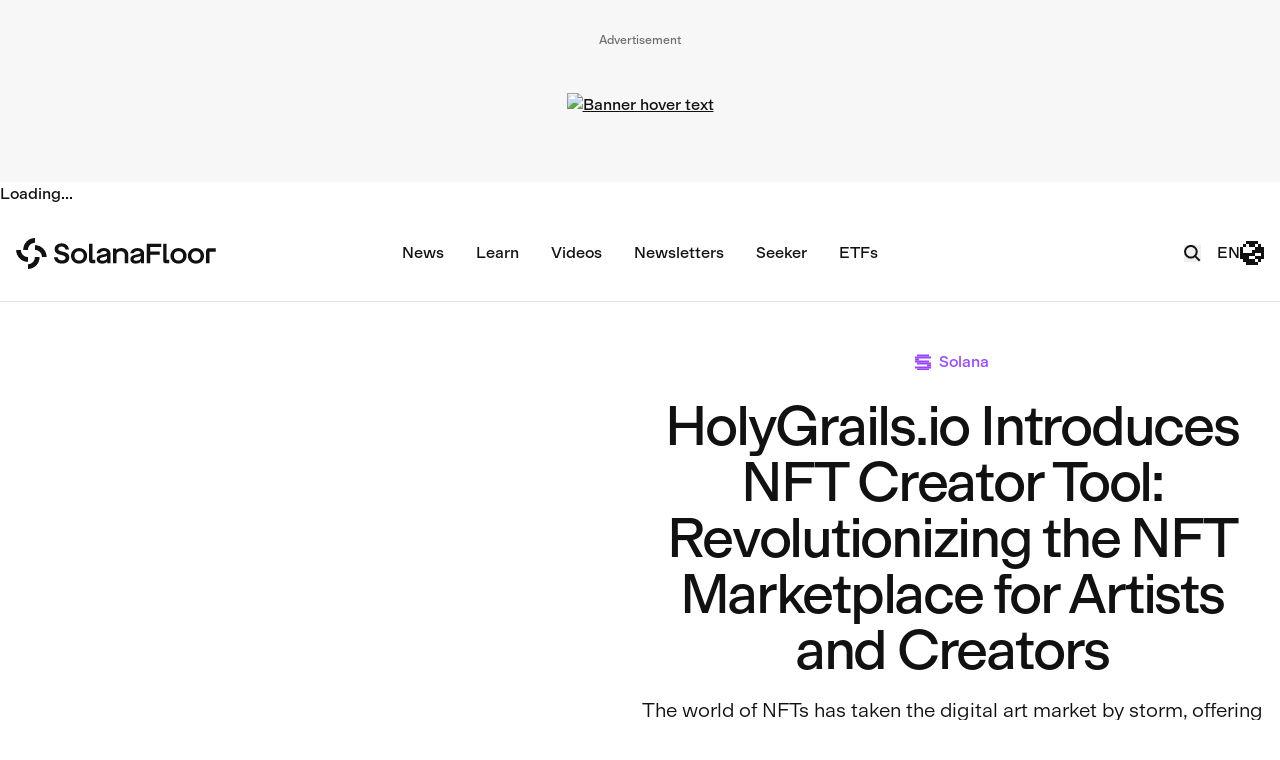

--- FILE ---
content_type: text/html; charset=utf-8
request_url: https://solanafloor.com/news/holygrails-io-introduces-groundbreaking-nft-creator-tool-revolutionizing-the-nft-marketplace-for-artists-and-creators
body_size: 20624
content:
<!DOCTYPE html><html lang="en" class="moderngothic_713dcb16-module__Z5w6JG__variable"><head><meta charSet="utf-8"/><meta name="viewport" content="width=device-width, initial-scale=1"/><link rel="preload" as="image" href="https://img.step.finance/unsafe/s-1500/plain/https%3A%2F%2Fsf-cms.step.finance%2Fassets%2Fe3a0a2e1-1018-48c2-9ba6-9b721d39d9bf"/><link rel="preload" href="https://img.step.finance/unsafe/s-512/plain/https%3A%2F%2Fsf-cms.step.finance%2Fassets%2F799d1061-ee42-4c89-b0cb-985799c0931a" as="image"/><link rel="preload" href="/images/solana-weekly-newsletter-banner.png" as="image"/><link rel="preload" as="image" href="https://img.step.finance/unsafe/s-1500/plain/https%3A%2F%2Fsf-cms.step.finance%2Fassets%2F15e48e68-3f9a-47c1-a1ca-9ea3b971e2b3"/><link rel="stylesheet" href="/_next/static/chunks/6024849689c3da35.css" data-precedence="next"/><link rel="stylesheet" href="/_next/static/chunks/9045c2cc27eb89d9.css" data-precedence="next"/><link rel="preload" as="script" fetchPriority="low" href="/_next/static/chunks/204f7557780ac1cd.js"/><script src="/_next/static/chunks/6593669dabb1c6bf.js" async=""></script><script src="/_next/static/chunks/f33000bbd121f561.js" async=""></script><script src="/_next/static/chunks/22514bcb105b1c1a.js" async=""></script><script src="/_next/static/chunks/bd5daf6e7bbddc1d.js" async=""></script><script src="/_next/static/chunks/turbopack-62db301ea2d543aa.js" async=""></script><script src="/_next/static/chunks/11e091f3b9c2428b.js" async=""></script><script src="/_next/static/chunks/9d3f76c20dee72ab.js" async=""></script><script src="/_next/static/chunks/1dfa2d220822d53c.js" async=""></script><script src="/_next/static/chunks/1043df2bbd484697.js" async=""></script><script src="/_next/static/chunks/39afb94ea560cb56.js" async=""></script><script src="/_next/static/chunks/648a67f8cc3ad5e0.js" async=""></script><script src="/_next/static/chunks/57f67124b462f3d3.js" async=""></script><script src="/_next/static/chunks/e881d9c086a8e08b.js" async=""></script><script src="/_next/static/chunks/111f568c74c51644.js" async=""></script><script src="/_next/static/chunks/f1540caa82cc0a5e.js" async=""></script><script src="/_next/static/chunks/95487798dc370a31.js" async=""></script><link rel="preload" href="https://www.googletagmanager.com/gtag/js?id=GTM-PRXPB2K" as="script"/><link rel="preload" href="https://platform.twitter.com/widgets.js" as="script"/><meta name="next-size-adjust" content=""/><meta name="theme-color" content="ffffff"/><title>HolyGrails.io Introduces NFT Creator Tool: Revolutionizing the NFT Marketplace for Artists and Creators</title><meta name="description" content="The world of NFTs has taken the digital art market by storm, offering artists and creators new avenues for monetizing their work. With the recent launch of HolyGrails.io&#x27;s NFT Creator tool, the process of creating and promoting NFT collections has become incredibly simple and accessible for anyone."/><link rel="manifest" href="/manifest.webmanifest"/><meta name="msapplication-TileColor" content="#ffffff"/><meta name="article:author" content="Illustrious"/><meta name="article:section" content="Solana"/><meta name="article:published_time" content="2023-11-20T12:34:11.839Z"/><link rel="canonical" href="https://solanafloor.com/news/holygrails-io-introduces-groundbreaking-nft-creator-tool-revolutionizing-the-nft-marketplace-for-artists-and-creators"/><link rel="alternate" hrefLang="x-default" href="https://solanafloor.com/news/holygrails-io-introduces-groundbreaking-nft-creator-tool-revolutionizing-the-nft-marketplace-for-artists-and-creators"/><link rel="alternate" hrefLang="es" href="https://solanafloor.com/es/news/holygrails-io-introduces-groundbreaking-nft-creator-tool-revolutionizing-the-nft-marketplace-for-artists-and-creators"/><link rel="alternate" hrefLang="tr" href="https://solanafloor.com/tr/news/holygrails-io-introduces-groundbreaking-nft-creator-tool-revolutionizing-the-nft-marketplace-for-artists-and-creators"/><link rel="alternate" hrefLang="de" href="https://solanafloor.com/de/news/holygrails-io-introduces-groundbreaking-nft-creator-tool-revolutionizing-the-nft-marketplace-for-artists-and-creators"/><link rel="alternate" hrefLang="fr" href="https://solanafloor.com/fr/news/holygrails-io-introduces-groundbreaking-nft-creator-tool-revolutionizing-the-nft-marketplace-for-artists-and-creators"/><link rel="alternate" hrefLang="pt" href="https://solanafloor.com/pt/news/holygrails-io-introduces-groundbreaking-nft-creator-tool-revolutionizing-the-nft-marketplace-for-artists-and-creators"/><link rel="alternate" hrefLang="ja" href="https://solanafloor.com/ja/news/holygrails-io-introduces-groundbreaking-nft-creator-tool-revolutionizing-the-nft-marketplace-for-artists-and-creators"/><link rel="alternate" hrefLang="zh" href="https://solanafloor.com/zh/news/holygrails-io-introduces-groundbreaking-nft-creator-tool-revolutionizing-the-nft-marketplace-for-artists-and-creators"/><link rel="alternate" hrefLang="it" href="https://solanafloor.com/it/news/holygrails-io-introduces-groundbreaking-nft-creator-tool-revolutionizing-the-nft-marketplace-for-artists-and-creators"/><link rel="alternate" hrefLang="ru" href="https://solanafloor.com/ru/news/holygrails-io-introduces-groundbreaking-nft-creator-tool-revolutionizing-the-nft-marketplace-for-artists-and-creators"/><link rel="alternate" hrefLang="nl" href="https://solanafloor.com/nl/news/holygrails-io-introduces-groundbreaking-nft-creator-tool-revolutionizing-the-nft-marketplace-for-artists-and-creators"/><meta property="og:title" content="HolyGrails.io Introduces NFT Creator Tool: Revolutionizing the NFT Marketplace for Artists and Creators"/><meta property="og:description" content="The world of NFTs has taken the digital art market by storm, offering artists and creators new avenues for monetizing their work. With the recent launch of HolyGrails.io&#x27;s NFT Creator tool, the process of creating and promoting NFT collections has become incredibly simple and accessible for anyone."/><meta property="og:image" content="https://img.step.finance/unsafe/s-1500/plain/https%3A%2F%2Fsf-cms.step.finance%2Fassets%2F799d1061-ee42-4c89-b0cb-985799c0931a"/><meta property="og:type" content="article"/><meta name="twitter:card" content="summary_large_image"/><meta name="twitter:site" content="@solanafloor"/><meta name="twitter:creator" content="@solanafloor"/><meta name="twitter:title" content="HolyGrails.io Introduces NFT Creator Tool: Revolutionizing the NFT Marketplace for Artists and Creators"/><meta name="twitter:description" content="The world of NFTs has taken the digital art market by storm, offering artists and creators new avenues for monetizing their work. With the recent launch of HolyGrails.io&#x27;s NFT Creator tool, the process of creating and promoting NFT collections has become incredibly simple and accessible for anyone."/><meta name="twitter:image" content="https://img.step.finance/unsafe/s-1500/plain/https%3A%2F%2Fsf-cms.step.finance%2Fassets%2F799d1061-ee42-4c89-b0cb-985799c0931a"/><link rel="icon" href="/favicon.ico" type="image/x-icon"/><link rel="icon" href="/favicon-96x96.png" sizes="96x96" type="image/png"/><link rel="icon" href="/favicon-32x32.png" sizes="32x32" type="image/png"/><link rel="icon" href="/favicon-16x16.png" sizes="16x16" type="image/png"/><link rel="apple-touch-icon" href="/apple-touch-icon.png" sizes="180x180"/><link rel="mask-icon" href="/safari-pinned-tab.svg" color="#a360f1"/><meta name="sentry-trace" content="fc38eae1e27d391bcea4f9a14c3684c1-8569e7255be84db0-0"/><meta name="baggage" content="sentry-environment=vercel-production,sentry-release=dc36a943517c5f041b8612b0b367aecc33ea588f,sentry-public_key=f1ce354fa96b51f605869e765531c86c,sentry-trace_id=fc38eae1e27d391bcea4f9a14c3684c1,sentry-org_id=976385,sentry-sampled=false,sentry-sample_rand=0.12729008589696966,sentry-sample_rate=0.1"/><script src="/_next/static/chunks/a6dad97d9634a72d.js" noModule=""></script></head><body class="antialiased"><div hidden=""><!--$--><!--/$--></div><script>!function(){try{var d=document.documentElement,c=d.classList;c.remove('light','dark');var e=localStorage.getItem('theme');if('system'===e||(!e&&true)){var t='(prefers-color-scheme: dark)',m=window.matchMedia(t);if(m.media!==t||m.matches){d.style.colorScheme = 'dark';c.add('dark')}else{d.style.colorScheme = 'light';c.add('light')}}else if(e){c.add(e|| '')}if(e==='light'||e==='dark')d.style.colorScheme=e}catch(e){}}()</script><div class="bg-app-gray-light dark:bg-app-gray-dark"><div class="container"><div class="banner py-8"><span class="banner__label">Advertisement</span><div class="banner__content -top"><a class="banner__link" href="https://marinade.finance?utm_source=display&amp;utm_medium=cpm&amp;utm_campaign=solanafloor&amp;utm_content=header" target="_blank" rel="noreferrer"><img class="banner__image" src="https://img.step.finance/unsafe/s-1500/plain/https%3A%2F%2Fsf-cms.step.finance%2Fassets%2Fe3a0a2e1-1018-48c2-9ba6-9b721d39d9bf" alt="Banner hover text"/></a></div></div></div></div><div>Loading<!-- -->...</div><header class="header sticky top-0 z-20 border-b"><div class="container"><div class="flex items-center justify-between space-x-4 py-2 md:space-x-8 md:py-4"><div class="md:w-1/4"><a class="block py-4" href="/"><div class="w-[160px] lg:w-[200px]"><svg xmlns="http://www.w3.org/2000/svg" color="currentColor" viewBox="0 0 262 40"><path fill="currentColor" d="M15.61 15.38c0-5.07 4.13-9.2 9.2-9.2V0C16.32 0 9.43 6.9 9.42 15.38h6.19ZM15.56 33.82V40c8.47 0 15.38-6.89 15.38-15.38h-6.18c0 5.07-4.13 9.2-9.2 9.2ZM24.81 9.24v6.18c5.07 0 9.2 4.13 9.2 9.2h6.18c0-8.47-6.89-15.38-15.38-15.38ZM15.56 24.58c-5.07 0-9.2-4.13-9.2-9.2H.19c0 8.49 6.9 15.39 15.38 15.38v-6.18ZM122.61 16.29c-.71-1.06-1.72-1.89-3.02-2.46-1.31-.58-2.83-.86-4.58-.86-1.6 0-3.07.28-4.4.83-1.32.55-2.43 1.32-3.3 2.31s-1.44 2.15-1.67 3.47h4.56c.32-.74.81-1.35 1.5-1.83.94-.67 2.09-1 3.43-1 1.18 0 2.11.2 2.81.61s1.05.97 1.05 1.69c0 .36-.16.67-.47.92-.31.25-.86.48-1.61.7-.77.22-1.92.45-3.44.71-1.82.29-3.28.68-4.4 1.21-1.12.51-1.95 1.16-2.49 1.96-.54.78-.81 1.76-.81 2.91s.31 2.08.9 2.95c.6.86 1.42 1.53 2.5 1.99 1.06.47 2.31.7 3.72.7s2.75-.25 3.94-.76 2.09-1.16 2.72-1.98h.07v2.19h4.1V20.01c0-1.41-.35-2.66-1.06-3.72h-.03Zm-3.28 9.32c0 .68-.26 1.29-.77 1.85s-1.22.99-2.11 1.32c-.89.33-1.86.51-2.91.51-1.19 0-2.08-.17-2.65-.51-.57-.33-.84-.86-.84-1.58 0-.45.16-.84.47-1.16.31-.32.81-.6 1.5-.83.68-.23 1.63-.47 2.82-.7 1.41-.29 2.44-.55 3.1-.81.65-.25 1.09-.57 1.32-.96h.07v2.88ZM166.7 16.29c-.71-1.06-1.72-1.89-3.02-2.46-1.31-.58-2.83-.86-4.58-.86-1.6 0-3.07.28-4.4.83-1.32.55-2.43 1.32-3.3 2.31-.87.99-1.44 2.15-1.67 3.47h4.56c.32-.74.81-1.35 1.5-1.83.94-.67 2.09-1 3.43-1 1.18 0 2.11.2 2.81.61.7.41 1.05.97 1.05 1.69 0 .36-.16.67-.47.92-.31.25-.86.48-1.61.7-.77.22-1.92.45-3.44.71-1.82.29-3.28.68-4.4 1.21-1.12.51-1.95 1.16-2.49 1.96-.54.78-.81 1.76-.81 2.91s.31 2.08.9 2.95c.6.86 1.42 1.53 2.5 1.99 1.06.47 2.31.7 3.72.7s2.75-.25 3.94-.76 2.09-1.16 2.72-1.98h.07v2.19h4.1V20.01c0-1.41-.35-2.66-1.06-3.72h-.03Zm-3.3 9.32c0 .68-.26 1.29-.77 1.85s-1.22.99-2.11 1.32c-.89.33-1.86.51-2.91.51-1.19 0-2.08-.17-2.65-.51-.57-.33-.84-.86-.84-1.58 0-.45.16-.84.47-1.16.31-.32.81-.6 1.5-.83.68-.23 1.63-.47 2.82-.7 1.41-.29 2.44-.55 3.1-.81.65-.25 1.09-.57 1.32-.96h.07v2.88ZM88.05 14.29c-1.63-.87-3.44-1.32-5.45-1.32s-3.82.44-5.42 1.32c-1.61.89-2.88 2.11-3.79 3.63s-1.38 3.2-1.38 5.1.47 3.62 1.38 5.15a9.843 9.843 0 0 0 3.79 3.62c1.6.87 3.42 1.31 5.42 1.31s3.84-.42 5.45-1.31c1.61-.89 2.88-2.08 3.79-3.62s1.37-3.28 1.37-5.15-.45-3.56-1.37-5.1-2.18-2.75-3.79-3.63Zm-.15 11.87a5.35 5.35 0 0 1-2.14 2.18c-.92.51-1.98.77-3.17.77s-2.27-.26-3.18-.77a5.474 5.474 0 0 1-2.14-2.18c-.51-.93-.76-1.98-.76-3.12s.25-2.19.76-3.13a5.23 5.23 0 0 1 2.14-2.18c.93-.51 1.98-.77 3.18-.77s2.25.26 3.17.77c.92.52 1.63 1.25 2.14 2.18.51.93.77 1.98.77 3.13s-.26 2.19-.77 3.12ZM142.79 14.04c-1.37-.71-2.94-1.08-4.74-1.08-1.31 0-2.54.23-3.68.67-1.15.45-2.09 1.05-2.86 1.82h-.07V13.5h-4.39v19.04h4.53V22.19c0-1.06.23-1.96.71-2.73.47-.77 1.15-1.37 2.01-1.82.86-.45 1.85-.67 2.98-.67 1.63 0 2.92.45 3.88 1.37.96.92 1.44 2.18 1.44 3.81v10.39h4.53V21.46c0-1.67-.38-3.15-1.15-4.43a7.893 7.893 0 0 0-3.2-2.99ZM218.35 14.29c-1.63-.87-3.44-1.32-5.45-1.32s-3.82.44-5.42 1.32c-1.61.89-2.88 2.11-3.79 3.63s-1.38 3.2-1.38 5.1.47 3.62 1.38 5.15a9.843 9.843 0 0 0 3.79 3.62c1.6.87 3.42 1.31 5.42 1.31s3.84-.44 5.45-1.31c1.61-.89 2.88-2.08 3.79-3.62s1.37-3.28 1.37-5.15-.45-3.56-1.37-5.1-2.18-2.75-3.79-3.63Zm-.14 11.87a5.35 5.35 0 0 1-2.14 2.18c-.92.51-1.98.77-3.17.77s-2.27-.26-3.18-.77a5.474 5.474 0 0 1-2.14-2.18c-.51-.93-.76-1.98-.76-3.12s.25-2.19.76-3.13a5.23 5.23 0 0 1 2.14-2.18c.93-.51 1.98-.77 3.18-.77s2.25.26 3.17.77c.92.52 1.63 1.25 2.14 2.18.51.93.77 1.98.77 3.13s-.26 2.19-.77 3.12ZM241.19 14.29c-1.63-.87-3.44-1.32-5.45-1.32s-3.82.44-5.42 1.32c-1.61.89-2.88 2.11-3.79 3.63s-1.38 3.2-1.38 5.1.47 3.62 1.38 5.15a9.843 9.843 0 0 0 3.79 3.62c1.6.87 3.42 1.31 5.42 1.31s3.84-.44 5.45-1.31c1.61-.89 2.88-2.08 3.79-3.62s1.37-3.28 1.37-5.15-.45-3.56-1.37-5.1-2.18-2.75-3.79-3.63Zm-.15 11.87a5.35 5.35 0 0 1-2.14 2.18c-.92.51-1.98.77-3.17.77s-2.27-.26-3.18-.77a5.474 5.474 0 0 1-2.14-2.18c-.51-.93-.76-1.98-.76-3.12s.25-2.19.76-3.13a5.23 5.23 0 0 1 2.14-2.18c.93-.51 1.98-.77 3.18-.77s2.25.26 3.17.77c.92.52 1.63 1.25 2.14 2.18.51.93.77 1.98.77 3.13s-.26 2.19-.77 3.12ZM249.05 16.89v15.67h4.53V17.68h8.23v-4.52h-9.03a3.74 3.74 0 0 0-3.74 3.74ZM197.28 7.4h-4.53v21.42a3.74 3.74 0 0 0 3.74 3.74h4.3v-4.53h-3.5V7.4ZM100.29 7.4h-4.53v21.42a3.74 3.74 0 0 0 3.74 3.74h4.3v-4.53h-3.5V7.4ZM62.09 17.88l-2.22-.51c-2.95-.7-4.48-1.47-4.48-3.24S57.03 11 59.75 11s4.36 1.26 4.94 3.71h4.69c-.8-4.77-4.22-7.82-9.64-7.82s-9.17 3.24-9.17 7.6 3.43 6.29 7.14 7.09l2.22.48c3.39.73 4.91 1.56 4.91 3.63 0 1.89-1.96 3.24-4.62 3.24s-5.01-1.09-5.78-4h-4.69c.52 4.88 4.44 8.14 10.48 8.14s9.53-3.13 9.53-7.82-3.6-6.44-7.67-7.38ZM49.75 24.94v-.01ZM171.13 32.56v.01h4.74v-10.8h12.35V17.5h-12.35v-5.83h14.29V7.4h-19.03v25.16z"></path></svg></div></a></div><div class="hidden justify-center lg:flex lg:w-1/2"><nav class="nav"><ul class="nav__list"><li class="nav__item group relative"><a class="nav__link" href="/news"><span>News</span></a></li><li class="nav__item group relative"><a class="nav__link" href="/learn"><span>Learn</span></a></li><li class="nav__item group relative"><a class="nav__link" href="/videos"><span>Videos</span></a></li><li class="nav__item group relative"><a class="nav__link" href="/newsletters"><span>Newsletters</span></a></li><li class="nav__item group relative"><a class="nav__link" href="/seeker"><span>Seeker</span></a></li><li class="nav__item group relative"><a class="nav__link" href="/etf-tracker"><span>ETFs</span></a></li></ul></nav></div><div class="hidden lg:flex lg:w-1/4 lg:items-center lg:justify-end lg:space-x-4"><div class="flex items-center"><div class="-translate-y-full fixed left-0 right-0 top-0 z-20 max-h-screen overflow-y-auto bg-black px-4 py-8 text-white transition duration-300 ease-in-out"><div class="container"><div class="flex space-x-4"><input type="search" placeholder="Search SolanaFloor..." class="w-full rounded-full border border-gray-800 bg-slate-800 px-4 py-2 focus:outline-none" value=""/><button><svg xmlns="http://www.w3.org/2000/svg" fill="currentColor" width="20" height="20" viewBox="0 0 20 20"><path d="M6.28 5.22a.75.75 0 0 0-1.06 1.06L8.94 10l-3.72 3.72a.75.75 0 1 0 1.06 1.06L10 11.06l3.72 3.72a.75.75 0 1 0 1.06-1.06L11.06 10l3.72-3.72a.75.75 0 0 0-1.06-1.06L10 8.94 6.28 5.22z"></path></svg></button></div></div></div><button class="header__link"><svg xmlns="http://www.w3.org/2000/svg" width="17" height="17" fill="none"><path stroke="currentColor" stroke-linecap="square" stroke-linejoin="round" stroke-width="2" d="m15 15-4.042-4.042m0 0a5.834 5.834 0 1 0-8.25-8.25 5.834 5.834 0 0 0 8.25 8.25Z"></path></svg></button></div><div class="relative"><a href="#" class="flex flex-row-reverse  items-center gap-2"><svg width="24" height="24" viewBox="0 0 24 24" fill="none" xmlns="http://www.w3.org/2000/svg"><g clip-path="url(#clip0_2061_3674)"><path d="M24 15H21V18H24V15Z" fill="currentColor"></path><path d="M24 12H21V15H24V12Z" fill="currentColor"></path><path d="M24 9H21V12H24V9Z" fill="currentColor"></path><path d="M21 18H18V21H21V18Z" fill="currentColor"></path><path d="M21 15H18V18H21V15Z" fill="currentColor"></path><path d="M21 9H18V12H21V9Z" fill="currentColor"></path><path d="M18 21H15V24H18V21Z" fill="currentColor"></path><path d="M18 15H15V18H18V15Z" fill="currentColor"></path><path d="M18 9H15V12H18V9Z" fill="currentColor"></path><path d="M15 21H12V24H15V21Z" fill="currentColor"></path><path d="M15 18H12V21H15V18Z" fill="currentColor"></path><path d="M15 12H12V15H15V12Z" fill="currentColor"></path><path d="M15 9H12V12H15V9Z" fill="currentColor"></path><path d="M12 21H9V24H12V21Z" fill="currentColor"></path><path d="M12 18H9V21H12V18Z" fill="currentColor"></path><path d="M12 12H9V15H12V12Z" fill="currentColor"></path><path d="M9 21H6V24H9V21Z" fill="currentColor"></path><path d="M9 18H6V21H9V18Z" fill="currentColor"></path><path d="M9 15H6V18H9V15Z" fill="currentColor"></path><path d="M9 12H6V15H9V12Z" fill="currentColor"></path><path d="M24 6H21V9H24V6Z" fill="currentColor"></path><path d="M21 6H18V9H21V6Z" fill="currentColor"></path><path d="M18 6H15V9H18V6Z" fill="currentColor"></path><path d="M6 18H3V21H6V18Z" fill="currentColor"></path><path d="M6 15H3V18H6V15Z" fill="currentColor"></path><path d="M6 12H3V15H6V12Z" fill="currentColor"></path><path d="M21 3H18V6H21V3Z" fill="currentColor"></path><path d="M15 3H12V6H15V3Z" fill="currentColor"></path><path d="M12 3H9V6H12V3Z" fill="currentColor"></path><path d="M6 3H3V6H6V3Z" fill="currentColor"></path><path d="M3 15H0V18H3V15Z" fill="currentColor"></path><path d="M3 12H0V15H3V12Z" fill="currentColor"></path><path d="M3 9H0V12H3V9Z" fill="currentColor"></path><path d="M3 6H0V9H3V6Z" fill="currentColor"></path><path d="M18 0H15V3H18V0Z" fill="currentColor"></path><path d="M15 0H12V3H15V0Z" fill="currentColor"></path><path d="M12 0H9V3H12V0Z" fill="currentColor"></path><path d="M9 0H6V3H9V0Z" fill="currentColor"></path></g><defs><clipPath id="clip0_2061_3674"><rect width="24" height="24" fill="transparent"></rect></clipPath></defs></svg><span class="uppercase">en</span></a><select class="absolute left-0 top-0 h-full w-full cursor-pointer opacity-0"><option value="en" selected="">🇺🇸<!-- --> <!-- -->English</option><option value="es">🇪🇸<!-- --> <!-- -->Español</option><option value="tr">🇹🇷<!-- --> <!-- -->Türkçe</option><option value="de">🇩🇪<!-- --> <!-- -->Deutsch</option><option value="fr">🇫🇷<!-- --> <!-- -->Français</option><option value="pt">🇵🇹<!-- --> <!-- -->Português</option><option value="ja">🇯🇵<!-- --> <!-- -->日本語</option><option value="zh">🇨🇳<!-- --> <!-- -->简体中文</option><option value="it">🇮🇹<!-- --> <!-- -->Italiano</option><option value="ru">🇷🇺<!-- --> <!-- -->Русский</option><option value="nl">🇳🇱<!-- --> <!-- -->Nederlands</option></select></div></div><div class="flex items-center space-x-6 pr-2 lg:hidden"><div class="flex items-center"><div class="-translate-y-full fixed left-0 right-0 top-0 z-20 max-h-screen overflow-y-auto bg-black px-4 py-8 text-white transition duration-300 ease-in-out"><div class="container"><div class="flex space-x-4"><input type="search" placeholder="Search SolanaFloor..." class="w-full rounded-full border border-gray-800 bg-slate-800 px-4 py-2 focus:outline-none" value=""/><button><svg xmlns="http://www.w3.org/2000/svg" fill="currentColor" width="20" height="20" viewBox="0 0 20 20"><path d="M6.28 5.22a.75.75 0 0 0-1.06 1.06L8.94 10l-3.72 3.72a.75.75 0 1 0 1.06 1.06L10 11.06l3.72 3.72a.75.75 0 1 0 1.06-1.06L11.06 10l3.72-3.72a.75.75 0 0 0-1.06-1.06L10 8.94 6.28 5.22z"></path></svg></button></div></div></div><button class="header__link"><svg xmlns="http://www.w3.org/2000/svg" width="17" height="17" fill="none"><path stroke="currentColor" stroke-linecap="square" stroke-linejoin="round" stroke-width="2" d="m15 15-4.042-4.042m0 0a5.834 5.834 0 1 0-8.25-8.25 5.834 5.834 0 0 0 8.25 8.25Z"></path></svg></button></div><div class="flex items-center"><button class="header__link"><svg xmlns="http://www.w3.org/2000/svg" width="24" height="24" fill="none"><path stroke="currentColor" stroke-linecap="square" stroke-linejoin="round" stroke-width="2" d="M3.75 9h20m-20 6.75h20"></path></svg></button><div class="translate-x-full fixed bottom-0 left-16 right-0 top-0 z-20 h-screen overflow-y-auto bg-white p-8 text-lg shadow-lg transition duration-300 ease-in-out dark:bg-slate-700 md:left-auto md:w-96"><div class="flex flex-col space-y-4"><div class="border-b pb-4 md:border-b-0"><nav class="nav"><ul class="nav__list"><li class="nav__item group relative"><a class="nav__link" href="/"><span>Home</span></a></li><li class="nav__item group relative"><a class="nav__link" href="/news"><span>News</span></a></li><li class="nav__item group relative"><a class="nav__link" href="/learn"><span>Learn</span></a></li><li class="nav__item group relative"><a class="nav__link" href="/videos"><span>Videos</span></a></li><li class="nav__item group relative"><a class="nav__link" href="/newsletters"><span>Newsletters</span></a></li><li class="nav__item group relative"><a class="nav__link" href="/seeker"><span>Seeker</span></a></li><li class="nav__item group relative"><a class="nav__link" href="/etf-tracker"><span>ETFs</span></a></li></ul></nav></div><div class="flex flex-col items-center gap-6 lg:hidden"><div class="relative"><a href="#" class="flex flex-row-reverse  items-center gap-2"><svg width="24" height="24" viewBox="0 0 24 24" fill="none" xmlns="http://www.w3.org/2000/svg"><g clip-path="url(#clip0_2061_3674)"><path d="M24 15H21V18H24V15Z" fill="currentColor"></path><path d="M24 12H21V15H24V12Z" fill="currentColor"></path><path d="M24 9H21V12H24V9Z" fill="currentColor"></path><path d="M21 18H18V21H21V18Z" fill="currentColor"></path><path d="M21 15H18V18H21V15Z" fill="currentColor"></path><path d="M21 9H18V12H21V9Z" fill="currentColor"></path><path d="M18 21H15V24H18V21Z" fill="currentColor"></path><path d="M18 15H15V18H18V15Z" fill="currentColor"></path><path d="M18 9H15V12H18V9Z" fill="currentColor"></path><path d="M15 21H12V24H15V21Z" fill="currentColor"></path><path d="M15 18H12V21H15V18Z" fill="currentColor"></path><path d="M15 12H12V15H15V12Z" fill="currentColor"></path><path d="M15 9H12V12H15V9Z" fill="currentColor"></path><path d="M12 21H9V24H12V21Z" fill="currentColor"></path><path d="M12 18H9V21H12V18Z" fill="currentColor"></path><path d="M12 12H9V15H12V12Z" fill="currentColor"></path><path d="M9 21H6V24H9V21Z" fill="currentColor"></path><path d="M9 18H6V21H9V18Z" fill="currentColor"></path><path d="M9 15H6V18H9V15Z" fill="currentColor"></path><path d="M9 12H6V15H9V12Z" fill="currentColor"></path><path d="M24 6H21V9H24V6Z" fill="currentColor"></path><path d="M21 6H18V9H21V6Z" fill="currentColor"></path><path d="M18 6H15V9H18V6Z" fill="currentColor"></path><path d="M6 18H3V21H6V18Z" fill="currentColor"></path><path d="M6 15H3V18H6V15Z" fill="currentColor"></path><path d="M6 12H3V15H6V12Z" fill="currentColor"></path><path d="M21 3H18V6H21V3Z" fill="currentColor"></path><path d="M15 3H12V6H15V3Z" fill="currentColor"></path><path d="M12 3H9V6H12V3Z" fill="currentColor"></path><path d="M6 3H3V6H6V3Z" fill="currentColor"></path><path d="M3 15H0V18H3V15Z" fill="currentColor"></path><path d="M3 12H0V15H3V12Z" fill="currentColor"></path><path d="M3 9H0V12H3V9Z" fill="currentColor"></path><path d="M3 6H0V9H3V6Z" fill="currentColor"></path><path d="M18 0H15V3H18V0Z" fill="currentColor"></path><path d="M15 0H12V3H15V0Z" fill="currentColor"></path><path d="M12 0H9V3H12V0Z" fill="currentColor"></path><path d="M9 0H6V3H9V0Z" fill="currentColor"></path></g><defs><clipPath id="clip0_2061_3674"><rect width="24" height="24" fill="transparent"></rect></clipPath></defs></svg><span class="uppercase">en</span></a><select class="absolute left-0 top-0 h-full w-full cursor-pointer opacity-0"><option value="en" selected="">🇺🇸<!-- --> <!-- -->English</option><option value="es">🇪🇸<!-- --> <!-- -->Español</option><option value="tr">🇹🇷<!-- --> <!-- -->Türkçe</option><option value="de">🇩🇪<!-- --> <!-- -->Deutsch</option><option value="fr">🇫🇷<!-- --> <!-- -->Français</option><option value="pt">🇵🇹<!-- --> <!-- -->Português</option><option value="ja">🇯🇵<!-- --> <!-- -->日本語</option><option value="zh">🇨🇳<!-- --> <!-- -->简体中文</option><option value="it">🇮🇹<!-- --> <!-- -->Italiano</option><option value="ru">🇷🇺<!-- --> <!-- -->Русский</option><option value="nl">🇳🇱<!-- --> <!-- -->Nederlands</option></select></div></div></div></div></div></div></div></div></header><main class="mb-24 pt-6 lg:pt-12"><div class="container mb-24"><ul itemScope="" itemType="https://schema.org/BreadcrumbList" class="breadcrumb"><li itemProp="itemListElement" itemScope="" itemType="https://schema.org/ListItem" class="breadcrumb__item"><a itemProp="item" class="breadcrumb__link" href="/news"><span itemProp="name">News</span></a><meta itemProp="position" content="1"/></li><li itemProp="itemListElement" itemScope="" itemType="https://schema.org/ListItem" class="breadcrumb__item"><a itemProp="item" class="breadcrumb__link" href="/news/category/solana"><span itemProp="name">Solana</span></a><meta itemProp="position" content="2"/></li><li itemProp="itemListElement" itemScope="" itemType="https://schema.org/ListItem" class="breadcrumb__item"><a itemProp="item" class="breadcrumb__link" href="/news/holygrails-io-introduces-groundbreaking-nft-creator-tool-revolutionizing-the-nft-marketplace-for-artists-and-creators"><span itemProp="name">HolyGrails.io Introduces NFT Creator Tool: Revolutionizing the NFT Marketplace for Artists and Creators</span></a><meta itemProp="position" content="3"/></li></ul><ul itemScope="" itemType="https://schema.org/BreadcrumbList" class="breadcrumb"><li itemProp="itemListElement" itemScope="" itemType="https://schema.org/ListItem" class="breadcrumb__item"><a itemProp="item" class="breadcrumb__link" href="/news"><span itemProp="name">News</span></a><meta itemProp="position" content="1"/></li><li itemProp="itemListElement" itemScope="" itemType="https://schema.org/ListItem" class="breadcrumb__item"><a itemProp="item" class="breadcrumb__link" href="/author/illustrious"><span itemProp="name">Illustrious</span></a><meta itemProp="position" content="2"/></li><li itemProp="itemListElement" itemScope="" itemType="https://schema.org/ListItem" class="breadcrumb__item"><a itemProp="item" class="breadcrumb__link" href="/news/holygrails-io-introduces-groundbreaking-nft-creator-tool-revolutionizing-the-nft-marketplace-for-artists-and-creators"><span itemProp="name">HolyGrails.io Introduces NFT Creator Tool: Revolutionizing the NFT Marketplace for Artists and Creators</span></a><meta itemProp="position" content="3"/></li></ul><article itemScope="" itemType="https://schema.org/NewsArticle"><div class="mb-16 lg:flex lg:items-center lg:gap-8"><div class="content-page__image lg:w-1/2"><div class="relative"><img itemProp="image" src="https://img.step.finance/unsafe/s-512/plain/https%3A%2F%2Fsf-cms.step.finance%2Fassets%2F799d1061-ee42-4c89-b0cb-985799c0931a" alt="" class="h-auto w-full"/></div><div class="mb-4 mt-2 text-right text-sm text-gray-400"></div></div><div class="text-center lg:w-1/2"><div class="mb-6 flex justify-center"><span class="category-title flex items-center space-x-2"><div><svg width="16" height="16" viewBox="0 0 16 16" fill="none" xmlns="http://www.w3.org/2000/svg">
<g clip-path="url(#clip0_1574_3073)">
<path d="M16 12.5H14V14.5H16V12.5Z" fill="currentColor"/>
<path d="M16 10.5H14V12.5H16V10.5Z" fill="currentColor"/>
<path d="M16 8.5H14V10.5H16V8.5Z" fill="currentColor"/>
<path d="M14 14.5H12V16.5H14V14.5Z" fill="currentColor"/>
<path d="M14 12.5H12V14.5H14V12.5Z" fill="currentColor"/>
<path d="M14 10.5H12V12.5H14V10.5Z" fill="currentColor"/>
<path d="M14 8.5H12V10.5H14V8.5Z" fill="currentColor"/>
<path d="M14 6.5H12V8.5H14V6.5Z" fill="currentColor"/>
<path d="M12 14.5H10V16.5H12V14.5Z" fill="currentColor"/>
<path d="M12 12.5H10V14.5H12V12.5Z" fill="currentColor"/>
<path d="M12 8.5H10V10.5H12V8.5Z" fill="currentColor"/>
<path d="M12 6.5H10V8.5H12V6.5Z" fill="currentColor"/>
<path d="M10 14.5H8V16.5H10V14.5Z" fill="currentColor"/>
<path d="M10 12.5H8V14.5H10V12.5Z" fill="currentColor"/>
<path d="M10 8.5H8V10.5H10V8.5Z" fill="currentColor"/>
<path d="M10 6.5H8V8.5H10V6.5Z" fill="currentColor"/>
<path d="M8 14.5H6V16.5H8V14.5Z" fill="currentColor"/>
<path d="M8 12.5H6V14.5H8V12.5Z" fill="currentColor"/>
<path d="M8 8.5H6V10.5H8V8.5Z" fill="currentColor"/>
<path d="M8 6.5H6V8.5H8V6.5Z" fill="currentColor"/>
<path d="M6 14.5H4V16.5H6V14.5Z" fill="currentColor"/>
<path d="M6 12.5H4V14.5H6V12.5Z" fill="currentColor"/>
<path d="M6 8.5H4V10.5H6V8.5Z" fill="currentColor"/>
<path d="M6 6.5H4V8.5H6V6.5Z" fill="currentColor"/>
<path d="M4 14.5H2V16.5H4V14.5Z" fill="currentColor"/>
<path d="M4 12.5H2V14.5H4V12.5Z" fill="currentColor"/>
<path d="M4 8.5H2V10.5H4V8.5Z" fill="currentColor"/>
<path d="M4 6.5H2V8.5H4V6.5Z" fill="currentColor"/>
<path d="M4 4.5H2V6.5H4V4.5Z" fill="currentColor"/>
<path d="M16 2.5H14V4.5H16V2.5Z" fill="currentColor"/>
<path d="M14 2.5H12V4.5H14V2.5Z" fill="currentColor"/>
<path d="M12 2.5H10V4.5H12V2.5Z" fill="currentColor"/>
<path d="M10 2.5H8V4.5H10V2.5Z" fill="currentColor"/>
<path d="M8 2.5H6V4.5H8V2.5Z" fill="currentColor"/>
<path d="M6 2.5H4V4.5H6V2.5Z" fill="currentColor"/>
<path d="M4 2.5H2V4.5H4V2.5Z" fill="currentColor"/>
<path d="M2 12.5H0V14.5H2V12.5Z" fill="currentColor"/>
<path d="M2 6.5H0V8.5H2V6.5Z" fill="currentColor"/>
<path d="M2 4.5H0V6.5H2V4.5Z" fill="currentColor"/>
<path d="M2 2.5H0V4.5H2V2.5Z" fill="currentColor"/>
<path d="M14 0.5H12V2.5H14V0.5Z" fill="currentColor"/>
<path d="M12 0.5H10V2.5H12V0.5Z" fill="currentColor"/>
<path d="M10 0.5H8V2.5H10V0.5Z" fill="currentColor"/>
<path d="M8 0.5H6V2.5H8V0.5Z" fill="currentColor"/>
<path d="M6 0.5H4V2.5H6V0.5Z" fill="currentColor"/>
<path d="M4 0.5H2V2.5H4V0.5Z" fill="currentColor"/>
</g>

</svg>
</div><a href="/news/category/solana">Solana</a></span></div><h1 itemProp="headline">HolyGrails.io Introduces NFT Creator Tool: Revolutionizing the NFT Marketplace for Artists and Creators</h1><p class="mb-0 text-lg">The world of NFTs has taken the digital art market by storm, offering artists and creators new avenues for monetizing their work. With the recent launch of HolyGrails.io&#x27;s NFT Creator tool, the process of creating and promoting NFT collections has become incredibly simple and accessible for anyone.</p><div class="my-5" itemProp="author" itemScope="" itemType="https://schema.org/Person"><div><span><a itemProp="url" class="no-underline" href="/author/illustrious"><span itemProp="name">Illustrious</span></a></span></div></div><div itemProp="publisher" itemScope="" itemType="https://schema.org/Organization"><meta itemProp="name" content="SolanaFloor"/><div itemProp="logo" itemScope="" itemType="https://schema.org/ImageObject"><meta itemProp="url" content="/favicon.ico"/></div></div><div class="social-share"><button class="social-share__button button -transparent"><span class="flex items-center space-x-2"><svg xmlns="http://www.w3.org/2000/svg" width="16" height="16" viewBox="0 0 16 16" fill="none"><path stroke="currentColor" stroke-linejoin="round" d="M6.667 8.82c.094.154.206.3.336.435a2.373 2.373 0 0 0 3.455 0l2.16-2.247a2.617 2.617 0 0 0 0-3.597 2.376 2.376 0 0 0-3.456 0l-.476.496"></path><path stroke="currentColor" stroke-linejoin="round" d="m7.313 12.093-.475.495a2.376 2.376 0 0 1-3.456 0 2.617 2.617 0 0 1 0-3.596l2.16-2.247a2.376 2.376 0 0 1 3.455 0c.13.135.242.281.336.436"></path></svg><span class="text-nowrap"><span>Copy link</span></span></span></button></div><div class="my-5"><ul class="flex flex-col items-center justify-center gap-4 md:flex-row"><li itemProp="datePublished" content="2023-11-20T12:34:11.839Z">Published<!-- -->: </li><li class="hidden" itemProp="dateModified" content="2023-11-20T12:34:11.839Z">Edited<!-- -->: </li></ul></div></div></div><div class="lg:flex lg:flex-wrap lg:gap-8 xl:flex-nowrap"><div class="mx-auto lg:w-2/3 xl:order-2 xl:w-1/2"><div class="content-page__content content"><p>The world of NFTs has taken the digital art and collectibles market by storm, offering artists and creators new avenues for monetizing their work. With the recent launch of HolyGrails.io&apos;s NFT Creator tool, the process of creating and promoting NFT collections has become incredibly simple and accessible for anyone, regardless of their technical expertise.</p><p><strong>Effortless NFT Creation for Everyone</strong></p><p>The NFT Creator tool on HolyGrails.io is a game-changer in the realm of digital art. This user-friendly, free-to-use tool enables artists and creators to effortlessly create their own NFT collections in less than 10 minutes, without requiring any technical knowledge or experience. The only cost associated with creating a collection is the expense of uploading it to the Solana blockchain.</p><p>&quot;We are excited to launch our new NFT Creator tool, which makes it easy for artists and creators to enter the world of NFT art,&quot; said King Arthur, CEO of <a href="https://holygrails.io/?ref=solana-floor-content">Holygrails</a>.</p><p><strong>Intuitive Interface and Unique Features</strong></p><p>The NFT Creator tool boasts an intuitive interface, making it easy for users to upload artwork, set parameters for their collections, and create unique NFTs. One of its most exciting features is the ability to create a MINT page, which provides an overview of the collection. This page displays details about the artwork, the number of tokens available, and pricing, making it simple for creators to share their collections with the community.</p><p><strong>Promote Your Collection with the MINT Page</strong></p><p>The MINT page allows creators to effortlessly promote their collections and generate interest in their NFTs. This groundbreaking feature is set to transform the way artists and creators enter the world of NFT art and interact with their audiences.</p><p><strong>Conclusion</strong></p><p>In conclusion, the HolyGrails.io NFT Creator tool is revolutionizing the NFT marketplace by offering a seamless, user-friendly experience for artists and creators looking to create and promote their own NFT collections. This innovative tool is set to open doors for creative talents worldwide, providing them with an opportunity to participate in the burgeoning NFT ecosystem.</p></div></div><div class="mx-auto lg:w-1/3 xl:order-1 xl:w-1/4"><div class="xl:sticky xl:top-32"><a href="/newsletters"><div class="image-banner"><img itemProp="image" src="/images/solana-weekly-newsletter-banner.png" alt="Solana Weekly Newsletter"/></div></a></div></div><div class="mx-auto lg:w-1/3 xl:order-3 xl:w-1/4"><div class="xl:sticky xl:top-32"><div class="section -with-bg"><div class="banner "><span class="banner__label">Advertisement</span><div class="banner__content -sidebar-right"><a class="banner__link" href="https://marinade.finance/?utm_source=display&amp;utm_medium=cpm&amp;utm_campaign=solanafloor&amp;utm_content=right-side" target="_blank" rel="noreferrer"><img class="banner__image" src="https://img.step.finance/unsafe/s-1500/plain/https%3A%2F%2Fsf-cms.step.finance%2Fassets%2F15e48e68-3f9a-47c1-a1ca-9ea3b971e2b3" alt="Banner hover text"/></a></div></div></div></div></div></div></article></div><hr/><section class="container mt-24"><h2 class="title mb-16 text-center">Related News</h2></section><!--$--><!--/$--></main><div class="border-t bg-app-gray-light pb-10 pt-6 dark:bg-app-gray-dark"><div class="container"></div></div><footer class="footer"><div class="container my-12 lg:my-20 lg:flex"><div class="mb-8 flex flex-col space-y-12 lg:mb-0 lg:w-1/3"><svg xmlns="http://www.w3.org/2000/svg" width="48" height="48" fill="none"><path fill="currentColor" d="M18.494 18.459h-7.412C11.082 8.282 19.362 0 29.542 0v7.412c-6.092 0-11.048 4.956-11.048 11.047ZM18.46 48v-7.413c6.091 0 11.047-4.955 11.047-11.046h7.412c0 10.177-8.28 18.458-18.459 18.458ZM48 29.541h-7.413c0-6.091-4.956-11.047-11.047-11.047v-7.412c10.178 0 18.46 8.28 18.46 18.46ZM0 18.46h7.412c0 6.09 4.956 11.046 11.047 11.046v7.412C8.282 36.918 0 28.638 0 18.46Z"></path></svg><div class="xl:w-2/3">SolanaFloor is the #1 source for news &amp; education for Solana.</div><div class="hidden md:block"><div class="relative"><a href="#" class="flex flex-row  items-center gap-2"><svg width="16" height="16" viewBox="0 0 24 24" fill="none" xmlns="http://www.w3.org/2000/svg"><g clip-path="url(#clip0_2061_3674)"><path d="M24 15H21V18H24V15Z" fill="currentColor"></path><path d="M24 12H21V15H24V12Z" fill="currentColor"></path><path d="M24 9H21V12H24V9Z" fill="currentColor"></path><path d="M21 18H18V21H21V18Z" fill="currentColor"></path><path d="M21 15H18V18H21V15Z" fill="currentColor"></path><path d="M21 9H18V12H21V9Z" fill="currentColor"></path><path d="M18 21H15V24H18V21Z" fill="currentColor"></path><path d="M18 15H15V18H18V15Z" fill="currentColor"></path><path d="M18 9H15V12H18V9Z" fill="currentColor"></path><path d="M15 21H12V24H15V21Z" fill="currentColor"></path><path d="M15 18H12V21H15V18Z" fill="currentColor"></path><path d="M15 12H12V15H15V12Z" fill="currentColor"></path><path d="M15 9H12V12H15V9Z" fill="currentColor"></path><path d="M12 21H9V24H12V21Z" fill="currentColor"></path><path d="M12 18H9V21H12V18Z" fill="currentColor"></path><path d="M12 12H9V15H12V12Z" fill="currentColor"></path><path d="M9 21H6V24H9V21Z" fill="currentColor"></path><path d="M9 18H6V21H9V18Z" fill="currentColor"></path><path d="M9 15H6V18H9V15Z" fill="currentColor"></path><path d="M9 12H6V15H9V12Z" fill="currentColor"></path><path d="M24 6H21V9H24V6Z" fill="currentColor"></path><path d="M21 6H18V9H21V6Z" fill="currentColor"></path><path d="M18 6H15V9H18V6Z" fill="currentColor"></path><path d="M6 18H3V21H6V18Z" fill="currentColor"></path><path d="M6 15H3V18H6V15Z" fill="currentColor"></path><path d="M6 12H3V15H6V12Z" fill="currentColor"></path><path d="M21 3H18V6H21V3Z" fill="currentColor"></path><path d="M15 3H12V6H15V3Z" fill="currentColor"></path><path d="M12 3H9V6H12V3Z" fill="currentColor"></path><path d="M6 3H3V6H6V3Z" fill="currentColor"></path><path d="M3 15H0V18H3V15Z" fill="currentColor"></path><path d="M3 12H0V15H3V12Z" fill="currentColor"></path><path d="M3 9H0V12H3V9Z" fill="currentColor"></path><path d="M3 6H0V9H3V6Z" fill="currentColor"></path><path d="M18 0H15V3H18V0Z" fill="currentColor"></path><path d="M15 0H12V3H15V0Z" fill="currentColor"></path><path d="M12 0H9V3H12V0Z" fill="currentColor"></path><path d="M9 0H6V3H9V0Z" fill="currentColor"></path></g><defs><clipPath id="clip0_2061_3674"><rect width="24" height="24" fill="transparent"></rect></clipPath></defs></svg><span class="normal-case">English</span></a><select class="absolute left-0 top-0 h-full w-full cursor-pointer opacity-0"><option value="en" selected="">🇺🇸<!-- --> <!-- -->English</option><option value="es">🇪🇸<!-- --> <!-- -->Español</option><option value="tr">🇹🇷<!-- --> <!-- -->Türkçe</option><option value="de">🇩🇪<!-- --> <!-- -->Deutsch</option><option value="fr">🇫🇷<!-- --> <!-- -->Français</option><option value="pt">🇵🇹<!-- --> <!-- -->Português</option><option value="ja">🇯🇵<!-- --> <!-- -->日本語</option><option value="zh">🇨🇳<!-- --> <!-- -->简体中文</option><option value="it">🇮🇹<!-- --> <!-- -->Italiano</option><option value="ru">🇷🇺<!-- --> <!-- -->Русский</option><option value="nl">🇳🇱<!-- --> <!-- -->Nederlands</option></select></div></div></div><nav class="flex lg:w-2/3"><div class="block-list"><div class="block"><nav><ul><li><a href="/news" target="" rel="">News</a></li><li><a href="/learn" target="" rel="">Learn</a></li><li><a href="/videos" target="" rel="">Videos</a></li><li><a href="/events" target="" rel="">Events</a></li><li><a href="/newsletters" target="" rel="">Newsletters</a></li></ul></nav></div><div class="block"><nav><ul><li><a href="/pages/about" target="" rel="">About</a></li><li><a href="/pages/team" target="" rel="">Team</a></li><li><a href="/pages/advertising" target="" rel="">Advertising</a></li><li><a href="https://solanafloor.com/pages/contact" target="_blank" rel="nofollow noreferrer">Contact</a></li><li><a href="/pages/privacy-policy" target="" rel="">Privacy Policy</a></li></ul></nav></div></div></nav><div class="mt-12 md:hidden"><div class="relative"><a href="#" class="flex flex-row  items-center gap-2"><svg width="16" height="16" viewBox="0 0 24 24" fill="none" xmlns="http://www.w3.org/2000/svg"><g clip-path="url(#clip0_2061_3674)"><path d="M24 15H21V18H24V15Z" fill="currentColor"></path><path d="M24 12H21V15H24V12Z" fill="currentColor"></path><path d="M24 9H21V12H24V9Z" fill="currentColor"></path><path d="M21 18H18V21H21V18Z" fill="currentColor"></path><path d="M21 15H18V18H21V15Z" fill="currentColor"></path><path d="M21 9H18V12H21V9Z" fill="currentColor"></path><path d="M18 21H15V24H18V21Z" fill="currentColor"></path><path d="M18 15H15V18H18V15Z" fill="currentColor"></path><path d="M18 9H15V12H18V9Z" fill="currentColor"></path><path d="M15 21H12V24H15V21Z" fill="currentColor"></path><path d="M15 18H12V21H15V18Z" fill="currentColor"></path><path d="M15 12H12V15H15V12Z" fill="currentColor"></path><path d="M15 9H12V12H15V9Z" fill="currentColor"></path><path d="M12 21H9V24H12V21Z" fill="currentColor"></path><path d="M12 18H9V21H12V18Z" fill="currentColor"></path><path d="M12 12H9V15H12V12Z" fill="currentColor"></path><path d="M9 21H6V24H9V21Z" fill="currentColor"></path><path d="M9 18H6V21H9V18Z" fill="currentColor"></path><path d="M9 15H6V18H9V15Z" fill="currentColor"></path><path d="M9 12H6V15H9V12Z" fill="currentColor"></path><path d="M24 6H21V9H24V6Z" fill="currentColor"></path><path d="M21 6H18V9H21V6Z" fill="currentColor"></path><path d="M18 6H15V9H18V6Z" fill="currentColor"></path><path d="M6 18H3V21H6V18Z" fill="currentColor"></path><path d="M6 15H3V18H6V15Z" fill="currentColor"></path><path d="M6 12H3V15H6V12Z" fill="currentColor"></path><path d="M21 3H18V6H21V3Z" fill="currentColor"></path><path d="M15 3H12V6H15V3Z" fill="currentColor"></path><path d="M12 3H9V6H12V3Z" fill="currentColor"></path><path d="M6 3H3V6H6V3Z" fill="currentColor"></path><path d="M3 15H0V18H3V15Z" fill="currentColor"></path><path d="M3 12H0V15H3V12Z" fill="currentColor"></path><path d="M3 9H0V12H3V9Z" fill="currentColor"></path><path d="M3 6H0V9H3V6Z" fill="currentColor"></path><path d="M18 0H15V3H18V0Z" fill="currentColor"></path><path d="M15 0H12V3H15V0Z" fill="currentColor"></path><path d="M12 0H9V3H12V0Z" fill="currentColor"></path><path d="M9 0H6V3H9V0Z" fill="currentColor"></path></g><defs><clipPath id="clip0_2061_3674"><rect width="24" height="24" fill="transparent"></rect></clipPath></defs></svg><span class="normal-case">English</span></a><select class="absolute left-0 top-0 h-full w-full cursor-pointer opacity-0"><option value="en" selected="">🇺🇸<!-- --> <!-- -->English</option><option value="es">🇪🇸<!-- --> <!-- -->Español</option><option value="tr">🇹🇷<!-- --> <!-- -->Türkçe</option><option value="de">🇩🇪<!-- --> <!-- -->Deutsch</option><option value="fr">🇫🇷<!-- --> <!-- -->Français</option><option value="pt">🇵🇹<!-- --> <!-- -->Português</option><option value="ja">🇯🇵<!-- --> <!-- -->日本語</option><option value="zh">🇨🇳<!-- --> <!-- -->简体中文</option><option value="it">🇮🇹<!-- --> <!-- -->Italiano</option><option value="ru">🇷🇺<!-- --> <!-- -->Русский</option><option value="nl">🇳🇱<!-- --> <!-- -->Nederlands</option></select></div></div></div><div class="border-t py-8"><div class="footer__bottom"><div class="footer__copyright"><span class="footer__copyright-text">© SolanaFloor <!-- -->2026</span></div><div class="social-links"><a class="social-links__item" target="_blank" rel="nofollow noopener noreferrer" href="https://twitter.com/SolanaFloor"><svg xmlns="http://www.w3.org/2000/svg" width="18" height="16"><path d="M13.676.438h2.46L10.724 6.66l6.398 8.402H12.13L8.19 9.965l-4.464 5.098H1.23l5.801-6.61L.914.438h5.133l3.516 4.675L13.675.437Zm-.88 13.148h1.372L5.308 1.844H3.833l8.965 11.742Z"></path></svg></a><a class="social-links__item" target="_blank" rel="nofollow noopener noreferrer" href="https://www.youtube.com/@SolanaFloor"><svg width="40" height="40" viewBox="0 0 40 40" xmlns="http://www.w3.org/2000/svg"><path d="M28.8008 16.1445C29.2227 17.6211 29.2227 20.7852 29.2227 20.7852C29.2227 20.7852 29.2227 23.9141 28.8008 25.4258C28.5898 26.2695 27.9219 26.9023 27.1133 27.1133C25.6016 27.5 19.625 27.5 19.625 27.5C19.625 27.5 13.6133 27.5 12.1016 27.1133C11.293 26.9023 10.625 26.2695 10.4141 25.4258C9.99219 23.9141 9.99219 20.7852 9.99219 20.7852C9.99219 20.7852 9.99219 17.6211 10.4141 16.1445C10.625 15.3008 11.293 14.6328 12.1016 14.4219C13.6133 14 19.625 14 19.625 14C19.625 14 25.6016 14 27.1133 14.4219C27.9219 14.6328 28.5898 15.3008 28.8008 16.1445ZM17.6562 23.6328L22.6484 20.7852L17.6562 17.9375V23.6328Z"></path></svg></a></div></div></div></footer><div class="relative z-20 hidden" aria-labelledby="modal-title" role="dialog" aria-modal="true"><div class="fixed inset-0 bg-black bg-opacity-75 transition-opacity"></div><div class="fixed inset-0 z-10 w-screen overflow-y-auto"><div class="flex min-h-full items-end justify-center p-4 text-center sm:items-center sm:p-0"><div class="relative overflow-hidden rounded-lg bg-black text-left shadow-xl transition-all sm:my-8 sm:w-full sm:max-w-lg"><div class="bg-black px-4 pb-4 pt-5 text-white sm:p-6 sm:pb-4"><div class="mt-3 text-center sm:ml-4 sm:mt-0 sm:text-left"></div></div><div class="absolute right-4 top-4"><button class="text-gray-400"><svg xmlns="http://www.w3.org/2000/svg" fill="currentColor" width="20" height="20" viewBox="0 0 20 20"><path d="M6.28 5.22a.75.75 0 0 0-1.06 1.06L8.94 10l-3.72 3.72a.75.75 0 1 0 1.06 1.06L10 11.06l3.72 3.72a.75.75 0 1 0 1.06-1.06L11.06 10l3.72-3.72a.75.75 0 0 0-1.06-1.06L10 8.94 6.28 5.22z"></path></svg></button></div></div></div></div></div><div class="relative z-20 hidden" aria-labelledby="modal-title" role="dialog" aria-modal="true"><div class="fixed inset-0 bg-gray-500 bg-opacity-75 transition-opacity"></div><div class="fixed inset-0 z-10 w-screen overflow-y-auto"><div class="flex min-h-full items-end justify-center p-4 text-center sm:items-center sm:p-0"><div class="relative overflow-hidden rounded-lg bg-white text-left shadow-xl transition-all sm:my-8 sm:w-full sm:max-w-lg"><div class="bg-black px-4 pb-4 pt-5 text-white sm:p-6 sm:pb-4"><div class="mt-3 text-center sm:ml-4 sm:mt-0 sm:text-left"><h4 id="modal-title">Sign up to get notified when the Livestream starts!</h4><form><div class="flex justify-between overflow-hidden rounded-lg border border-app-purple"><input type="email" minLength="1" class="w-full bg-black px-4 py-2 focus:outline-none" placeholder="Type your email..." name="email" value=""/><button type="submit" class="min-w-fit bg-app-purple px-6">Sign up</button></div></form><p class="my-3 text-sm opacity-60">By signing up, you agree to receive alerts from SolanaFloor</p></div></div><div class="absolute right-4 top-4"><button class="text-gray-400"><svg xmlns="http://www.w3.org/2000/svg" fill="currentColor" width="20" height="20" viewBox="0 0 20 20"><path d="M6.28 5.22a.75.75 0 0 0-1.06 1.06L8.94 10l-3.72 3.72a.75.75 0 1 0 1.06 1.06L10 11.06l3.72 3.72a.75.75 0 1 0 1.06-1.06L11.06 10l3.72-3.72a.75.75 0 0 0-1.06-1.06L10 8.94 6.28 5.22z"></path></svg></button></div></div></div></div></div><script src="/_next/static/chunks/204f7557780ac1cd.js" id="_R_" async=""></script><script>(self.__next_f=self.__next_f||[]).push([0])</script><script>self.__next_f.push([1,"1:\"$Sreact.fragment\"\n2:I[532990,[\"/_next/static/chunks/11e091f3b9c2428b.js\",\"/_next/static/chunks/9d3f76c20dee72ab.js\"],\"default\"]\n3:I[758298,[\"/_next/static/chunks/1dfa2d220822d53c.js\"],\"default\"]\n4:I[650781,[\"/_next/static/chunks/11e091f3b9c2428b.js\",\"/_next/static/chunks/9d3f76c20dee72ab.js\"],\"default\"]\n7:I[647681,[\"/_next/static/chunks/11e091f3b9c2428b.js\",\"/_next/static/chunks/9d3f76c20dee72ab.js\"],\"OutletBoundary\"]\n8:\"$Sreact.suspense\"\na:I[647681,[\"/_next/static/chunks/11e091f3b9c2428b.js\",\"/_next/static/chunks/9d3f76c20dee72ab.js\"],\"ViewportBoundary\"]\nc:I[647681,[\"/_next/static/chunks/11e091f3b9c2428b.js\",\"/_next/static/chunks/9d3f76c20dee72ab.js\"],\"MetadataBoundary\"]\ne:I[563491,[\"/_next/static/chunks/1043df2bbd484697.js\",\"/_next/static/chunks/39afb94ea560cb56.js\"],\"default\"]\n:HL[\"/_next/static/chunks/6024849689c3da35.css\",\"style\"]\n:HL[\"/_next/static/chunks/9045c2cc27eb89d9.css\",\"style\"]\n:HL[\"/_next/static/media/ModernGothic_Italic-s.p.d890f8c8.woff2\",\"font\",{\"crossOrigin\":\"\",\"type\":\"font/woff2\"}]\n:HL[\"/_next/static/media/ModernGothic_Light-s.p.d57b4e99.woff2\",\"font\",{\"crossOrigin\":\"\",\"type\":\"font/woff2\"}]\n:HL[\"/_next/static/media/ModernGothic_LightItalic-s.p.3a5776e0.woff2\",\"font\",{\"crossOrigin\":\"\",\"type\":\"font/woff2\"}]\n:HL[\"/_next/static/media/ModernGothic_Medium-s.p.882d7f91.woff2\",\"font\",{\"crossOrigin\":\"\",\"type\":\"font/woff2\"}]\n:HL[\"/_next/static/media/ModernGothic_MediumItalic-s.p.11d57644.woff2\",\"font\",{\"crossOrigin\":\"\",\"type\":\"font/woff2\"}]\n:HL[\"/_next/static/media/ModernGothic_Regular-s.p.6272983e.woff2\",\"font\",{\"crossOrigin\":\"\",\"type\":\"font/woff2\"}]\n"])</script><script>self.__next_f.push([1,"0:{\"P\":null,\"b\":\"7y8gendfQTG_PfLcJ3gaJ\",\"c\":[\"\",\"news\",\"holygrails-io-introduces-groundbreaking-nft-creator-tool-revolutionizing-the-nft-marketplace-for-artists-and-creators\"],\"q\":\"\",\"i\":false,\"f\":[[[\"\",{\"children\":[[\"locale\",\"en\",\"d\"],{\"children\":[\"news\",{\"children\":[[\"slug\",\"holygrails-io-introduces-groundbreaking-nft-creator-tool-revolutionizing-the-nft-marketplace-for-artists-and-creators\",\"d\"],{\"children\":[\"__PAGE__\",{}]}]}]}]},\"$undefined\",\"$undefined\",true],[[\"$\",\"$1\",\"c\",{\"children\":[[[\"$\",\"link\",\"0\",{\"rel\":\"stylesheet\",\"href\":\"/_next/static/chunks/6024849689c3da35.css\",\"precedence\":\"next\",\"crossOrigin\":\"$undefined\",\"nonce\":\"$undefined\"}]],[\"$\",\"html\",null,{\"lang\":\"en\",\"className\":\"moderngothic_713dcb16-module__Z5w6JG__variable\",\"suppressHydrationWarning\":true,\"children\":[\"$\",\"body\",null,{\"className\":\"antialiased\",\"children\":[\"$\",\"$L2\",null,{\"parallelRouterKey\":\"children\",\"error\":\"$3\",\"errorStyles\":[],\"errorScripts\":[[\"$\",\"script\",\"script-0\",{\"src\":\"/_next/static/chunks/1dfa2d220822d53c.js\",\"async\":true}]],\"template\":[\"$\",\"$L4\",null,{}],\"templateStyles\":\"$undefined\",\"templateScripts\":\"$undefined\",\"notFound\":[[[\"$\",\"title\",null,{\"children\":\"404: This page could not be found.\"}],[\"$\",\"div\",null,{\"style\":{\"fontFamily\":\"system-ui,\\\"Segoe UI\\\",Roboto,Helvetica,Arial,sans-serif,\\\"Apple Color Emoji\\\",\\\"Segoe UI Emoji\\\"\",\"height\":\"100vh\",\"textAlign\":\"center\",\"display\":\"flex\",\"flexDirection\":\"column\",\"alignItems\":\"center\",\"justifyContent\":\"center\"},\"children\":[\"$\",\"div\",null,{\"children\":[[\"$\",\"style\",null,{\"dangerouslySetInnerHTML\":{\"__html\":\"body{color:#000;background:#fff;margin:0}.next-error-h1{border-right:1px solid rgba(0,0,0,.3)}@media (prefers-color-scheme:dark){body{color:#fff;background:#000}.next-error-h1{border-right:1px solid rgba(255,255,255,.3)}}\"}}],[\"$\",\"h1\",null,{\"className\":\"next-error-h1\",\"style\":{\"display\":\"inline-block\",\"margin\":\"0 20px 0 0\",\"padding\":\"0 23px 0 0\",\"fontSize\":24,\"fontWeight\":500,\"verticalAlign\":\"top\",\"lineHeight\":\"49px\"},\"children\":404}],[\"$\",\"div\",null,{\"style\":{\"display\":\"inline-block\"},\"children\":[\"$\",\"h2\",null,{\"style\":{\"fontSize\":14,\"fontWeight\":400,\"lineHeight\":\"49px\",\"margin\":0},\"children\":\"This page could not be found.\"}]}]]}]}]],[]],\"forbidden\":\"$undefined\",\"unauthorized\":\"$undefined\"}]}]}]]}],{\"children\":[[\"$\",\"$1\",\"c\",{\"children\":[[[\"$\",\"link\",\"0\",{\"rel\":\"stylesheet\",\"href\":\"/_next/static/chunks/9045c2cc27eb89d9.css\",\"precedence\":\"next\",\"crossOrigin\":\"$undefined\",\"nonce\":\"$undefined\"}],[\"$\",\"script\",\"script-0\",{\"src\":\"/_next/static/chunks/648a67f8cc3ad5e0.js\",\"async\":true,\"nonce\":\"$undefined\"}],[\"$\",\"script\",\"script-1\",{\"src\":\"/_next/static/chunks/57f67124b462f3d3.js\",\"async\":true,\"nonce\":\"$undefined\"}],[\"$\",\"script\",\"script-2\",{\"src\":\"/_next/static/chunks/e881d9c086a8e08b.js\",\"async\":true,\"nonce\":\"$undefined\"}],[\"$\",\"script\",\"script-3\",{\"src\":\"/_next/static/chunks/111f568c74c51644.js\",\"async\":true,\"nonce\":\"$undefined\"}]],\"$L5\"]}],{\"children\":[[\"$\",\"$1\",\"c\",{\"children\":[null,[\"$\",\"$L2\",null,{\"parallelRouterKey\":\"children\",\"error\":\"$undefined\",\"errorStyles\":\"$undefined\",\"errorScripts\":\"$undefined\",\"template\":[\"$\",\"$L4\",null,{}],\"templateStyles\":\"$undefined\",\"templateScripts\":\"$undefined\",\"notFound\":\"$undefined\",\"forbidden\":\"$undefined\",\"unauthorized\":\"$undefined\"}]]}],{\"children\":[[\"$\",\"$1\",\"c\",{\"children\":[null,[\"$\",\"$L2\",null,{\"parallelRouterKey\":\"children\",\"error\":\"$undefined\",\"errorStyles\":\"$undefined\",\"errorScripts\":\"$undefined\",\"template\":[\"$\",\"$L4\",null,{}],\"templateStyles\":\"$undefined\",\"templateScripts\":\"$undefined\",\"notFound\":\"$undefined\",\"forbidden\":\"$undefined\",\"unauthorized\":\"$undefined\"}]]}],{\"children\":[[\"$\",\"$1\",\"c\",{\"children\":[\"$L6\",[[\"$\",\"script\",\"script-0\",{\"src\":\"/_next/static/chunks/f1540caa82cc0a5e.js\",\"async\":true,\"nonce\":\"$undefined\"}]],[\"$\",\"$L7\",null,{\"children\":[\"$\",\"$8\",null,{\"name\":\"Next.MetadataOutlet\",\"children\":\"$@9\"}]}]]}],{},null,false,false]},null,false,false]},null,false,false]},null,false,false]},null,false,false],[\"$\",\"$1\",\"h\",{\"children\":[null,[\"$\",\"$La\",null,{\"children\":\"$@b\"}],[\"$\",\"div\",null,{\"hidden\":true,\"children\":[\"$\",\"$Lc\",null,{\"children\":[\"$\",\"$8\",null,{\"name\":\"Next.Metadata\",\"children\":\"$@d\"}]}]}],[\"$\",\"meta\",null,{\"name\":\"next-size-adjust\",\"content\":\"\"}]]}],false]],\"m\":\"$undefined\",\"G\":[\"$e\",[]],\"S\":false}\n"])</script><script>self.__next_f.push([1,"b:[[\"$\",\"meta\",\"0\",{\"charSet\":\"utf-8\"}],[\"$\",\"meta\",\"1\",{\"name\":\"viewport\",\"content\":\"width=device-width, initial-scale=1\"}],[\"$\",\"meta\",\"2\",{\"name\":\"theme-color\",\"content\":\"ffffff\"}]]\n"])</script><script>self.__next_f.push([1,"d:[[\"$\",\"title\",\"0\",{\"children\":\"HolyGrails.io Introduces NFT Creator Tool: Revolutionizing the NFT Marketplace for Artists and Creators\"}],[\"$\",\"meta\",\"1\",{\"name\":\"description\",\"content\":\"The world of NFTs has taken the digital art market by storm, offering artists and creators new avenues for monetizing their work. With the recent launch of HolyGrails.io's NFT Creator tool, the process of creating and promoting NFT collections has become incredibly simple and accessible for anyone.\"}],[\"$\",\"link\",\"2\",{\"rel\":\"manifest\",\"href\":\"/manifest.webmanifest\",\"crossOrigin\":\"$undefined\"}],[\"$\",\"meta\",\"3\",{\"name\":\"msapplication-TileColor\",\"content\":\"#ffffff\"}],[\"$\",\"meta\",\"4\",{\"name\":\"article:author\",\"content\":\"Illustrious\"}],[\"$\",\"meta\",\"5\",{\"name\":\"article:section\",\"content\":\"Solana\"}],[\"$\",\"meta\",\"6\",{\"name\":\"article:published_time\",\"content\":\"2023-11-20T12:34:11.839Z\"}],[\"$\",\"link\",\"7\",{\"rel\":\"canonical\",\"href\":\"https://solanafloor.com/news/holygrails-io-introduces-groundbreaking-nft-creator-tool-revolutionizing-the-nft-marketplace-for-artists-and-creators\"}],[\"$\",\"link\",\"8\",{\"rel\":\"alternate\",\"hrefLang\":\"x-default\",\"href\":\"https://solanafloor.com/news/holygrails-io-introduces-groundbreaking-nft-creator-tool-revolutionizing-the-nft-marketplace-for-artists-and-creators\"}],[\"$\",\"link\",\"9\",{\"rel\":\"alternate\",\"hrefLang\":\"es\",\"href\":\"https://solanafloor.com/es/news/holygrails-io-introduces-groundbreaking-nft-creator-tool-revolutionizing-the-nft-marketplace-for-artists-and-creators\"}],[\"$\",\"link\",\"10\",{\"rel\":\"alternate\",\"hrefLang\":\"tr\",\"href\":\"https://solanafloor.com/tr/news/holygrails-io-introduces-groundbreaking-nft-creator-tool-revolutionizing-the-nft-marketplace-for-artists-and-creators\"}],[\"$\",\"link\",\"11\",{\"rel\":\"alternate\",\"hrefLang\":\"de\",\"href\":\"https://solanafloor.com/de/news/holygrails-io-introduces-groundbreaking-nft-creator-tool-revolutionizing-the-nft-marketplace-for-artists-and-creators\"}],[\"$\",\"link\",\"12\",{\"rel\":\"alternate\",\"hrefLang\":\"fr\",\"href\":\"https://solanafloor.com/fr/news/holygrails-io-introduces-groundbreaking-nft-creator-tool-revolutionizing-the-nft-marketplace-for-artists-and-creators\"}],[\"$\",\"link\",\"13\",{\"rel\":\"alternate\",\"hrefLang\":\"pt\",\"href\":\"https://solanafloor.com/pt/news/holygrails-io-introduces-groundbreaking-nft-creator-tool-revolutionizing-the-nft-marketplace-for-artists-and-creators\"}],[\"$\",\"link\",\"14\",{\"rel\":\"alternate\",\"hrefLang\":\"ja\",\"href\":\"https://solanafloor.com/ja/news/holygrails-io-introduces-groundbreaking-nft-creator-tool-revolutionizing-the-nft-marketplace-for-artists-and-creators\"}],[\"$\",\"link\",\"15\",{\"rel\":\"alternate\",\"hrefLang\":\"zh\",\"href\":\"https://solanafloor.com/zh/news/holygrails-io-introduces-groundbreaking-nft-creator-tool-revolutionizing-the-nft-marketplace-for-artists-and-creators\"}],[\"$\",\"link\",\"16\",{\"rel\":\"alternate\",\"hrefLang\":\"it\",\"href\":\"https://solanafloor.com/it/news/holygrails-io-introduces-groundbreaking-nft-creator-tool-revolutionizing-the-nft-marketplace-for-artists-and-creators\"}],[\"$\",\"link\",\"17\",{\"rel\":\"alternate\",\"hrefLang\":\"ru\",\"href\":\"https://solanafloor.com/ru/news/holygrails-io-introduces-groundbreaking-nft-creator-tool-revolutionizing-the-nft-marketplace-for-artists-and-creators\"}],[\"$\",\"link\",\"18\",{\"rel\":\"alternate\",\"hrefLang\":\"nl\",\"href\":\"https://solanafloor.com/nl/news/holygrails-io-introduces-groundbreaking-nft-creator-tool-revolutionizing-the-nft-marketplace-for-artists-and-creators\"}],[\"$\",\"meta\",\"19\",{\"property\":\"og:title\",\"content\":\"HolyGrails.io Introduces NFT Creator Tool: Revolutionizing the NFT Marketplace for Artists and Creators\"}],[\"$\",\"meta\",\"20\",{\"property\":\"og:description\",\"content\":\"The world of NFTs has taken the digital art market by storm, offering artists and creators new avenues for monetizing their work. With the recent launch of HolyGrails.io's NFT Creator tool, the process of creating and promoting NFT collections has become incredibly simple and accessible for anyone.\"}],\"$Lf\",\"$L10\",\"$L11\",\"$L12\",\"$L13\",\"$L14\",\"$L15\",\"$L16\",\"$L17\",\"$L18\",\"$L19\",\"$L1a\",\"$L1b\",\"$L1c\",\"$L1d\"]\n"])</script><script>self.__next_f.push([1,"9:null\n"])</script><script>self.__next_f.push([1,"1e:I[227032,[\"/_next/static/chunks/11e091f3b9c2428b.js\",\"/_next/static/chunks/9d3f76c20dee72ab.js\"],\"IconMark\"]\nf:[\"$\",\"meta\",\"21\",{\"property\":\"og:image\",\"content\":\"https://img.step.finance/unsafe/s-1500/plain/https%3A%2F%2Fsf-cms.step.finance%2Fassets%2F799d1061-ee42-4c89-b0cb-985799c0931a\"}]\n10:[\"$\",\"meta\",\"22\",{\"property\":\"og:type\",\"content\":\"article\"}]\n11:[\"$\",\"meta\",\"23\",{\"name\":\"twitter:card\",\"content\":\"summary_large_image\"}]\n12:[\"$\",\"meta\",\"24\",{\"name\":\"twitter:site\",\"content\":\"@solanafloor\"}]\n13:[\"$\",\"meta\",\"25\",{\"name\":\"twitter:creator\",\"content\":\"@solanafloor\"}]\n14:[\"$\",\"meta\",\"26\",{\"name\":\"twitter:title\",\"content\":\"HolyGrails.io Introduces NFT Creator Tool: Revolutionizing the NFT Marketplace for Artists and Creators\"}]\n15:[\"$\",\"meta\",\"27\",{\"name\":\"twitter:description\",\"content\":\"The world of NFTs has taken the digital art market by storm, offering artists and creators new avenues for monetizing their work. With the recent launch of HolyGrails.io's NFT Creator tool, the process of creating and promoting NFT collections has become incredibly simple and accessible for anyone.\"}]\n16:[\"$\",\"meta\",\"28\",{\"name\":\"twitter:image\",\"content\":\"https://img.step.finance/unsafe/s-1500/plain/https%3A%2F%2Fsf-cms.step.finance%2Fassets%2F799d1061-ee42-4c89-b0cb-985799c0931a\"}]\n17:[\"$\",\"link\",\"29\",{\"rel\":\"icon\",\"href\":\"/favicon.ico\",\"type\":\"image/x-icon\"}]\n18:[\"$\",\"link\",\"30\",{\"rel\":\"icon\",\"href\":\"/favicon-96x96.png\",\"sizes\":\"96x96\",\"type\":\"image/png\"}]\n19:[\"$\",\"link\",\"31\",{\"rel\":\"icon\",\"href\":\"/favicon-32x32.png\",\"sizes\":\"32x32\",\"type\":\"image/png\"}]\n1a:[\"$\",\"link\",\"32\",{\"rel\":\"icon\",\"href\":\"/favicon-16x16.png\",\"sizes\":\"16x16\",\"type\":\"image/png\"}]\n1b:[\"$\",\"link\",\"33\",{\"rel\":\"apple-touch-icon\",\"href\":\"/apple-touch-icon.png\",\"sizes\":\"180x180\"}]\n1c:[\"$\",\"link\",\"34\",{\"rel\":\"mask-icon\",\"href\":\"/safari-pinned-tab.svg\",\"color\":\"#a360f1\"}]\n1d:[\"$\",\"$L1e\",\"35\",{}]\n"])</script><script>self.__next_f.push([1,"1f:I[540771,[\"/_next/static/chunks/648a67f8cc3ad5e0.js\",\"/_next/static/chunks/57f67124b462f3d3.js\",\"/_next/static/chunks/e881d9c086a8e08b.js\",\"/_next/static/chunks/111f568c74c51644.js\",\"/_next/static/chunks/f1540caa82cc0a5e.js\"],\"\"]\n:HL[\"https://img.step.finance/unsafe/s-512/plain/https%3A%2F%2Fsf-cms.step.finance%2Fassets%2F799d1061-ee42-4c89-b0cb-985799c0931a\",\"image\"]\n26:Ta61,"])</script><script>self.__next_f.push([1,"\u003csvg width=\"16\" height=\"16\" viewBox=\"0 0 16 16\" fill=\"none\" xmlns=\"http://www.w3.org/2000/svg\"\u003e\n\u003cg clip-path=\"url(#clip0_1574_3073)\"\u003e\n\u003cpath d=\"M16 12.5H14V14.5H16V12.5Z\" fill=\"currentColor\"/\u003e\n\u003cpath d=\"M16 10.5H14V12.5H16V10.5Z\" fill=\"currentColor\"/\u003e\n\u003cpath d=\"M16 8.5H14V10.5H16V8.5Z\" fill=\"currentColor\"/\u003e\n\u003cpath d=\"M14 14.5H12V16.5H14V14.5Z\" fill=\"currentColor\"/\u003e\n\u003cpath d=\"M14 12.5H12V14.5H14V12.5Z\" fill=\"currentColor\"/\u003e\n\u003cpath d=\"M14 10.5H12V12.5H14V10.5Z\" fill=\"currentColor\"/\u003e\n\u003cpath d=\"M14 8.5H12V10.5H14V8.5Z\" fill=\"currentColor\"/\u003e\n\u003cpath d=\"M14 6.5H12V8.5H14V6.5Z\" fill=\"currentColor\"/\u003e\n\u003cpath d=\"M12 14.5H10V16.5H12V14.5Z\" fill=\"currentColor\"/\u003e\n\u003cpath d=\"M12 12.5H10V14.5H12V12.5Z\" fill=\"currentColor\"/\u003e\n\u003cpath d=\"M12 8.5H10V10.5H12V8.5Z\" fill=\"currentColor\"/\u003e\n\u003cpath d=\"M12 6.5H10V8.5H12V6.5Z\" fill=\"currentColor\"/\u003e\n\u003cpath d=\"M10 14.5H8V16.5H10V14.5Z\" fill=\"currentColor\"/\u003e\n\u003cpath d=\"M10 12.5H8V14.5H10V12.5Z\" fill=\"currentColor\"/\u003e\n\u003cpath d=\"M10 8.5H8V10.5H10V8.5Z\" fill=\"currentColor\"/\u003e\n\u003cpath d=\"M10 6.5H8V8.5H10V6.5Z\" fill=\"currentColor\"/\u003e\n\u003cpath d=\"M8 14.5H6V16.5H8V14.5Z\" fill=\"currentColor\"/\u003e\n\u003cpath d=\"M8 12.5H6V14.5H8V12.5Z\" fill=\"currentColor\"/\u003e\n\u003cpath d=\"M8 8.5H6V10.5H8V8.5Z\" fill=\"currentColor\"/\u003e\n\u003cpath d=\"M8 6.5H6V8.5H8V6.5Z\" fill=\"currentColor\"/\u003e\n\u003cpath d=\"M6 14.5H4V16.5H6V14.5Z\" fill=\"currentColor\"/\u003e\n\u003cpath d=\"M6 12.5H4V14.5H6V12.5Z\" fill=\"currentColor\"/\u003e\n\u003cpath d=\"M6 8.5H4V10.5H6V8.5Z\" fill=\"currentColor\"/\u003e\n\u003cpath d=\"M6 6.5H4V8.5H6V6.5Z\" fill=\"currentColor\"/\u003e\n\u003cpath d=\"M4 14.5H2V16.5H4V14.5Z\" fill=\"currentColor\"/\u003e\n\u003cpath d=\"M4 12.5H2V14.5H4V12.5Z\" fill=\"currentColor\"/\u003e\n\u003cpath d=\"M4 8.5H2V10.5H4V8.5Z\" fill=\"currentColor\"/\u003e\n\u003cpath d=\"M4 6.5H2V8.5H4V6.5Z\" fill=\"currentColor\"/\u003e\n\u003cpath d=\"M4 4.5H2V6.5H4V4.5Z\" fill=\"currentColor\"/\u003e\n\u003cpath d=\"M16 2.5H14V4.5H16V2.5Z\" fill=\"currentColor\"/\u003e\n\u003cpath d=\"M14 2.5H12V4.5H14V2.5Z\" fill=\"currentColor\"/\u003e\n\u003cpath d=\"M12 2.5H10V4.5H12V2.5Z\" fill=\"currentColor\"/\u003e\n\u003cpath d=\"M10 2.5H8V4.5H10V2.5Z\" fill=\"currentColor\"/\u003e\n\u003cpath d=\"M8 2.5H6V4.5H8V2.5Z\" fill=\"currentColor\"/\u003e\n\u003cpath d=\"M6 2.5H4V4.5H6V2.5Z\" fill=\"currentColor\"/\u003e\n\u003cpath d=\"M4 2.5H2V4.5H4V2.5Z\" fill=\"currentColor\"/\u003e\n\u003cpath d=\"M2 12.5H0V14.5H2V12.5Z\" fill=\"currentColor\"/\u003e\n\u003cpath d=\"M2 6.5H0V8.5H2V6.5Z\" fill=\"currentColor\"/\u003e\n\u003cpath d=\"M2 4.5H0V6.5H2V4.5Z\" fill=\"currentColor\"/\u003e\n\u003cpath d=\"M2 2.5H0V4.5H2V2.5Z\" fill=\"currentColor\"/\u003e\n\u003cpath d=\"M14 0.5H12V2.5H14V0.5Z\" fill=\"currentColor\"/\u003e\n\u003cpath d=\"M12 0.5H10V2.5H12V0.5Z\" fill=\"currentColor\"/\u003e\n\u003cpath d=\"M10 0.5H8V2.5H10V0.5Z\" fill=\"currentColor\"/\u003e\n\u003cpath d=\"M8 0.5H6V2.5H8V0.5Z\" fill=\"currentColor\"/\u003e\n\u003cpath d=\"M6 0.5H4V2.5H6V0.5Z\" fill=\"currentColor\"/\u003e\n\u003cpath d=\"M4 0.5H2V2.5H4V0.5Z\" fill=\"currentColor\"/\u003e\n\u003c/g\u003e\n\n\u003c/svg\u003e\n"])</script><script>self.__next_f.push([1,"6:[[\"$\",\"$L1f\",null,{\"src\":\"https://platform.twitter.com/widgets.js\"}],[\"$\",\"div\",null,{\"className\":\"container mb-24\",\"children\":[[\"$\",\"ul\",null,{\"itemScope\":true,\"itemType\":\"https://schema.org/BreadcrumbList\",\"className\":\"breadcrumb\",\"children\":[[\"$\",\"li\",\"breadcrumb-item-0\",{\"itemProp\":\"itemListElement\",\"itemScope\":true,\"itemType\":\"https://schema.org/ListItem\",\"className\":\"breadcrumb__item\",\"children\":[\"$L20\",[\"$\",\"meta\",null,{\"itemProp\":\"position\",\"content\":\"1\"}]]}],[\"$\",\"li\",\"breadcrumb-item-1\",{\"itemProp\":\"itemListElement\",\"itemScope\":true,\"itemType\":\"https://schema.org/ListItem\",\"className\":\"breadcrumb__item\",\"children\":[\"$L21\",[\"$\",\"meta\",null,{\"itemProp\":\"position\",\"content\":\"2\"}]]}],[\"$\",\"li\",\"breadcrumb-item-2\",{\"itemProp\":\"itemListElement\",\"itemScope\":true,\"itemType\":\"https://schema.org/ListItem\",\"className\":\"breadcrumb__item\",\"children\":[\"$L22\",[\"$\",\"meta\",null,{\"itemProp\":\"position\",\"content\":\"3\"}]]}]]}],[\"$\",\"ul\",null,{\"itemScope\":true,\"itemType\":\"https://schema.org/BreadcrumbList\",\"className\":\"breadcrumb\",\"children\":[[\"$\",\"li\",\"breadcrumb-item-0\",{\"itemProp\":\"itemListElement\",\"itemScope\":true,\"itemType\":\"https://schema.org/ListItem\",\"className\":\"breadcrumb__item\",\"children\":[\"$L23\",[\"$\",\"meta\",null,{\"itemProp\":\"position\",\"content\":\"1\"}]]}],[\"$\",\"li\",\"breadcrumb-item-1\",{\"itemProp\":\"itemListElement\",\"itemScope\":true,\"itemType\":\"https://schema.org/ListItem\",\"className\":\"breadcrumb__item\",\"children\":[\"$L24\",[\"$\",\"meta\",null,{\"itemProp\":\"position\",\"content\":\"2\"}]]}],[\"$\",\"li\",\"breadcrumb-item-2\",{\"itemProp\":\"itemListElement\",\"itemScope\":true,\"itemType\":\"https://schema.org/ListItem\",\"className\":\"breadcrumb__item\",\"children\":[\"$L25\",[\"$\",\"meta\",null,{\"itemProp\":\"position\",\"content\":\"3\"}]]}]]}],[\"$\",\"article\",null,{\"itemScope\":true,\"itemType\":\"https://schema.org/NewsArticle\",\"children\":[[\"$\",\"div\",null,{\"className\":\"mb-16 lg:flex lg:items-center lg:gap-8\",\"children\":[[\"$\",\"div\",null,{\"className\":\"content-page__image lg:w-1/2\",\"children\":[[\"$\",\"div\",null,{\"className\":\"relative\",\"children\":[\"$\",\"img\",null,{\"itemProp\":\"image\",\"src\":\"https://img.step.finance/unsafe/s-512/plain/https%3A%2F%2Fsf-cms.step.finance%2Fassets%2F799d1061-ee42-4c89-b0cb-985799c0931a\",\"alt\":\"\",\"className\":\"h-auto w-full\"}]}],[\"$\",\"div\",null,{\"className\":\"mb-4 mt-2 text-right text-sm text-gray-400\",\"children\":\"\"}]]}],[\"$\",\"div\",null,{\"className\":\"text-center lg:w-1/2\",\"children\":[[\"$\",\"div\",null,{\"className\":\"mb-6 flex justify-center\",\"children\":[\"$\",\"span\",null,{\"className\":\"category-title flex items-center space-x-2\",\"children\":[[\"$\",\"div\",null,{\"dangerouslySetInnerHTML\":{\"__html\":\"$26\"}}],\"$L27\"]}]}],\"$L28\",\"$L29\",null,\"$L2a\",\"$L2b\",\"$L2c\",\"$L2d\"]}]]}],\"$L2e\"]}]]}],\"$L2f\",false,\"$L30\",\"$L31\"]\n"])</script><script>self.__next_f.push([1,"33:I[824990,[\"/_next/static/chunks/648a67f8cc3ad5e0.js\",\"/_next/static/chunks/57f67124b462f3d3.js\",\"/_next/static/chunks/e881d9c086a8e08b.js\",\"/_next/static/chunks/111f568c74c51644.js\",\"/_next/static/chunks/f1540caa82cc0a5e.js\"],\"default\"]\n34:I[699192,[\"/_next/static/chunks/648a67f8cc3ad5e0.js\",\"/_next/static/chunks/57f67124b462f3d3.js\",\"/_next/static/chunks/e881d9c086a8e08b.js\",\"/_next/static/chunks/111f568c74c51644.js\",\"/_next/static/chunks/f1540caa82cc0a5e.js\"],\"default\"]\n37:I[168256,[\"/_next/static/chunks/648a67f8cc3ad5e0.js\",\"/_next/static/chunks/57f67124b462f3d3.js\",\"/_next/static/chunks/e881d9c086a8e08b.js\",\"/_next/static/chunks/111f568c74c51644.js\",\"/_next/static/chunks/f1540caa82cc0a5e.js\"],\"default\"]\n38:I[780343,[\"/_next/static/chunks/648a67f8cc3ad5e0.js\",\"/_next/static/chunks/57f67124b462f3d3.js\",\"/_next/static/chunks/e881d9c086a8e08b.js\",\"/_next/static/chunks/111f568c74c51644.js\",\"/_next/static/chunks/f1540caa82cc0a5e.js\"],\"default\"]\n39:I[954261,[\"/_next/static/chunks/648a67f8cc3ad5e0.js\",\"/_next/static/chunks/57f67124b462f3d3.js\",\"/_next/static/chunks/e881d9c086a8e08b.js\",\"/_next/static/chunks/111f568c74c51644.js\",\"/_next/static/chunks/f1540caa82cc0a5e.js\"],\"default\"]\n3a:I[394146,[\"/_next/static/chunks/648a67f8cc3ad5e0.js\",\"/_next/static/chunks/57f67124b462f3d3.js\",\"/_next/static/chunks/e881d9c086a8e08b.js\",\"/_next/static/chunks/111f568c74c51644.js\",\"/_next/static/chunks/f1540caa82cc0a5e.js\"],\"default\"]\n28:[\"$\",\"h1\",null,{\"itemProp\":\"headline\",\"children\":\"HolyGrails.io Introduces NFT Creator Tool: Revolutionizing the NFT Marketplace for Artists and Creators\"}]\n29:[\"$\",\"p\",null,{\"className\":\"mb-0 text-lg\",\"children\":\"The world of NFTs has taken the digital art market by storm, offering artists and creators new avenues for monetizing their work. With the recent launch of HolyGrails.io's NFT Creator tool, the process of creating and promoting NFT collections has become incredibly simple and accessible for anyone.\"}]\n2a:[\"$\",\"div\",null,{\"className\":\"my-5\",\"itemProp\":\"author\",\"itemScope\":true,\"itemType\":\"https://schema.org/Person\",\"children\":[\"$\",\"div\",null,{\"children\":[[\"$\",\"span\",\"0\",{\"children\":[\"$L32\",false]}]]}]}]\n2b:[\"$\",\"div\",null,{\"itemProp\":\"publisher\",\"itemScope\":true,\"itemType\":\"https://schema.org/Organization\",\"children\":[[\"$\",\"meta\",null,{\"itemProp\":\"name\",\"content\":\"SolanaFloor\"}],[\"$\",\"div\",null,{\"itemProp\":\"logo\",\"itemScope\":true,\"itemType\":\"https://schema.org/ImageObject\",\"children\":[\"$\",\"meta\",null,{\"itemProp\":\"url\",\"content\":\"/favicon.ico\"}]}]]}]\n2c:[\"$\",\"$L33\",null,{\"description\":\"HolyGrails.io Introduces NFT Creator Tool: Revolutionizing the NFT Marketplace for Artists and Creators\",\"url\":\"https://solanafloor.com/news/holygrails-io-introduces-groundbreaking-nft-creator-tool-revolutionizing-the-nft-marketplace-for-artists-and-creators\"}]\n2d:[\"$\",\"div\",null,{\"className\":\"my-5\",\"children\":[\"$\",\"ul\",null,{\"className\":\"flex flex-col items-center justify-center gap-4 md:flex-row\",\"children\":[[\"$\",\"li\",null,{\"itemProp\":\"datePublished\",\"content\":\"2023-11-20T12:34:11.839Z\",\"children\":[\"Published\",\": \",[\"$\",\"$L34\",null,{\"date\":\"2023-11-20T12:34:11.839Z\",\"format\":\"longDateTime\"}]]}],[\"$\",\"li\",null,{\"className\":\"hidden\",\"itemProp\":\"dateModified\",\"content\":\"2023-11-20T12:34:11.839Z\",\"children\":[\"Edited\",\": \",[\"$\",\"$L34\",null,{\"date\":\"2023-11-20T12:34:11.839Z\",\"format\":\"longDateTime\"}]]}]]}]}]\n35:T910,"])</script><script>self.__next_f.push([1,"\u003cp\u003eThe world of NFTs has taken the digital art and collectibles market by storm, offering artists and creators new avenues for monetizing their work. With the recent launch of HolyGrails.io\u0026apos;s NFT Creator tool, the process of creating and promoting NFT collections has become incredibly simple and accessible for anyone, regardless of their technical expertise.\u003c/p\u003e\u003cp\u003e\u003cstrong\u003eEffortless NFT Creation for Everyone\u003c/strong\u003e\u003c/p\u003e\u003cp\u003eThe NFT Creator tool on HolyGrails.io is a game-changer in the realm of digital art. This user-friendly, free-to-use tool enables artists and creators to effortlessly create their own NFT collections in less than 10 minutes, without requiring any technical knowledge or experience. The only cost associated with creating a collection is the expense of uploading it to the Solana blockchain.\u003c/p\u003e\u003cp\u003e\u0026quot;We are excited to launch our new NFT Creator tool, which makes it easy for artists and creators to enter the world of NFT art,\u0026quot; said King Arthur, CEO of \u003ca href=\"https://holygrails.io/?ref=solana-floor-content\"\u003eHolygrails\u003c/a\u003e.\u003c/p\u003e\u003cp\u003e\u003cstrong\u003eIntuitive Interface and Unique Features\u003c/strong\u003e\u003c/p\u003e\u003cp\u003eThe NFT Creator tool boasts an intuitive interface, making it easy for users to upload artwork, set parameters for their collections, and create unique NFTs. One of its most exciting features is the ability to create a MINT page, which provides an overview of the collection. This page displays details about the artwork, the number of tokens available, and pricing, making it simple for creators to share their collections with the community.\u003c/p\u003e\u003cp\u003e\u003cstrong\u003ePromote Your Collection with the MINT Page\u003c/strong\u003e\u003c/p\u003e\u003cp\u003eThe MINT page allows creators to effortlessly promote their collections and generate interest in their NFTs. This groundbreaking feature is set to transform the way artists and creators enter the world of NFT art and interact with their audiences.\u003c/p\u003e\u003cp\u003e\u003cstrong\u003eConclusion\u003c/strong\u003e\u003c/p\u003e\u003cp\u003eIn conclusion, the HolyGrails.io NFT Creator tool is revolutionizing the NFT marketplace by offering a seamless, user-friendly experience for artists and creators looking to create and promote their own NFT collections. This innovative tool is set to open doors for creative talents worldwide, providing them with an opportunity to participate in the burgeoning NFT ecosystem.\u003c/p\u003e"])</script><script>self.__next_f.push([1,"2e:[\"$\",\"div\",null,{\"className\":\"lg:flex lg:flex-wrap lg:gap-8 xl:flex-nowrap\",\"children\":[[\"$\",\"div\",null,{\"className\":\"mx-auto lg:w-2/3 xl:order-2 xl:w-1/2\",\"children\":[\"$\",\"div\",null,{\"className\":\"content-page__content content\",\"dangerouslySetInnerHTML\":{\"__html\":\"$35\"}}]}],[\"$\",\"div\",null,{\"className\":\"mx-auto lg:w-1/3 xl:order-1 xl:w-1/4\",\"children\":[\"$\",\"div\",null,{\"className\":\"xl:sticky xl:top-32\",\"children\":\"$L36\"}]}],[\"$\",\"div\",null,{\"className\":\"mx-auto lg:w-1/3 xl:order-3 xl:w-1/4\",\"children\":[\"$\",\"div\",null,{\"className\":\"xl:sticky xl:top-32\",\"children\":[\"$\",\"div\",null,{\"className\":\"section -with-bg\",\"children\":[\"$\",\"$L37\",null,{\"type\":\"SIDEBAR_RIGHT\"}]}]}]}]]}]\n2f:[\"$\",\"hr\",null,{}]\n30:[\"$\",\"section\",null,{\"className\":\"container mt-24\",\"children\":[[\"$\",\"h2\",null,{\"className\":\"title mb-16 text-center\",\"children\":\"Related News\"}],[\"$\",\"$L38\",null,{\"locale\":\"en\"}]]}]\n31:[\"$\",\"$L39\",null,{}]\n20:[\"$\",\"$L3a\",null,{\"ref\":\"$undefined\",\"href\":\"/news\",\"locale\":\"$undefined\",\"localeCookie\":{\"name\":\"NEXT_LOCALE\",\"sameSite\":\"lax\"},\"itemProp\":\"item\",\"className\":\"breadcrumb__link\",\"children\":[\"$\",\"span\",null,{\"itemProp\":\"name\",\"children\":\"News\"}]}]\n21:[\"$\",\"$L3a\",null,{\"ref\":\"$undefined\",\"href\":\"/news/category/solana\",\"locale\":\"$undefined\",\"localeCookie\":\"$20:props:localeCookie\",\"itemProp\":\"item\",\"className\":\"breadcrumb__link\",\"children\":[\"$\",\"span\",null,{\"itemProp\":\"name\",\"children\":\"Solana\"}]}]\n22:[\"$\",\"$L3a\",null,{\"ref\":\"$undefined\",\"href\":\"/news/holygrails-io-introduces-groundbreaking-nft-creator-tool-revolutionizing-the-nft-marketplace-for-artists-and-creators\",\"locale\":\"$undefined\",\"localeCookie\":\"$20:props:localeCookie\",\"itemProp\":\"item\",\"className\":\"breadcrumb__link\",\"children\":[\"$\",\"span\",null,{\"itemProp\":\"name\",\"children\":\"HolyGrails.io Introduces NFT Creator Tool: Revolutionizing the NFT Marketplace for Artists and Creators\"}]}]\n23:[\"$\",\"$L3a\",null,{\"ref\":\"$undefined\",\"href\":\"/news\",\"locale\":\"$undefined\",\"localeCookie\":\"$20:props:localeCookie\",\"itemProp\":\"item\",\"className\":\"breadcrumb__link\",\"children\":[\"$\",\"span\",null,{\"itemProp\":\"name\",\"children\":\"News\"}]}]\n24:[\"$\",\"$L3a\",null,{\"ref\":\"$undefined\",\"href\":\"/author/illustrious\",\"locale\":\"$undefined\",\"localeCookie\":\"$20:props:localeCookie\",\"itemProp\":\"item\",\"className\":\"breadcrumb__link\",\"children\":[\"$\",\"span\",null,{\"itemProp\":\"name\",\"children\":\"Illustrious\"}]}]\n25:[\"$\",\"$L3a\",null,{\"ref\":\"$undefined\",\"href\":\"/news/holygrails-io-introduces-groundbreaking-nft-creator-tool-revolutionizing-the-nft-marketplace-for-artists-and-creators\",\"locale\":\"$undefined\",\"localeCookie\":\"$20:props:localeCookie\",\"itemProp\":\"item\",\"className\":\"breadcrumb__link\",\"children\":[\"$\",\"span\",null,{\"itemProp\":\"name\",\"children\":\"HolyGrails.io Introduces NFT Creator Tool: Revolutionizing the NFT Marketplace for Artists and Creators\"}]}]\n"])</script><script>self.__next_f.push([1,":HL[\"/images/solana-weekly-newsletter-banner.png\",\"image\"]\n27:[\"$\",\"$L3a\",null,{\"ref\":\"$undefined\",\"href\":\"/news/category/solana\",\"locale\":\"$undefined\",\"localeCookie\":\"$20:props:localeCookie\",\"children\":\"Solana\"}]\n32:[\"$\",\"$L3a\",null,{\"ref\":\"$undefined\",\"href\":\"/author/illustrious\",\"locale\":\"$undefined\",\"localeCookie\":\"$20:props:localeCookie\",\"itemProp\":\"url\",\"className\":\"no-underline\",\"children\":[\"$\",\"span\",null,{\"itemProp\":\"name\",\"children\":\"Illustrious\"}]}]\n36:[\"$\",\"$L3a\",null,{\"ref\":\"$undefined\",\"href\":\"/newsletters\",\"locale\":\"$undefined\",\"localeCookie\":\"$20:props:localeCookie\",\"children\":[\"$\",\"div\",null,{\"className\":\"image-banner\",\"children\":[\"$\",\"img\",null,{\"itemProp\":\"image\",\"src\":\"/images/solana-weekly-newsletter-banner.png\",\"alt\":\"Solana Weekly Newsletter\"}]}]}]\n"])</script><script>self.__next_f.push([1,"5:[[\"$\",\"$L1f\",null,{\"src\":\"https://www.googletagmanager.com/gtag/js?id=GTM-PRXPB2K\"}],[\"$\",\"$L1f\",null,{\"id\":\"google-analytics\",\"children\":\"\\n            window.dataLayer = window.dataLayer || [];\\n            function gtag(){dataLayer.push(arguments);}\\n            gtag('js', new Date());\\n\\n            gtag('config', 'GTM-PRXPB2K');\\n          \"}],\"$L3b\"]\n"])</script><script>self.__next_f.push([1,"3c:I[948321,[\"/_next/static/chunks/648a67f8cc3ad5e0.js\",\"/_next/static/chunks/57f67124b462f3d3.js\",\"/_next/static/chunks/e881d9c086a8e08b.js\",\"/_next/static/chunks/111f568c74c51644.js\"],\"default\"]\n3d:I[286599,[\"/_next/static/chunks/648a67f8cc3ad5e0.js\",\"/_next/static/chunks/57f67124b462f3d3.js\",\"/_next/static/chunks/e881d9c086a8e08b.js\",\"/_next/static/chunks/111f568c74c51644.js\"],\"default\"]\n3e:I[630155,[\"/_next/static/chunks/648a67f8cc3ad5e0.js\",\"/_next/static/chunks/57f67124b462f3d3.js\",\"/_next/static/chunks/e881d9c086a8e08b.js\",\"/_next/static/chunks/111f568c74c51644.js\"],\"AppThemeProvider\"]\n3f:I[36572,[\"/_next/static/chunks/648a67f8cc3ad5e0.js\",\"/_next/static/chunks/57f67124b462f3d3.js\",\"/_next/static/chunks/e881d9c086a8e08b.js\",\"/_next/static/chunks/111f568c74c51644.js\"],\"default\"]\n"])</script><script>self.__next_f.push([1,"3b:[\"$\",\"$L3c\",null,{\"formats\":\"$undefined\",\"locale\":\"en\",\"messages\":{\"NotFoundPage\":{\"title\":\"Page Not Found\",\"content\":\"Sorry, the page you are looking for does not exist.\",\"backToHome\":\"Back to Home\"},\"KeyMetrics\":{\"Solana Key Metrics\":\"Solana Key Metrics\",\"$SOL Price\":\"$$SOL Price\",\"Market Cap\":\"Market Cap\",\"DeFi Liquidity\":\"DeFi Liquidity\",\"Daily validators\":\"Daily validators\",\"Active programs\":\"Active programs\",\"Active wallets\":\"Active wallets\",\"Tx per second\":\"Tx per second\",\"Solana DeFi Volume\":\"Solana DeFi Volume\",\"Solana NFT Volume\":\"Solana NFT Volume\"},\"As of {date}\":\"As of {date}\",\"{articleCount} Articles by {authorName}\":\"{articleCount} Articles by {authorName}\",\"Get Tickets\":\"Get Tickets\",\"1d\":\"1d\",\"1w\":\"1w\",\"1m\":\"1m\",\"1y\":\"1y\",\"TLDR\":\"TL;DR\",\"Edited\":\"Edited\",\"Sponsored\":\"Sponsored\",\"Published\":\"Published\",\"News\":\"News\",\"Related News\":\"Related News\",\"No articles found\":\"No articles found\",\"Date\":\"Date\",\"Total Net Flows\":\"Total Net Flows\",\"Sort by\":\"Sort by\",\"Nothing to Show Right Now\":\"Nothing to Show Right Now\",\"Search\":\"Search\",\"Shorts\":\"Shorts\",\"The Latest\":\"The Latest\",\"It looks like there's no data available at the moment\":\"It looks like there's no data available at the moment\",\"Close\":\"Close\",\"All\":\"All\",\"Show More\":\"Show More\",\"Volume\":\"Volume\",\"Up Next\":\"Up Next\",\"Latest News\":\"Latest News\",\"Subscribe\":\"Subscribe\",\"Previous Page\":\"Previous Page\",\"Next Page\":\"Next Page\",\"Advertisement\":\"Advertisement\",\"Loading\":\"Loading\",\"readDuration\":\"{duration} minute read\",\"Yes\":\"Yes\",\"No\":\"No\",\"Copy link\":\"Copy link\",\"All Solana ETF News\":\"All Solana ETF News\",\"Copied\":\"Copied\",\"Featured Guides\":\"Featured Guides\",\"Previous\":\"Previous\",\"Next\":\"Next\",\"Sign up\":\"Sign up\",\"Name\":\"Name\",\"Staking\":\"Staking\",\"AUM\":\"AUM\",\"Daily Flow\":\"Daily Flow\",\"24H Volume\":\"24H Volume\",\"Total Net Flow\":\"Total Net Flow\",\"Learn\":\"Learn\",\"Learn more\":\"Learn more\",\"Rank\":\"Rank\",\"Subscribe to the official SolanaFloor YouTube channel\":\"Subscribe to the official SolanaFloor YouTube channel\",\"Token\":\"Token\",\"Symbol\":\"Symbol\",\"Price\":\"Price\",\"Total Liquidity\":\"Total Liquidity\",\"24h\":\"24h\",\"Collection\":\"Collection\",\"Floor Price\":\"Floor Price\",\"24h Volume\":\"24h Volume\",\"Total Floor Value\":\"Total Floor Value\",\"Author\":\"Author\",\"Latest\":\"Latest\",\"Loading more\":\"Loading more\",\"End of List\":\"End of List\",\"Tags\":\"Tags\",\"Start here\":\"Start here\",\"Oops! Something went wrong\":\"Oops! Something went wrong\",\"An unexpected error has occurred Please try again or contact support if the issue persists\":\"An unexpected error has occurred. Please try again or contact support if the issue persists\",\"Try Again\":\"Try Again\",\"Contact Us\":\"Contact Us\"},\"now\":\"$undefined\",\"timeZone\":\"UTC\",\"children\":[\"$\",\"$L3d\",null,{\"children\":[\"$\",\"$L3e\",null,{\"children\":[\"$\",\"$L3f\",null,{\"siteConfig\":{\"id\":1,\"topbar_link\":null,\"topbar_text_color\":\"#FFFFFF\",\"topbar_background_color\":\"#000000\",\"livestream_popup_date\":\"2026-01-09T11:00:00\",\"livestream_url\":null,\"newsletter_popup_cooldown_in_hour\":24,\"ticker_include_mints\":\"ALTP6gug9wv5mFtx2tSU1YYZ1NrEc2chDdMPoJA8f8pu,FJug3z58gssSTDhVNkTse5fP8GRZzuidf9SRtfB2RhDe,5fKr9joRHpioriGmMgRVFdmZge8EVUTbrWyxDVdSrcuG,AVw2QGVkXJPRPRjLAceXVoLqU5DVtJ53mdgMXp14yGit,B8GKqTDGYc7F6udTHjYeazZ4dFCRkrwK2mBQNS4igqTv\",\"ticker_exclude_ids\":\"tether,usd-coin,dai,first-digital-usd,usdg,fdusd,binance-bridged-usdt-bnb-smart-chain,usde,pyusa,usds,paypal-usd\",\"footer_blocks\":[{\"collection\":\"menus\",\"item\":{\"title\":\"Footer Menu Left\",\"code\":\"STEP_ECOSYSTEM\",\"id\":3,\"menu_items\":[{\"id\":\"f2928124-6e0d-4ef6-ac34-bc21ac03f201\",\"status\":\"published\",\"user_updated\":null,\"date_updated\":null,\"slug\":\"/news\",\"menu_id\":3,\"sort\":null,\"translations\":[{\"id\":12,\"menu_item_id\":\"f2928124-6e0d-4ef6-ac34-bc21ac03f201\",\"languages_code\":\"en-US\",\"title\":\"News\"},{\"id\":132,\"menu_item_id\":\"f2928124-6e0d-4ef6-ac34-bc21ac03f201\",\"languages_code\":\"zh-HANS\",\"title\":\"新闻\"},{\"id\":133,\"menu_item_id\":\"f2928124-6e0d-4ef6-ac34-bc21ac03f201\",\"languages_code\":\"nl-NL\",\"title\":\"Nieuws\"},{\"id\":134,\"menu_item_id\":\"f2928124-6e0d-4ef6-ac34-bc21ac03f201\",\"languages_code\":\"fr-FR\",\"title\":\"Nouvelles\"},{\"id\":135,\"menu_item_id\":\"f2928124-6e0d-4ef6-ac34-bc21ac03f201\",\"languages_code\":\"de-DE\",\"title\":\"Neuigkeiten\"},{\"id\":136,\"menu_item_id\":\"f2928124-6e0d-4ef6-ac34-bc21ac03f201\",\"languages_code\":\"it-IT\",\"title\":\"Notizie\"},{\"id\":137,\"menu_item_id\":\"f2928124-6e0d-4ef6-ac34-bc21ac03f201\",\"languages_code\":\"ja-JP\",\"title\":\"ニュース\"},{\"id\":138,\"menu_item_id\":\"f2928124-6e0d-4ef6-ac34-bc21ac03f201\",\"languages_code\":\"pt-PT\",\"title\":\"Notícias\"},{\"id\":139,\"menu_item_id\":\"f2928124-6e0d-4ef6-ac34-bc21ac03f201\",\"languages_code\":\"ru-RU\",\"title\":\"Новости\"},{\"id\":140,\"menu_item_id\":\"f2928124-6e0d-4ef6-ac34-bc21ac03f201\",\"languages_code\":\"es-ES\",\"title\":\"Noticias\"},{\"id\":141,\"menu_item_id\":\"f2928124-6e0d-4ef6-ac34-bc21ac03f201\",\"languages_code\":\"tr-TR\",\"title\":\"Haberler\"}]},{\"id\":\"a386de1e-1559-4ac6-abed-7cdc9941dcca\",\"status\":\"published\",\"user_updated\":null,\"date_updated\":null,\"slug\":\"/learn\",\"menu_id\":3,\"sort\":null,\"translations\":[{\"id\":13,\"menu_item_id\":\"a386de1e-1559-4ac6-abed-7cdc9941dcca\",\"languages_code\":\"en-US\",\"title\":\"Learn\"},{\"id\":142,\"menu_item_id\":\"a386de1e-1559-4ac6-abed-7cdc9941dcca\",\"languages_code\":\"zh-HANS\",\"title\":\"学习\"},{\"id\":143,\"menu_item_id\":\"a386de1e-1559-4ac6-abed-7cdc9941dcca\",\"languages_code\":\"nl-NL\",\"title\":\"Leren\"},{\"id\":144,\"menu_item_id\":\"a386de1e-1559-4ac6-abed-7cdc9941dcca\",\"languages_code\":\"fr-FR\",\"title\":\"Apprendre\"},{\"id\":145,\"menu_item_id\":\"a386de1e-1559-4ac6-abed-7cdc9941dcca\",\"languages_code\":\"de-DE\",\"title\":\"Lernen\"},{\"id\":146,\"menu_item_id\":\"a386de1e-1559-4ac6-abed-7cdc9941dcca\",\"languages_code\":\"it-IT\",\"title\":\"Impara\"},{\"id\":147,\"menu_item_id\":\"a386de1e-1559-4ac6-abed-7cdc9941dcca\",\"languages_code\":\"ja-JP\",\"title\":\"学ぶ\"},{\"id\":148,\"menu_item_id\":\"a386de1e-1559-4ac6-abed-7cdc9941dcca\",\"languages_code\":\"pt-PT\",\"title\":\"Aprender\"},{\"id\":149,\"menu_item_id\":\"a386de1e-1559-4ac6-abed-7cdc9941dcca\",\"languages_code\":\"ru-RU\",\"title\":\"Изучить\"},{\"id\":150,\"menu_item_id\":\"a386de1e-1559-4ac6-abed-7cdc9941dcca\",\"languages_code\":\"es-ES\",\"title\":\"Aprender\"},{\"id\":151,\"menu_item_id\":\"a386de1e-1559-4ac6-abed-7cdc9941dcca\",\"languages_code\":\"tr-TR\",\"title\":\"Öğren\"}]},{\"id\":\"a7a9318a-703d-4ad7-84bc-a801bfb1087e\",\"status\":\"published\",\"user_updated\":null,\"date_updated\":null,\"slug\":\"/videos\",\"menu_id\":3,\"sort\":null,\"translations\":[{\"id\":14,\"menu_item_id\":\"a7a9318a-703d-4ad7-84bc-a801bfb1087e\",\"languages_code\":\"en-US\",\"title\":\"Videos\"},{\"id\":152,\"menu_item_id\":\"a7a9318a-703d-4ad7-84bc-a801bfb1087e\",\"languages_code\":\"zh-HANS\",\"title\":\"视频\"},{\"id\":153,\"menu_item_id\":\"a7a9318a-703d-4ad7-84bc-a801bfb1087e\",\"languages_code\":\"nl-NL\",\"title\":\"Video's\"},{\"id\":154,\"menu_item_id\":\"a7a9318a-703d-4ad7-84bc-a801bfb1087e\",\"languages_code\":\"fr-FR\",\"title\":\"Vidéos\"},{\"id\":155,\"menu_item_id\":\"a7a9318a-703d-4ad7-84bc-a801bfb1087e\",\"languages_code\":\"de-DE\",\"title\":\"Videos\"},{\"id\":156,\"menu_item_id\":\"a7a9318a-703d-4ad7-84bc-a801bfb1087e\",\"languages_code\":\"it-IT\",\"title\":\"Video\"},{\"id\":157,\"menu_item_id\":\"a7a9318a-703d-4ad7-84bc-a801bfb1087e\",\"languages_code\":\"ja-JP\",\"title\":\"ビデオ\"},{\"id\":158,\"menu_item_id\":\"a7a9318a-703d-4ad7-84bc-a801bfb1087e\",\"languages_code\":\"pt-PT\",\"title\":\"Vídeos\"},{\"id\":159,\"menu_item_id\":\"a7a9318a-703d-4ad7-84bc-a801bfb1087e\",\"languages_code\":\"ru-RU\",\"title\":\"Видеоролики\"},{\"id\":160,\"menu_item_id\":\"a7a9318a-703d-4ad7-84bc-a801bfb1087e\",\"languages_code\":\"es-ES\",\"title\":\"Videos\"},{\"id\":161,\"menu_item_id\":\"a7a9318a-703d-4ad7-84bc-a801bfb1087e\",\"languages_code\":\"tr-TR\",\"title\":\"Videolar\"}]},{\"id\":\"8a7405f7-6c75-49f1-9ff9-f8df0d6096e2\",\"status\":\"published\",\"user_updated\":null,\"date_updated\":null,\"slug\":\"/events\",\"menu_id\":3,\"sort\":null,\"translations\":[{\"id\":15,\"menu_item_id\":\"8a7405f7-6c75-49f1-9ff9-f8df0d6096e2\",\"languages_code\":\"en-US\",\"title\":\"Events\"},{\"id\":162,\"menu_item_id\":\"8a7405f7-6c75-49f1-9ff9-f8df0d6096e2\",\"languages_code\":\"zh-HANS\",\"title\":\"活动\"},{\"id\":163,\"menu_item_id\":\"8a7405f7-6c75-49f1-9ff9-f8df0d6096e2\",\"languages_code\":\"nl-NL\",\"title\":\"Evenementen\"},{\"id\":164,\"menu_item_id\":\"8a7405f7-6c75-49f1-9ff9-f8df0d6096e2\",\"languages_code\":\"fr-FR\",\"title\":\"Événements\"},{\"id\":165,\"menu_item_id\":\"8a7405f7-6c75-49f1-9ff9-f8df0d6096e2\",\"languages_code\":\"de-DE\",\"title\":\"Veranstaltungen\"},{\"id\":166,\"menu_item_id\":\"8a7405f7-6c75-49f1-9ff9-f8df0d6096e2\",\"languages_code\":\"it-IT\",\"title\":\"Eventi\"},{\"id\":167,\"menu_item_id\":\"8a7405f7-6c75-49f1-9ff9-f8df0d6096e2\",\"languages_code\":\"ja-JP\",\"title\":\"イベント\"},{\"id\":168,\"menu_item_id\":\"8a7405f7-6c75-49f1-9ff9-f8df0d6096e2\",\"languages_code\":\"pt-PT\",\"title\":\"Eventos\"},{\"id\":169,\"menu_item_id\":\"8a7405f7-6c75-49f1-9ff9-f8df0d6096e2\",\"languages_code\":\"ru-RU\",\"title\":\"События\"},{\"id\":170,\"menu_item_id\":\"8a7405f7-6c75-49f1-9ff9-f8df0d6096e2\",\"languages_code\":\"es-ES\",\"title\":\"Eventos\"},{\"id\":171,\"menu_item_id\":\"8a7405f7-6c75-49f1-9ff9-f8df0d6096e2\",\"languages_code\":\"tr-TR\",\"title\":\"Etkinlikler\"}]},{\"id\":\"495aa494-69a7-4a1e-ace3-5858cb0cf567\",\"status\":\"published\",\"user_updated\":null,\"date_updated\":null,\"slug\":\"/newsletters\",\"menu_id\":3,\"sort\":null,\"translations\":[{\"id\":16,\"menu_item_id\":\"495aa494-69a7-4a1e-ace3-5858cb0cf567\",\"languages_code\":\"en-US\",\"title\":\"Newsletters\"},{\"id\":172,\"menu_item_id\":\"495aa494-69a7-4a1e-ace3-5858cb0cf567\",\"languages_code\":\"zh-HANS\",\"title\":\"通讯\"},{\"id\":173,\"menu_item_id\":\"495aa494-69a7-4a1e-ace3-5858cb0cf567\",\"languages_code\":\"nl-NL\",\"title\":\"Nieuwsbrieven\"},{\"id\":174,\"menu_item_id\":\"495aa494-69a7-4a1e-ace3-5858cb0cf567\",\"languages_code\":\"fr-FR\",\"title\":\"Bulletins\"},{\"id\":175,\"menu_item_id\":\"495aa494-69a7-4a1e-ace3-5858cb0cf567\",\"languages_code\":\"de-DE\",\"title\":\"Newsletter\"},{\"id\":176,\"menu_item_id\":\"495aa494-69a7-4a1e-ace3-5858cb0cf567\",\"languages_code\":\"it-IT\",\"title\":\"Newsletter\"},{\"id\":177,\"menu_item_id\":\"495aa494-69a7-4a1e-ace3-5858cb0cf567\",\"languages_code\":\"ja-JP\",\"title\":\"ニュースレター\"},{\"id\":178,\"menu_item_id\":\"495aa494-69a7-4a1e-ace3-5858cb0cf567\",\"languages_code\":\"pt-PT\",\"title\":\"Boletins Informativos\"},{\"id\":179,\"menu_item_id\":\"495aa494-69a7-4a1e-ace3-5858cb0cf567\",\"languages_code\":\"ru-RU\",\"title\":\"Рассылки\"},{\"id\":180,\"menu_item_id\":\"495aa494-69a7-4a1e-ace3-5858cb0cf567\",\"languages_code\":\"es-ES\",\"title\":\"Boletines\"},{\"id\":181,\"menu_item_id\":\"495aa494-69a7-4a1e-ace3-5858cb0cf567\",\"languages_code\":\"tr-TR\",\"title\":\"Bültenler\"}]}],\"translations\":[{\"id\":1,\"menus_id\":3,\"languages_code\":\"en-US\",\"title\":\"Footer Menu Left\",\"menu_items\":[{\"label\":\"News\",\"url\":\"/news\"},{\"label\":\"Learn\",\"url\":\"/learn\"},{\"label\":\"Videos\",\"url\":\"/videos\"},{\"label\":\"Events\",\"url\":\"/events\"},{\"label\":\"Newsletters\",\"url\":\"/newsletters\"}]},{\"id\":8,\"menus_id\":3,\"languages_code\":\"de-DE\",\"title\":\"Fu\\\\u00dfzeilenmen\\\\u00fc Links\",\"menu_items\":[{\"label\":\"Nachrichten\",\"url\":\"/news\"},{\"label\":\"Lernen\",\"url\":\"/learn\"},{\"label\":\"Videos\",\"url\":\"/videos\"},{\"label\":\"Veranstaltungen\",\"url\":\"/events\"},{\"label\":\"Newsletter\",\"url\":\"/newsletters\"}]},{\"id\":9,\"menus_id\":3,\"languages_code\":\"es-ES\",\"title\":\"Menú Pie de Página Izquierdo\",\"menu_items\":[{\"label\":\"Noticias\",\"url\":\"/news\"},{\"label\":\"Aprender\",\"url\":\"/learn\"},{\"label\":\"Vídeos\",\"url\":\"/vídeos\"},{\"label\":\"Eventos\",\"url\":\"/events\"},{\"label\":\"Boletines\",\"url\":\"/newsletters\"}]},{\"id\":10,\"menus_id\":3,\"languages_code\":\"tr-TR\",\"title\":\"Sol Menü\",\"menu_items\":[{\"label\":\"Haberler\",\"url\":\"/news\"},{\"label\":\"Öğren\",\"url\":\"/learn\"},{\"label\":\"Videolar\",\"url\":\"/videos\"},{\"label\":\"Etkinlikler\",\"url\":\"/events\"},{\"label\":\"Haber Bültenleri\",\"url\":\"/newsletters\"}]},{\"id\":29,\"menus_id\":3,\"languages_code\":\"pt-PT\",\"title\":\"Menu de Rodapé Esquerdo\",\"menu_items\":[{\"label\":\"Notícias\",\"url\":\"/news\"},{\"label\":\"Aprender\",\"url\":\"/learn\"},{\"label\":\"Vídeos\",\"url\":\"/videos\"},{\"label\":\"Eventos\",\"url\":\"/events\"},{\"label\":\"Boletins Informativos\",\"url\":\"/newsletters\"}]},{\"id\":36,\"menus_id\":3,\"languages_code\":\"fr-FR\",\"title\":\"Menu de pied de page gauche\",\"menu_items\":[{\"label\":\"Nouvelles\",\"url\":\"/news\"},{\"label\":\"Apprendre\",\"url\":\"/learn\"},{\"label\":\"Vidéos\",\"url\":\"/videos\"},{\"label\":\"Événements\",\"url\":\"/events\"},{\"label\":\"Bulletins\",\"url\":\"/newsletters\"}]},{\"id\":43,\"menus_id\":3,\"languages_code\":\"fr-FR\",\"title\":\"Menu de pied de page gauche\",\"menu_items\":[{\"label\":\"Nouvelles\",\"url\":\"/nouvelles\"},{\"label\":\"Apprendre\",\"url\":\"/apprendre\"},{\"label\":\"Prix\",\"url\":\"/prix\"},{\"label\":\"Vidéos\",\"url\":\"/vidéos\"},{\"label\":\"Événements\",\"url\":\"/événements\"},{\"label\":\"Bulletins\",\"url\":\"/bulletins\"}]},{\"id\":50,\"menus_id\":3,\"languages_code\":\"ja-JP\",\"title\":\"フッターメニュー左\",\"menu_items\":[{\"label\":\"ニュース\",\"url\":\"/news\"},{\"label\":\"学ぶ\",\"url\":\"/learn\"},{\"label\":\"動画\",\"url\":\"/videos\"},{\"label\":\"イベント\",\"url\":\"/events\"},{\"label\":\"ニュースレター\",\"url\":\"/newsletters\"}]},{\"id\":57,\"menus_id\":3,\"languages_code\":\"zh-HANS\",\"title\":\"左侧脚注菜单\",\"menu_items\":[{\"label\":\"新闻\",\"url\":\"/news\"},{\"label\":\"学习\",\"url\":\"/learn\"},{\"label\":\"视频\",\"url\":\"/videos\"},{\"label\":\"事件\",\"url\":\"/events\"},{\"label\":\"通讯\",\"url\":\"/newsletters\"}]},{\"id\":64,\"menus_id\":3,\"languages_code\":\"it-IT\",\"title\":\"Menu a piè di pagina sinistro\",\"menu_items\":[{\"label\":\"Notizie\",\"url\":\"/news\"},{\"label\":\"Impara\",\"url\":\"/learn\"},{\"label\":\"Video\",\"url\":\"/videos\"},{\"label\":\"Eventi\",\"url\":\"/events\"},{\"label\":\"Newsletter\",\"url\":\"/newsletters\"}]},{\"id\":71,\"menus_id\":3,\"languages_code\":\"ru-RU\",\"title\":\"Меню внизу слева\",\"menu_items\":[{\"label\":\"Новости\",\"url\":\"/news\"},{\"label\":\"Узнайте больше\",\"url\":\"/learn\"},{\"label\":\"Видеоролики\",\"url\":\"/videos\"},{\"label\":\"События\",\"url\":\"/events\"},{\"label\":\"Рассылки\",\"url\":\"/newsletters\"}]},{\"id\":78,\"menus_id\":3,\"languages_code\":\"nl-NL\",\"title\":\"Voettekst Linker\",\"menu_items\":[{\"label\":\"Nieuws\",\"url\":\"/news\"},{\"label\":\"Leer\",\"url\":\"/learn\"},{\"label\":\"Video's\",\"url\":\"/videos\"},{\"label\":\"Evenementen\",\"url\":\"/events\"},{\"label\":\"Nieuwsbrieven\",\"url\":\"/newsletters\"}]}]}},{\"collection\":\"menus\",\"item\":{\"title\":\"Footer Menu Right\",\"code\":\"EVENTS\",\"id\":4,\"menu_items\":[{\"id\":\"44ce7d34-9ea3-48b6-8ee6-cf536994ad28\",\"status\":\"published\",\"user_updated\":null,\"date_updated\":null,\"slug\":\"/pages/about\",\"menu_id\":4,\"sort\":null,\"translations\":[{\"id\":17,\"menu_item_id\":\"44ce7d34-9ea3-48b6-8ee6-cf536994ad28\",\"languages_code\":\"en-US\",\"title\":\"About\"},{\"id\":182,\"menu_item_id\":\"44ce7d34-9ea3-48b6-8ee6-cf536994ad28\",\"languages_code\":\"zh-HANS\",\"title\":\"关于\"},{\"id\":183,\"menu_item_id\":\"44ce7d34-9ea3-48b6-8ee6-cf536994ad28\",\"languages_code\":\"nl-NL\",\"title\":\"Over\"},{\"id\":184,\"menu_item_id\":\"44ce7d34-9ea3-48b6-8ee6-cf536994ad28\",\"languages_code\":\"fr-FR\",\"title\":\"À propos\"},{\"id\":185,\"menu_item_id\":\"44ce7d34-9ea3-48b6-8ee6-cf536994ad28\",\"languages_code\":\"de-DE\",\"title\":\"Über\"},{\"id\":186,\"menu_item_id\":\"44ce7d34-9ea3-48b6-8ee6-cf536994ad28\",\"languages_code\":\"it-IT\",\"title\":\"Chi siamo\"},{\"id\":187,\"menu_item_id\":\"44ce7d34-9ea3-48b6-8ee6-cf536994ad28\",\"languages_code\":\"ja-JP\",\"title\":\"私たちについて\"},{\"id\":188,\"menu_item_id\":\"44ce7d34-9ea3-48b6-8ee6-cf536994ad28\",\"languages_code\":\"pt-PT\",\"title\":\"Sobre\"},{\"id\":189,\"menu_item_id\":\"44ce7d34-9ea3-48b6-8ee6-cf536994ad28\",\"languages_code\":\"ru-RU\",\"title\":\"О нас\"},{\"id\":190,\"menu_item_id\":\"44ce7d34-9ea3-48b6-8ee6-cf536994ad28\",\"languages_code\":\"es-ES\",\"title\":\"Acerca de\"},{\"id\":191,\"menu_item_id\":\"44ce7d34-9ea3-48b6-8ee6-cf536994ad28\",\"languages_code\":\"tr-TR\",\"title\":\"{} hakkında\"}]},{\"id\":\"95754e75-e638-4e81-a92d-4bfd50475060\",\"status\":\"published\",\"user_updated\":null,\"date_updated\":null,\"slug\":\"/pages/team\",\"menu_id\":4,\"sort\":null,\"translations\":[{\"id\":18,\"menu_item_id\":\"95754e75-e638-4e81-a92d-4bfd50475060\",\"languages_code\":\"en-US\",\"title\":\"Team\"},{\"id\":192,\"menu_item_id\":\"95754e75-e638-4e81-a92d-4bfd50475060\",\"languages_code\":\"zh-HANS\",\"title\":\"团队\"},{\"id\":193,\"menu_item_id\":\"95754e75-e638-4e81-a92d-4bfd50475060\",\"languages_code\":\"nl-NL\",\"title\":\"Team\"},{\"id\":194,\"menu_item_id\":\"95754e75-e638-4e81-a92d-4bfd50475060\",\"languages_code\":\"fr-FR\",\"title\":\"Équipe\"},{\"id\":195,\"menu_item_id\":\"95754e75-e638-4e81-a92d-4bfd50475060\",\"languages_code\":\"de-DE\",\"title\":\"Team\"},{\"id\":196,\"menu_item_id\":\"95754e75-e638-4e81-a92d-4bfd50475060\",\"languages_code\":\"it-IT\",\"title\":\"Team\"},{\"id\":197,\"menu_item_id\":\"95754e75-e638-4e81-a92d-4bfd50475060\",\"languages_code\":\"ja-JP\",\"title\":\"チーム\"},{\"id\":198,\"menu_item_id\":\"95754e75-e638-4e81-a92d-4bfd50475060\",\"languages_code\":\"pt-PT\",\"title\":\"Equipe\"},{\"id\":199,\"menu_item_id\":\"95754e75-e638-4e81-a92d-4bfd50475060\",\"languages_code\":\"ru-RU\",\"title\":\"Команда\"},{\"id\":200,\"menu_item_id\":\"95754e75-e638-4e81-a92d-4bfd50475060\",\"languages_code\":\"es-ES\",\"title\":\"Equipo\"},{\"id\":201,\"menu_item_id\":\"95754e75-e638-4e81-a92d-4bfd50475060\",\"languages_code\":\"tr-TR\",\"title\":\"Takım\"}]},{\"id\":\"7b7fb32d-2042-4e3f-869b-6b02a51dcb63\",\"status\":\"published\",\"user_updated\":null,\"date_updated\":null,\"slug\":\"/pages/advertising\",\"menu_id\":4,\"sort\":null,\"translations\":[{\"id\":19,\"menu_item_id\":\"7b7fb32d-2042-4e3f-869b-6b02a51dcb63\",\"languages_code\":\"en-US\",\"title\":\"Advertising\"},{\"id\":202,\"menu_item_id\":\"7b7fb32d-2042-4e3f-869b-6b02a51dcb63\",\"languages_code\":\"zh-HANS\",\"title\":\"广告\"},{\"id\":203,\"menu_item_id\":\"7b7fb32d-2042-4e3f-869b-6b02a51dcb63\",\"languages_code\":\"nl-NL\",\"title\":\"Adverteren\"},{\"id\":204,\"menu_item_id\":\"7b7fb32d-2042-4e3f-869b-6b02a51dcb63\",\"languages_code\":\"fr-FR\",\"title\":\"Publicité\"},{\"id\":205,\"menu_item_id\":\"7b7fb32d-2042-4e3f-869b-6b02a51dcb63\",\"languages_code\":\"de-DE\",\"title\":\"Werbung\"},{\"id\":206,\"menu_item_id\":\"7b7fb32d-2042-4e3f-869b-6b02a51dcb63\",\"languages_code\":\"it-IT\",\"title\":\"Pubblicità\"},{\"id\":207,\"menu_item_id\":\"7b7fb32d-2042-4e3f-869b-6b02a51dcb63\",\"languages_code\":\"ja-JP\",\"title\":\"広告\"},{\"id\":208,\"menu_item_id\":\"7b7fb32d-2042-4e3f-869b-6b02a51dcb63\",\"languages_code\":\"pt-PT\",\"title\":\"Publicidade\"},{\"id\":209,\"menu_item_id\":\"7b7fb32d-2042-4e3f-869b-6b02a51dcb63\",\"languages_code\":\"ru-RU\",\"title\":\"Реклама\"},{\"id\":210,\"menu_item_id\":\"7b7fb32d-2042-4e3f-869b-6b02a51dcb63\",\"languages_code\":\"es-ES\",\"title\":\"Publicidad\"},{\"id\":211,\"menu_item_id\":\"7b7fb32d-2042-4e3f-869b-6b02a51dcb63\",\"languages_code\":\"tr-TR\",\"title\":\"Reklam\"}]},{\"id\":\"8ffd3e42-ce39-4130-9be7-7012610349c4\",\"status\":\"published\",\"user_updated\":null,\"date_updated\":null,\"slug\":\"https://solanafloor.com/pages/contact\",\"menu_id\":4,\"sort\":null,\"translations\":[{\"id\":20,\"menu_item_id\":\"8ffd3e42-ce39-4130-9be7-7012610349c4\",\"languages_code\":\"en-US\",\"title\":\"Contact\"},{\"id\":212,\"menu_item_id\":\"8ffd3e42-ce39-4130-9be7-7012610349c4\",\"languages_code\":\"zh-HANS\",\"title\":\"联系\"},{\"id\":213,\"menu_item_id\":\"8ffd3e42-ce39-4130-9be7-7012610349c4\",\"languages_code\":\"nl-NL\",\"title\":\"Neem contact met ons op\"},{\"id\":214,\"menu_item_id\":\"8ffd3e42-ce39-4130-9be7-7012610349c4\",\"languages_code\":\"fr-FR\",\"title\":\"Contact\"},{\"id\":215,\"menu_item_id\":\"8ffd3e42-ce39-4130-9be7-7012610349c4\",\"languages_code\":\"de-DE\",\"title\":\"Kontakt\"},{\"id\":216,\"menu_item_id\":\"8ffd3e42-ce39-4130-9be7-7012610349c4\",\"languages_code\":\"it-IT\",\"title\":\"Contattaci\"},{\"id\":217,\"menu_item_id\":\"8ffd3e42-ce39-4130-9be7-7012610349c4\",\"languages_code\":\"ja-JP\",\"title\":\"お問い合わせ\"},{\"id\":218,\"menu_item_id\":\"8ffd3e42-ce39-4130-9be7-7012610349c4\",\"languages_code\":\"pt-PT\",\"title\":\"Contato\"},{\"id\":219,\"menu_item_id\":\"8ffd3e42-ce39-4130-9be7-7012610349c4\",\"languages_code\":\"ru-RU\",\"title\":\"Связаться\"},{\"id\":220,\"menu_item_id\":\"8ffd3e42-ce39-4130-9be7-7012610349c4\",\"languages_code\":\"es-ES\",\"title\":\"Contáctenos\"},{\"id\":221,\"menu_item_id\":\"8ffd3e42-ce39-4130-9be7-7012610349c4\",\"languages_code\":\"tr-TR\",\"title\":\"Bize Ulaşın\"}]},{\"id\":\"4587f6c6-4799-4b5e-87cc-c6132d1664b2\",\"status\":\"published\",\"user_updated\":\"6cd316ca-5644-4164-824b-40bbfa9f85cc\",\"date_updated\":\"2025-12-26T17:14:44.392Z\",\"slug\":\"/pages/privacy-policy\",\"menu_id\":4,\"sort\":null,\"translations\":[{\"id\":21,\"menu_item_id\":\"4587f6c6-4799-4b5e-87cc-c6132d1664b2\",\"languages_code\":\"en-US\",\"title\":\"Privacy Policy\"},{\"id\":222,\"menu_item_id\":\"4587f6c6-4799-4b5e-87cc-c6132d1664b2\",\"languages_code\":\"zh-HANS\",\"title\":\"隐私政策\"},{\"id\":223,\"menu_item_id\":\"4587f6c6-4799-4b5e-87cc-c6132d1664b2\",\"languages_code\":\"nl-NL\",\"title\":\"Privacybeleid\"},{\"id\":224,\"menu_item_id\":\"4587f6c6-4799-4b5e-87cc-c6132d1664b2\",\"languages_code\":\"fr-FR\",\"title\":\"Politique de confidentialité\"},{\"id\":225,\"menu_item_id\":\"4587f6c6-4799-4b5e-87cc-c6132d1664b2\",\"languages_code\":\"de-DE\",\"title\":\"Datenschutzrichtlinie\"},{\"id\":226,\"menu_item_id\":\"4587f6c6-4799-4b5e-87cc-c6132d1664b2\",\"languages_code\":\"it-IT\",\"title\":\"Informativa sulla privacy\"},{\"id\":227,\"menu_item_id\":\"4587f6c6-4799-4b5e-87cc-c6132d1664b2\",\"languages_code\":\"ja-JP\",\"title\":\"プライバシーポリシー\"},{\"id\":228,\"menu_item_id\":\"4587f6c6-4799-4b5e-87cc-c6132d1664b2\",\"languages_code\":\"pt-PT\",\"title\":\"Política de Privacidade\"},{\"id\":229,\"menu_item_id\":\"4587f6c6-4799-4b5e-87cc-c6132d1664b2\",\"languages_code\":\"ru-RU\",\"title\":\"Политика конфиденциальности\"},{\"id\":230,\"menu_item_id\":\"4587f6c6-4799-4b5e-87cc-c6132d1664b2\",\"languages_code\":\"es-ES\",\"title\":\"Política de Privacidad\"},{\"id\":231,\"menu_item_id\":\"4587f6c6-4799-4b5e-87cc-c6132d1664b2\",\"languages_code\":\"tr-TR\",\"title\":\"Gizlilik Politikası\"}]}],\"translations\":[{\"id\":2,\"menus_id\":4,\"languages_code\":\"en-US\",\"title\":\"Footer Menu Right\",\"menu_items\":[{\"label\":\"About\",\"url\":\"/pages/about\"},{\"label\":\"Team\",\"url\":\"/pages/team\"},{\"label\":\"Advertising\",\"url\":\"/pages/advertising\"},{\"label\":\"Contact\",\"url\":\"https://solanafloor.com/pages/contact\"},{\"label\":\"Privacy Policy\",\"url\":\"/pages/privacy-policy\"}]},{\"id\":11,\"menus_id\":4,\"languages_code\":\"de-DE\",\"title\":\"Fußzeilenmenü Rechts\",\"menu_items\":[{\"label\":\"Über uns\",\"url\":\"/pages/about\"},{\"label\":\"Mannschaft\",\"url\":\"/pages/team\"},{\"label\":\"Werbung\",\"url\":\"/pages/advertising\"},{\"label\":\"Kontakt\",\"url\":\"https://solanafloor.com/pages/contact\"},{\"label\":\"Datenschutzrichtlinie\",\"url\":\"/pages/privacy-policy\"}]},{\"id\":12,\"menus_id\":4,\"languages_code\":\"es-ES\",\"title\":\"Menú Pie Derecho\",\"menu_items\":[{\"label\":\"Acerca de\",\"url\":\"/pages/about\"},{\"label\":\"Equipo\",\"url\":\"/pages/team\"},{\"label\":\"Publicidad\",\"url\":\"/pages/advertising\"},{\"label\":\"Contacto\",\"url\":\"https://solanafloor.com/pages/contact\"},{\"label\":\"Política de Privacidad\",\"url\":\"/pages/privacy-policy\"}]},{\"id\":13,\"menus_id\":4,\"languages_code\":\"tr-TR\",\"title\":\"Alt Menü Sağ\",\"menu_items\":[{\"label\":\"Hakkında\",\"url\":\"/pages/about\"},{\"label\":\"Takım\",\"url\":\"/pages/team\"},{\"label\":\"Reklamcılık\",\"url\":\"/pages/advertising\"},{\"label\":\"İletişim\",\"url\":\"https://solanafloor.com/pages/contact\"},{\"label\":\"Gizlilik Politikası\",\"url\":\"/pages/privacy-policy\"}]},{\"id\":30,\"menus_id\":4,\"languages_code\":\"pt-PT\",\"title\":\"Menu de Rodapé Direito\",\"menu_items\":[{\"label\":\"Sobre\",\"url\":\"/pages/about\"},{\"label\":\"Equipe\",\"url\":\"/pages/team\"},{\"label\":\"Publicidade\",\"url\":\"/pages/advertising\"},{\"label\":\"Contato\",\"url\":\"https://solanafloor.com/pages/contact\"},{\"label\":\"Política de Privacidade\",\"url\":\"/pages/privacy-policy\"}]},{\"id\":37,\"menus_id\":4,\"languages_code\":\"fr-FR\",\"title\":\"Menu de pied de page droit\",\"menu_items\":[{\"label\":\"À propos\",\"url\":\"/pages/about\"},{\"label\":\"Équipe\",\"url\":\"/pages/team\"},{\"label\":\"Publicité\",\"url\":\"/pages/advertising\"},{\"label\":\"Contact\",\"url\":\"https://solanafloor.com/pages/contact\"},{\"label\":\"Politique de confidentialité\",\"url\":\"/pages/privacy-policy\"}]},{\"id\":44,\"menus_id\":4,\"languages_code\":\"fr-FR\",\"title\":\"Menu de pied de page droit\",\"menu_items\":[{\"label\":\"À propos\",\"url\":\"/pages/a-propos\"},{\"label\":\"Équipe\",\"url\":\"/pages/equipe\"},{\"label\":\"Publicité\",\"url\":\"/pages/publicite\"},{\"label\":\"Contact\",\"url\":\"https://solanafloor.com/pages/contact\"},{\"label\":\"Politique de confidentialité\",\"url\":\"/pages/politique-de-confidentialite\"}]},{\"id\":51,\"menus_id\":4,\"languages_code\":\"ja-JP\",\"title\":\"フッターメニュー右\",\"menu_items\":[{\"label\":\"私たちについて\",\"url\":\"/pages/about\"},{\"label\":\"チーム\",\"url\":\"/pages/team\"},{\"label\":\"広告\",\"url\":\"/pages/advertising\"},{\"label\":\"お問い合わせ\",\"url\":\"https://solanafloor.com/pages/contact\"},{\"label\":\"プライバシーポリシー\",\"url\":\"/pages/privacy-policy\"}]},{\"id\":58,\"menus_id\":4,\"languages_code\":\"zh-HANS\",\"title\":\"右侧脚注菜单\",\"menu_items\":[{\"label\":\"关于\",\"url\":\"/pages/about\"},{\"label\":\"团队\",\"url\":\"/pages/team\"},{\"label\":\"广告\",\"url\":\"/pages/advertising\"},{\"label\":\"联系\",\"url\":\"https://solanafloor.com/pages/contact\"},{\"label\":\"隐私政策\",\"url\":\"/pages/privacy-policy\"}]},{\"id\":65,\"menus_id\":4,\"languages_code\":\"it-IT\",\"title\":\"Menu a piè di pagina a destra\",\"menu_items\":[{\"label\":\"Chi Siamo\",\"url\":\"/pages/about\"},{\"label\":\"Squadra\",\"url\":\"/pages/team\"},{\"label\":\"Pubblicità\",\"url\":\"/pages/advertising\"},{\"label\":\"Contatto\",\"url\":\"https://solanafloor.com/pages/contact\"},{\"label\":\"Informativa sulla Privacy\",\"url\":\"/pages/privacy-policy\"}]},{\"id\":72,\"menus_id\":4,\"languages_code\":\"ru-RU\",\"title\":\"Меню внизу справа\",\"menu_items\":[{\"label\":\"О нас\",\"url\":\"/pages/about\"},{\"label\":\"Команда\",\"url\":\"/pages/team\"},{\"label\":\"Реклама\",\"url\":\"/pages/advertising\"},{\"label\":\"Контакт\",\"url\":\"https://solanafloor.com/pages/contact\"},{\"label\":\"Политика конфиденциальности\",\"url\":\"/pages/privacy-policy\"}]},{\"id\":79,\"menus_id\":4,\"languages_code\":\"nl-NL\",\"title\":\"Voettekst Menu Rechts\",\"menu_items\":[{\"label\":\"Over\",\"url\":\"/pages/about\"},{\"label\":\"Team\",\"url\":\"/pages/team\"},{\"label\":\"Adverteren\",\"url\":\"/pages/advertising\"},{\"label\":\"Contact\",\"url\":\"https://solanafloor.com/pages/contact\"},{\"label\":\"Privacybeleid\",\"url\":\"/pages/privacy-policy\"}]}]}}],\"default_video_author\":{\"slug\":\"jack-dunham\",\"directus_user\":{\"first_name\":\"Jack\",\"last_name\":\"Dunham\"}},\"default_title\":\"Solana News and Insights on DeFi and NFTs - SolanaFloor\",\"default_description\":\"SolanaFloor is your Solana news hub! Get the latest insights, trends, and thought-provoking articles about Solana DeFi, NFTs, airdrops, and upcoming launches.\",\"topbar_content\":null,\"newsletter_popup_solanasix_title\":\"Solana Weekly Newsletter\",\"newsletter_popup_solanasix_content\":\"\u003cp\u003eSign up for our weekly newsletter\u003c/p\u003e\",\"newsletter_popup_solanasix_bottom_content\":null,\"newsletter_popup_stepdatainsights_title\":\"Step Data Insights newsletter\",\"newsletter_popup_stepdatainsights_content\":\"\u003cp\u003eSign up for our weekly newsletter\u003c/p\u003e\",\"newsletter_sidebar_solanasix_title\":\"Solana Six\",\"newsletter_sidebar_solanasix_content\":\"\u003cp\u003eGet the latest news from SolanaFloor in your inbox.\u003c/p\u003e\",\"newsletter_footer_solanasix_title\":\"Get the latest news from Solana Floor in your inbox.\",\"newsletter_footer_solanasix_content\":\"\u003cp\u003e\u003cstrong id=\\\"docs-internal-guid-9df55a98-7fff-b8e9-4c50-3d0e443daa2d\\\"\u003eTop six Solana news highlights straight to your inbox every week!\u003cbr\u003e\u003c/strong\u003e\u003c/p\u003e\",\"newsletter_footer_stepdatainsights_title\":\"Step Data Insights Newsletter\",\"newsletter_footer_stepdatainsights_content\":\"\u003cp\u003e\u003cstrong id=\\\"docs-internal-guid-e64d76b8-7fff-5e5e-48d1-b989466a16d5\\\"\u003eThe go-to on-chain data insights newsletter for Solana. Focused on DeFi, Markets, NFTs, and more.\u003c/strong\u003e\u003c/p\u003e\",\"breakpoint_popup_title\":\"Sign up to get notified when the Livestream starts!\",\"breakpoint_popup_subtitle\":\"By signing up, you agree to receive alerts from SolanaFloor\",\"breakpoint_popup_action\":\"Sign up\",\"breakpoint_popup_input_placeholder\":\"Type your email...\",\"footer_title\":\"SolanaFloor is the #1 source for news \u0026 education for Solana.\"},\"banners\":{\"TOP\":[{\"type\":\"TOP\",\"link\":\"https://marinade.finance?utm_source=display\u0026utm_medium=cpm\u0026utm_campaign=solanafloor\u0026utm_content=header\",\"image\":\"e3a0a2e1-1018-48c2-9ba6-9b721d39d9bf\",\"alt_text\":\"Banner hover text\"}],\"SIDEBAR_RIGHT\":[{\"type\":\"SIDEBAR_RIGHT\",\"link\":\"https://marinade.finance/?utm_source=display\u0026utm_medium=cpm\u0026utm_campaign=solanafloor\u0026utm_content=right-side\",\"image\":\"15e48e68-3f9a-47c1-a1ca-9ea3b971e2b3\",\"alt_text\":\"Banner hover text\"}],\"SIDEBAR_LONG\":[],\"CONTENT\":[],\"BOTTOM\":[]},\"children\":[\"$L40\",\"$L41\",\"$L42\",\"$L43\",\"$L44\",\"$L45\"]}]}]}]}]\n"])</script><script>self.__next_f.push([1,"46:I[64299,[\"/_next/static/chunks/648a67f8cc3ad5e0.js\",\"/_next/static/chunks/57f67124b462f3d3.js\",\"/_next/static/chunks/e881d9c086a8e08b.js\",\"/_next/static/chunks/111f568c74c51644.js\"],\"default\"]\n47:I[610703,[\"/_next/static/chunks/648a67f8cc3ad5e0.js\",\"/_next/static/chunks/57f67124b462f3d3.js\",\"/_next/static/chunks/e881d9c086a8e08b.js\",\"/_next/static/chunks/111f568c74c51644.js\"],\"default\"]\n48:I[192615,[\"/_next/static/chunks/648a67f8cc3ad5e0.js\",\"/_next/static/chunks/57f67124b462f3d3.js\",\"/_next/static/chunks/e881d9c086a8e08b.js\",\"/_next/static/chunks/111f568c74c51644.js\"],\"default\"]\n49:I[185438,[\"/_next/static/chunks/648a67f8cc3ad5e0.js\",\"/_next/static/chunks/57f67124b462f3d3.js\",\"/_next/static/chunks/e881d9c086a8e08b.js\",\"/_next/static/chunks/111f568c74c51644.js\"],\"default\"]\n50:I[238826,[\"/_next/static/chunks/648a67f8cc3ad5e0.js\",\"/_next/static/chunks/57f67124b462f3d3.js\",\"/_next/static/chunks/e881d9c086a8e08b.js\",\"/_next/static/chunks/111f568c74c51644.js\"],\"default\"]\n51:I[212183,[\"/_next/static/chunks/648a67f8cc3ad5e0.js\",\"/_next/static/chunks/57f67124b462f3d3.js\",\"/_next/static/chunks/e881d9c086a8e08b.js\",\"/_next/static/chunks/111f568c74c51644.js\"],\"default\"]\n52:I[811919,[\"/_next/static/chunks/648a67f8cc3ad5e0.js\",\"/_next/static/chunks/57f67124b462f3d3.js\",\"/_next/static/chunks/e881d9c086a8e08b.js\",\"/_next/static/chunks/111f568c74c51644.js\"],\"default\"]\n53:I[885576,[\"/_next/static/chunks/648a67f8cc3ad5e0.js\",\"/_next/static/chunks/57f67124b462f3d3.js\",\"/_next/static/chunks/e881d9c086a8e08b.js\",\"/_next/static/chunks/111f568c74c51644.js\"],\"default\"]\n54:I[144668,[\"/_next/static/chunks/648a67f8cc3ad5e0.js\",\"/_next/static/chunks/57f67124b462f3d3.js\",\"/_next/static/chunks/e881d9c086a8e08b.js\",\"/_next/static/chunks/111f568c74c51644.js\",\"/_next/static/chunks/95487798dc370a31.js\"],\"default\"]\n58:I[265190,[\"/_next/static/chunks/648a67f8cc3ad5e0.js\",\"/_next/static/chunks/57f67124b462f3d3.js\",\"/_next/static/chunks/e881d9c086a8e08b.js\",\"/_next/static/chunks/111f568c74c51644.js\"],\"default\"]\n59:I[649893,[\"/_next/static/chunks/648a67f8cc3ad5e0.js\",\"/_next/static/chunks/57f67124b462f3d3.js\",\"/_next/static/chunks/e881d9c086a8e08b.js\",\"/_next/static/chunks/111f568c74c51644.js\"],\"default\"]\n"])</script><script>self.__next_f.push([1,"40:[[\"$\",\"$L46\",null,{\"text\":null,\"link\":null,\"textColor\":\"#FFFFFF\",\"bgColor\":\"#000000\"}],[\"$\",\"div\",null,{\"className\":\"bg-app-gray-light dark:bg-app-gray-dark\",\"children\":[\"$\",\"div\",null,{\"className\":\"container\",\"children\":[\"$\",\"$L47\",null,{\"items\":\"$3b:props:children:props:children:props:children:props:banners:TOP\",\"className\":\"py-8\"}]}]}],[\"$\",\"$L48\",null,{}],[\"$\",\"header\",null,{\"className\":\"header sticky top-0 z-20 border-b\",\"children\":[\"$\",\"div\",null,{\"className\":\"container\",\"children\":[\"$\",\"div\",null,{\"className\":\"flex items-center justify-between space-x-4 py-2 md:space-x-8 md:py-4\",\"children\":[[\"$\",\"div\",null,{\"className\":\"md:w-1/4\",\"children\":[\"$\",\"$L49\",null,{}]}],[\"$\",\"div\",null,{\"className\":\"hidden justify-center lg:flex lg:w-1/2\",\"children\":[\"$\",\"nav\",null,{\"className\":\"nav\",\"children\":[\"$\",\"ul\",null,{\"className\":\"nav__list\",\"children\":[[\"$\",\"li\",\"menu-item0\",{\"className\":\"nav__item group relative\",\"children\":\"$L4a\"}],[\"$\",\"li\",\"menu-item1\",{\"className\":\"nav__item group relative\",\"children\":\"$L4b\"}],[\"$\",\"li\",\"menu-item2\",{\"className\":\"nav__item group relative\",\"children\":\"$L4c\"}],[\"$\",\"li\",\"menu-item3\",{\"className\":\"nav__item group relative\",\"children\":\"$L4d\"}],[\"$\",\"li\",\"menu-item4\",{\"className\":\"nav__item group relative\",\"children\":\"$L4e\"}],[\"$\",\"li\",\"menu-item5\",{\"className\":\"nav__item group relative\",\"children\":\"$L4f\"}]]}]}]}],[\"$\",\"div\",null,{\"className\":\"hidden lg:flex lg:w-1/4 lg:items-center lg:justify-end lg:space-x-4\",\"children\":[[\"$\",\"$L50\",null,{}],[\"$\",\"$L51\",null,{\"size\":\"large\",\"label\":\"code\",\"inverse\":true}],[\"$\",\"$L52\",null,{}]]}],[\"$\",\"div\",null,{\"className\":\"flex items-center space-x-6 pr-2 lg:hidden\",\"children\":[[\"$\",\"$L50\",null,{}],[\"$\",\"$L53\",null,{\"items\":[{\"id\":1,\"status\":\"published\",\"user_updated\":\"6cd316ca-5644-4164-824b-40bbfa9f85cc\",\"date_updated\":\"2025-12-26T17:17:21.385Z\",\"slug\":\"/news\",\"menu_id\":7,\"sort\":1,\"translations\":[{\"id\":1,\"menu_item_id\":\"b882291a-bec7-4aa5-b6fc-8da15ef2f807\",\"languages_code\":\"en-US\",\"title\":\"News\"}],\"menu_item_id\":\"b882291a-bec7-4aa5-b6fc-8da15ef2f807\",\"languages_code\":\"en-US\",\"title\":\"News\"},{\"id\":2,\"status\":\"published\",\"user_updated\":\"6cd316ca-5644-4164-824b-40bbfa9f85cc\",\"date_updated\":\"2025-12-26T17:17:21.390Z\",\"slug\":\"/learn\",\"menu_id\":7,\"sort\":2,\"translations\":[{\"id\":2,\"menu_item_id\":\"dddc74d3-568c-4a84-a662-7feee971781a\",\"languages_code\":\"en-US\",\"title\":\"Learn\"}],\"menu_item_id\":\"dddc74d3-568c-4a84-a662-7feee971781a\",\"languages_code\":\"en-US\",\"title\":\"Learn\"},{\"id\":3,\"status\":\"published\",\"user_updated\":\"6cd316ca-5644-4164-824b-40bbfa9f85cc\",\"date_updated\":\"2025-12-26T17:17:21.393Z\",\"slug\":\"/videos\",\"menu_id\":7,\"sort\":3,\"translations\":[{\"id\":3,\"menu_item_id\":\"97568e96-0181-4b1a-86ea-bffe7b0627bf\",\"languages_code\":\"en-US\",\"title\":\"Videos\"}],\"menu_item_id\":\"97568e96-0181-4b1a-86ea-bffe7b0627bf\",\"languages_code\":\"en-US\",\"title\":\"Videos\"},{\"id\":4,\"status\":\"published\",\"user_updated\":\"6cd316ca-5644-4164-824b-40bbfa9f85cc\",\"date_updated\":\"2025-12-26T17:17:21.396Z\",\"slug\":\"/newsletters\",\"menu_id\":7,\"sort\":4,\"translations\":[{\"id\":4,\"menu_item_id\":\"a72085fc-2142-48ef-a2c4-2e500a83e186\",\"languages_code\":\"en-US\",\"title\":\"Newsletters\"}],\"menu_item_id\":\"a72085fc-2142-48ef-a2c4-2e500a83e186\",\"languages_code\":\"en-US\",\"title\":\"Newsletters\"},{\"id\":5,\"status\":\"published\",\"user_updated\":\"6cd316ca-5644-4164-824b-40bbfa9f85cc\",\"date_updated\":\"2026-01-12T16:33:10.617Z\",\"slug\":\"/seeker\",\"menu_id\":7,\"sort\":5,\"translations\":[{\"id\":5,\"menu_item_id\":\"7841dac0-a0ca-4a6f-965a-0e39d68ecbb5\",\"languages_code\":\"en-US\",\"title\":\"Seeker\"}],\"menu_item_id\":\"7841dac0-a0ca-4a6f-965a-0e39d68ecbb5\",\"languages_code\":\"en-US\",\"title\":\"Seeker\"},{\"id\":6,\"status\":\"published\",\"user_updated\":\"6cd316ca-5644-4164-824b-40bbfa9f85cc\",\"date_updated\":\"2026-01-12T13:29:38.180Z\",\"slug\":\"/etf-tracker\",\"menu_id\":7,\"sort\":6,\"translations\":[{\"id\":6,\"menu_item_id\":\"93809c17-0a99-4a99-888b-0d1518aa9904\",\"languages_code\":\"en-US\",\"title\":\"ETFs\"}],\"menu_item_id\":\"93809c17-0a99-4a99-888b-0d1518aa9904\",\"languages_code\":\"en-US\",\"title\":\"ETFs\"}]}]]}]]}]}]}]]\n"])</script><script>self.__next_f.push([1,"41:[\"$\",\"main\",null,{\"className\":\"mb-24 pt-6 lg:pt-12\",\"children\":[\"$\",\"$L2\",null,{\"parallelRouterKey\":\"children\",\"error\":\"$54\",\"errorStyles\":[],\"errorScripts\":[[\"$\",\"script\",\"script-0\",{\"src\":\"/_next/static/chunks/95487798dc370a31.js\",\"async\":true}]],\"template\":[\"$\",\"$L4\",null,{}],\"templateStyles\":\"$undefined\",\"templateScripts\":\"$undefined\",\"notFound\":[\"$L55\",[]],\"forbidden\":\"$undefined\",\"unauthorized\":\"$undefined\"}]}]\n42:[\"$\",\"div\",null,{\"className\":\"border-t bg-app-gray-light pb-10 pt-6 dark:bg-app-gray-dark\",\"children\":[\"$\",\"div\",null,{\"className\":\"container\",\"children\":[\"$\",\"$L47\",null,{\"items\":\"$3b:props:children:props:children:props:children:props:banners:BOTTOM\"}]}]}]\n"])</script><script>self.__next_f.push([1,"43:[\"$\",\"footer\",null,{\"className\":\"footer\",\"children\":[[\"$\",\"div\",null,{\"className\":\"container my-12 lg:my-20 lg:flex\",\"children\":[[\"$\",\"div\",null,{\"className\":\"mb-8 flex flex-col space-y-12 lg:mb-0 lg:w-1/3\",\"children\":[[\"$\",\"svg\",null,{\"xmlns\":\"http://www.w3.org/2000/svg\",\"width\":48,\"height\":48,\"fill\":\"none\",\"children\":[\"$\",\"path\",null,{\"fill\":\"currentColor\",\"d\":\"M18.494 18.459h-7.412C11.082 8.282 19.362 0 29.542 0v7.412c-6.092 0-11.048 4.956-11.048 11.047ZM18.46 48v-7.413c6.091 0 11.047-4.955 11.047-11.046h7.412c0 10.177-8.28 18.458-18.459 18.458ZM48 29.541h-7.413c0-6.091-4.956-11.047-11.047-11.047v-7.412c10.178 0 18.46 8.28 18.46 18.46ZM0 18.46h7.412c0 6.09 4.956 11.046 11.047 11.046v7.412C8.282 36.918 0 28.638 0 18.46Z\"}]}],[\"$\",\"div\",null,{\"className\":\"xl:w-2/3\",\"children\":\"SolanaFloor is the #1 source for news \u0026 education for Solana.\"}],[\"$\",\"div\",null,{\"className\":\"hidden md:block\",\"children\":[\"$\",\"$L51\",null,{}]}]]}],[\"$\",\"nav\",null,{\"className\":\"flex lg:w-2/3\",\"children\":[\"$\",\"div\",null,{\"className\":\"block-list\",\"children\":[[\"$\",\"div\",\"block-0\",{\"className\":\"block\",\"children\":[\"$\",\"nav\",null,{\"children\":[\"$\",\"ul\",null,{\"children\":[[\"$\",\"li\",\"step-ecosystem-0\",{\"children\":[\"$\",\"a\",null,{\"href\":\"/news\",\"target\":\"\",\"rel\":\"\",\"children\":\"News\"}]}],[\"$\",\"li\",\"step-ecosystem-1\",{\"children\":[\"$\",\"a\",null,{\"href\":\"/learn\",\"target\":\"\",\"rel\":\"\",\"children\":\"Learn\"}]}],[\"$\",\"li\",\"step-ecosystem-2\",{\"children\":[\"$\",\"a\",null,{\"href\":\"/videos\",\"target\":\"\",\"rel\":\"\",\"children\":\"Videos\"}]}],[\"$\",\"li\",\"step-ecosystem-3\",{\"children\":[\"$\",\"a\",null,{\"href\":\"/events\",\"target\":\"\",\"rel\":\"\",\"children\":\"Events\"}]}],[\"$\",\"li\",\"step-ecosystem-4\",{\"children\":[\"$\",\"a\",null,{\"href\":\"/newsletters\",\"target\":\"\",\"rel\":\"\",\"children\":\"Newsletters\"}]}]]}]}]}],[\"$\",\"div\",\"block-1\",{\"className\":\"block\",\"children\":[\"$\",\"nav\",null,{\"children\":[\"$\",\"ul\",null,{\"children\":[[\"$\",\"li\",\"step-ecosystem-0\",{\"children\":[\"$\",\"a\",null,{\"href\":\"/pages/about\",\"target\":\"\",\"rel\":\"\",\"children\":\"About\"}]}],[\"$\",\"li\",\"step-ecosystem-1\",{\"children\":[\"$\",\"a\",null,{\"href\":\"/pages/team\",\"target\":\"\",\"rel\":\"\",\"children\":\"Team\"}]}],[\"$\",\"li\",\"step-ecosystem-2\",{\"children\":[\"$\",\"a\",null,{\"href\":\"/pages/advertising\",\"target\":\"\",\"rel\":\"\",\"children\":\"Advertising\"}]}],[\"$\",\"li\",\"step-ecosystem-3\",{\"children\":[\"$\",\"a\",null,{\"href\":\"https://solanafloor.com/pages/contact\",\"target\":\"_blank\",\"rel\":\"nofollow noreferrer\",\"children\":\"Contact\"}]}],[\"$\",\"li\",\"step-ecosystem-4\",{\"children\":[\"$\",\"a\",null,{\"href\":\"/pages/privacy-policy\",\"target\":\"\",\"rel\":\"\",\"children\":\"Privacy Policy\"}]}]]}]}]}]]}]}],[\"$\",\"div\",null,{\"className\":\"mt-12 md:hidden\",\"children\":[\"$\",\"$L51\",null,{}]}]]}],[\"$\",\"div\",null,{\"className\":\"border-t py-8\",\"children\":[\"$\",\"div\",null,{\"className\":\"footer__bottom\",\"children\":[[\"$\",\"div\",null,{\"className\":\"footer__copyright\",\"children\":[\"$\",\"span\",null,{\"className\":\"footer__copyright-text\",\"children\":[\"© SolanaFloor \",2026]}]}],[\"$\",\"div\",null,{\"className\":\"social-links\",\"children\":[\"$L56\",\"$L57\"]}]]}]}]]}]\n"])</script><script>self.__next_f.push([1,"44:[\"$\",\"$L58\",null,{\"siteConfig\":\"$3b:props:children:props:children:props:children:props:siteConfig\"}]\n45:[\"$\",\"$L59\",null,{\"siteConfig\":\"$3b:props:children:props:children:props:children:props:siteConfig\"}]\n"])</script><script>self.__next_f.push([1,"55:[\"$\",\"div\",null,{\"className\":\"container mb-16\",\"children\":[[\"$\",\"h1\",null,{\"children\":\"Page Not Found\"}],[\"$\",\"p\",null,{\"children\":\"Sorry, the page you are looking for does not exist.\"}],\"$L5a\"]}]\n4a:[\"$\",\"$L3a\",null,{\"ref\":\"$undefined\",\"href\":\"/news\",\"locale\":\"$undefined\",\"localeCookie\":\"$20:props:localeCookie\",\"className\":\"nav__link\",\"children\":[\"$\",\"span\",null,{\"children\":\"News\"}]}]\n4b:[\"$\",\"$L3a\",null,{\"ref\":\"$undefined\",\"href\":\"/learn\",\"locale\":\"$undefined\",\"localeCookie\":\"$20:props:localeCookie\",\"className\":\"nav__link\",\"children\":[\"$\",\"span\",null,{\"children\":\"Learn\"}]}]\n4c:[\"$\",\"$L3a\",null,{\"ref\":\"$undefined\",\"href\":\"/videos\",\"locale\":\"$undefined\",\"localeCookie\":\"$20:props:localeCookie\",\"className\":\"nav__link\",\"children\":[\"$\",\"span\",null,{\"children\":\"Videos\"}]}]\n4d:[\"$\",\"$L3a\",null,{\"ref\":\"$undefined\",\"href\":\"/newsletters\",\"locale\":\"$undefined\",\"localeCookie\":\"$20:props:localeCookie\",\"className\":\"nav__link\",\"children\":[\"$\",\"span\",null,{\"children\":\"Newsletters\"}]}]\n4e:[\"$\",\"$L3a\",null,{\"ref\":\"$undefined\",\"href\":\"/seeker\",\"locale\":\"$undefined\",\"localeCookie\":\"$20:props:localeCookie\",\"className\":\"nav__link\",\"children\":[\"$\",\"span\",null,{\"children\":\"Seeker\"}]}]\n4f:[\"$\",\"$L3a\",null,{\"ref\":\"$undefined\",\"href\":\"/etf-tracker\",\"locale\":\"$undefined\",\"localeCookie\":\"$20:props:localeCookie\",\"className\":\"nav__link\",\"children\":[\"$\",\"span\",null,{\"children\":\"ETFs\"}]}]\n56:[\"$\",\"$L3a\",null,{\"ref\":\"$undefined\",\"href\":\"https://twitter.com/SolanaFloor\",\"locale\":\"$undefined\",\"localeCookie\":\"$20:props:localeCookie\",\"className\":\"social-links__item\",\"target\":\"_blank\",\"rel\":\"nofollow noopener noreferrer\",\"children\":[\"$\",\"svg\",null,{\"xmlns\":\"http://www.w3.org/2000/svg\",\"width\":18,\"height\":16,\"children\":[\"$\",\"path\",null,{\"d\":\"M13.676.438h2.46L10.724 6.66l6.398 8.402H12.13L8.19 9.965l-4.464 5.098H1.23l5.801-6.61L.914.438h5.133l3.516 4.675L13.675.437Zm-.88 13.148h1.372L5.308 1.844H3.833l8.965 11.742Z\"}]}]}]\n57:[\"$\",\"$L3a\",null,{\"ref\":\"$undefined\",\"href\":\"https://www.youtube.com/@SolanaFloor\",\"locale\":\"$undefined\",\"localeCookie\":\"$20:props:localeCookie\",\"className\":\"social-links__item\",\"target\":\"_blank\",\"rel\":\"nofollow noopener noreferrer\",\"children\":[\"$\",\"svg\",null,{\"width\":\"40\",\"height\":\"40\",\"viewBox\":\"0 0 40 40\",\"xmlns\":\"http://www.w3.org/2000/svg\",\"children\":[\"$\",\"path\",null,{\"d\":\"M28.8008 16.1445C29.2227 17.6211 29.2227 20.7852 29.2227 20.7852C29.2227 20.7852 29.2227 23.9141 28.8008 25.4258C28.5898 26.2695 27.9219 26.9023 27.1133 27.1133C25.6016 27.5 19.625 27.5 19.625 27.5C19.625 27.5 13.6133 27.5 12.1016 27.1133C11.293 26.9023 10.625 26.2695 10.4141 25.4258C9.99219 23.9141 9.99219 20.7852 9.99219 20.7852C9.99219 20.7852 9.99219 17.6211 10.4141 16.1445C10.625 15.3008 11.293 14.6328 12.1016 14.4219C13.6133 14 19.625 14 19.625 14C19.625 14 25.6016 14 27.1133 14.4219C27.9219 14.6328 28.5898 15.3008 28.8008 16.1445ZM17.6562 23.6328L22.6484 20.7852L17.6562 17.9375V23.6328Z\"}]}]}]\n"])</script><script>self.__next_f.push([1,"5a:[\"$\",\"$L3a\",null,{\"ref\":\"$undefined\",\"href\":\"/\",\"locale\":\"$undefined\",\"localeCookie\":\"$20:props:localeCookie\",\"children\":\"Back to Home\"}]\n"])</script></body></html>

--- FILE ---
content_type: text/css; charset=utf-8
request_url: https://solanafloor.com/_next/static/chunks/6024849689c3da35.css
body_size: -27
content:
@font-face{font-family:modernGothic;src:url(../media/ModernGothic_Light-s.p.d57b4e99.woff2)format("woff2");font-display:swap;font-weight:300;font-style:normal}@font-face{font-family:modernGothic;src:url(../media/ModernGothic_LightItalic-s.p.3a5776e0.woff2)format("woff2");font-display:swap;font-weight:300;font-style:italic}@font-face{font-family:modernGothic;src:url(../media/ModernGothic_Regular-s.p.6272983e.woff2)format("woff2");font-display:swap;font-weight:400;font-style:normal}@font-face{font-family:modernGothic;src:url(../media/ModernGothic_Italic-s.p.d890f8c8.woff2)format("woff2");font-display:swap;font-weight:400;font-style:italic}@font-face{font-family:modernGothic;src:url(../media/ModernGothic_Medium-s.p.882d7f91.woff2)format("woff2");font-display:swap;font-weight:500;font-style:normal}@font-face{font-family:modernGothic;src:url(../media/ModernGothic_MediumItalic-s.p.11d57644.woff2)format("woff2");font-display:swap;font-weight:500;font-style:italic}@font-face{font-family:modernGothic Fallback;src:local(Arial);ascent-override:89.6%;descent-override:24.18%;line-gap-override:0.0%;size-adjust:105.47%}.moderngothic_713dcb16-module__Z5w6JG__className{font-family:modernGothic,modernGothic Fallback}.moderngothic_713dcb16-module__Z5w6JG__variable{--font-modern-gothic:"modernGothic","modernGothic Fallback"}


--- FILE ---
content_type: text/css; charset=utf-8
request_url: https://solanafloor.com/_next/static/chunks/9045c2cc27eb89d9.css
body_size: 11578
content:
*,:before,:after,::backdrop{--tw-border-spacing-x:0;--tw-border-spacing-y:0;--tw-translate-x:0;--tw-translate-y:0;--tw-rotate:0;--tw-skew-x:0;--tw-skew-y:0;--tw-scale-x:1;--tw-scale-y:1;--tw-pan-x: ;--tw-pan-y: ;--tw-pinch-zoom: ;--tw-scroll-snap-strictness:proximity;--tw-gradient-from-position: ;--tw-gradient-via-position: ;--tw-gradient-to-position: ;--tw-ordinal: ;--tw-slashed-zero: ;--tw-numeric-figure: ;--tw-numeric-spacing: ;--tw-numeric-fraction: ;--tw-ring-inset: ;--tw-ring-offset-width:0px;--tw-ring-offset-color:#fff;--tw-ring-color:#3b82f680;--tw-ring-offset-shadow:0 0 #0000;--tw-ring-shadow:0 0 #0000;--tw-shadow:0 0 #0000;--tw-shadow-colored:0 0 #0000;--tw-blur: ;--tw-brightness: ;--tw-contrast: ;--tw-grayscale: ;--tw-hue-rotate: ;--tw-invert: ;--tw-saturate: ;--tw-sepia: ;--tw-drop-shadow: ;--tw-backdrop-blur: ;--tw-backdrop-brightness: ;--tw-backdrop-contrast: ;--tw-backdrop-grayscale: ;--tw-backdrop-hue-rotate: ;--tw-backdrop-invert: ;--tw-backdrop-opacity: ;--tw-backdrop-saturate: ;--tw-backdrop-sepia: ;--tw-contain-size: ;--tw-contain-layout: ;--tw-contain-paint: ;--tw-contain-style: }*,:before,:after{box-sizing:border-box;border:0 solid #e5e7eb}:before,:after{--tw-content:""}html,:host{-webkit-text-size-adjust:100%;tab-size:4;font-feature-settings:normal;font-variation-settings:normal;-webkit-tap-highlight-color:transparent;font-family:ui-sans-serif,system-ui,sans-serif,Apple Color Emoji,Segoe UI Emoji,Segoe UI Symbol,Noto Color Emoji;line-height:1.5}body{line-height:inherit;margin:0}hr{height:0;color:inherit;border-top-width:1px}abbr:where([title]){-webkit-text-decoration:underline dotted;text-decoration:underline dotted}h1,h2,h3,h4,h5,h6{font-size:inherit;font-weight:inherit}a{color:inherit;-webkit-text-decoration:inherit;text-decoration:inherit}b,strong{font-weight:bolder}code,kbd,samp,pre{font-feature-settings:normal;font-variation-settings:normal;font-family:ui-monospace,SFMono-Regular,Menlo,Monaco,Consolas,Liberation Mono,Courier New,monospace;font-size:1em}small{font-size:80%}sub,sup{vertical-align:baseline;font-size:75%;line-height:0;position:relative}sub{bottom:-.25em}sup{top:-.5em}table{text-indent:0;border-color:inherit;border-collapse:collapse}button,input,optgroup,select,textarea{font-feature-settings:inherit;font-variation-settings:inherit;font-family:inherit;font-size:100%;font-weight:inherit;line-height:inherit;letter-spacing:inherit;color:inherit;margin:0;padding:0}button,select{text-transform:none}button,input:where([type=button]),input:where([type=reset]),input:where([type=submit]){-webkit-appearance:button;background-color:#0000;background-image:none}:-moz-focusring{outline:auto}:-moz-ui-invalid{box-shadow:none}progress{vertical-align:baseline}::-webkit-inner-spin-button{height:auto}::-webkit-outer-spin-button{height:auto}[type=search]{-webkit-appearance:textfield;outline-offset:-2px}::-webkit-search-decoration{-webkit-appearance:none}::-webkit-file-upload-button{-webkit-appearance:button;font:inherit}summary{display:list-item}blockquote,dl,dd,h1,h2,h3,h4,h5,h6,hr,figure,p,pre{margin:0}fieldset{margin:0;padding:0}legend{padding:0}ol,ul,menu{margin:0;padding:0;list-style:none}dialog{padding:0}textarea{resize:vertical}input::-moz-placeholder{opacity:1;color:#9ca3af}textarea::-moz-placeholder{opacity:1;color:#9ca3af}input::placeholder,textarea::placeholder{opacity:1;color:#9ca3af}button,[role=button]{cursor:pointer}:disabled{cursor:default}img,svg,video,canvas,audio,iframe,embed,object{vertical-align:middle;display:block}img,video{max-width:100%;height:auto}[hidden]:where(:not([hidden=until-found])){display:none}*,:before,:after{border-color:rgb(0 0 0/var(--tw-border-opacity,1));--tw-border-opacity:.1}.dark *,.dark :before,.dark :after{border-color:rgb(255 255 255/var(--tw-border-opacity,1));--tw-border-opacity:.1}.container{width:100%;margin-left:auto;margin-right:auto;padding-left:1rem;padding-right:1rem}@media (min-width:640px){.container{max-width:640px}}@media (min-width:768px){.container{max-width:768px}}@media (min-width:1024px){.container{max-width:1024px}}@media (min-width:1280px){.container{max-width:1280px}}@media (min-width:1536px){.container{max-width:1536px}}.sr-only{clip:rect(0,0,0,0);white-space:nowrap;border-width:0;width:1px;height:1px;margin:-1px;padding:0;position:absolute;overflow:hidden}.visible{visibility:visible}.static{position:static}.fixed{position:fixed}.absolute{position:absolute}.relative{position:relative}.sticky{position:sticky}.inset-0{inset:0}.-bottom-2{bottom:-.5rem}.bottom-0{bottom:0}.left-0{left:0}.left-12{left:3rem}.left-16{left:4rem}.left-4{left:1rem}.left-auto{left:auto}.right-0{right:0}.right-4{right:1rem}.top-0{top:0}.top-1\/2{top:50%}.top-10{top:2.5rem}.top-12{top:3rem}.top-4{top:1rem}.z-0{z-index:0}.z-10{z-index:10}.z-20{z-index:20}.order-1{order:1}.order-2{order:2}.order-3{order:3}.col-span-3{grid-column:span 3/span 3}.m-0{margin:0}.mx-4{margin-left:1rem;margin-right:1rem}.mx-6{margin-left:1.5rem;margin-right:1.5rem}.mx-auto{margin-left:auto;margin-right:auto}.my-10{margin-top:2.5rem;margin-bottom:2.5rem}.my-12{margin-top:3rem;margin-bottom:3rem}.my-24{margin-top:6rem;margin-bottom:6rem}.my-3{margin-top:.75rem;margin-bottom:.75rem}.my-48{margin-top:12rem;margin-bottom:12rem}.my-5{margin-top:1.25rem;margin-bottom:1.25rem}.my-6{margin-top:1.5rem;margin-bottom:1.5rem}.my-auto{margin-top:auto;margin-bottom:auto}.-mt-4{margin-top:-1rem}.mb-0{margin-bottom:0}.mb-1{margin-bottom:.25rem}.mb-12{margin-bottom:3rem}.mb-16{margin-bottom:4rem}.mb-2{margin-bottom:.5rem}.mb-24{margin-bottom:6rem}.mb-3{margin-bottom:.75rem}.mb-32{margin-bottom:8rem}.mb-4{margin-bottom:1rem}.mb-40{margin-bottom:10rem}.mb-6{margin-bottom:1.5rem}.mb-8{margin-bottom:2rem}.mr-2{margin-right:.5rem}.mr-4{margin-right:1rem}.mr-\[150px\]{margin-right:150px}.mt-10{margin-top:2.5rem}.mt-12{margin-top:3rem}.mt-16{margin-top:4rem}.mt-2{margin-top:.5rem}.mt-24{margin-top:6rem}.mt-3{margin-top:.75rem}.mt-4{margin-top:1rem}.mt-8{margin-top:2rem}.mt-auto{margin-top:auto}.block{display:block}.flex{display:flex}.table{display:table}.table-cell{display:table-cell}.grid{display:grid}.hidden{display:none}.aspect-\[9\/16\]{aspect-ratio:9/16}.aspect-video{aspect-ratio:16/9}.h-0{height:0}.h-12{height:3rem}.h-16{height:4rem}.h-24{height:6rem}.h-4{height:1rem}.h-8{height:2rem}.h-\[145px\]{height:145px}.h-\[500px\]{height:500px}.h-\[50px\]{height:50px}.h-auto{height:auto}.h-fit{height:fit-content}.h-full{height:100%}.h-screen{height:100vh}.max-h-screen{max-height:100vh}.min-h-full{min-height:100%}.w-1\/12{width:8.33333%}.w-1\/2{width:50%}.w-12{width:3rem}.w-16{width:4rem}.w-2{width:.5rem}.w-2\/12{width:16.6667%}.w-24{width:6rem}.w-3\/12{width:25%}.w-4{width:1rem}.w-5\/12{width:41.6667%}.w-8{width:2rem}.w-\[160px\]{width:160px}.w-\[50px\]{width:50px}.w-\[80px\]{width:80px}.w-auto{width:auto}.w-fit{width:fit-content}.w-full{width:100%}.w-max{width:max-content}.w-screen{width:100vw}.min-w-16{min-width:4rem}.min-w-\[300px\]{min-width:300px}.min-w-fit{min-width:fit-content}.max-w-\[300px\]{max-width:300px}.max-w-\[750px\]{max-width:750px}.max-w-\[900px\]{max-width:900px}.max-w-\[960px\]{max-width:960px}.max-w-full{max-width:100%}.flex-1{flex:1}.caption-bottom{caption-side:bottom}.border-separate{border-collapse:separate}.border-spacing-0{--tw-border-spacing-x:0px;--tw-border-spacing-y:0px;border-spacing:var(--tw-border-spacing-x)var(--tw-border-spacing-y)}.border-spacing-y-2{--tw-border-spacing-y:.5rem;border-spacing:var(--tw-border-spacing-x)var(--tw-border-spacing-y)}.-translate-x-\[100px\]{--tw-translate-x:-100px;transform:translate(var(--tw-translate-x),var(--tw-translate-y))rotate(var(--tw-rotate))skewX(var(--tw-skew-x))skewY(var(--tw-skew-y))scaleX(var(--tw-scale-x))scaleY(var(--tw-scale-y))}.-translate-y-1\/2{--tw-translate-y:-50%;transform:translate(var(--tw-translate-x),var(--tw-translate-y))rotate(var(--tw-rotate))skewX(var(--tw-skew-x))skewY(var(--tw-skew-y))scaleX(var(--tw-scale-x))scaleY(var(--tw-scale-y))}.-translate-y-full{--tw-translate-y:-100%;transform:translate(var(--tw-translate-x),var(--tw-translate-y))rotate(var(--tw-rotate))skewX(var(--tw-skew-x))skewY(var(--tw-skew-y))scaleX(var(--tw-scale-x))scaleY(var(--tw-scale-y))}.translate-x-0{--tw-translate-x:0px;transform:translate(var(--tw-translate-x),var(--tw-translate-y))rotate(var(--tw-rotate))skewX(var(--tw-skew-x))skewY(var(--tw-skew-y))scaleX(var(--tw-scale-x))scaleY(var(--tw-scale-y))}.translate-x-full{--tw-translate-x:100%;transform:translate(var(--tw-translate-x),var(--tw-translate-y))rotate(var(--tw-rotate))skewX(var(--tw-skew-x))skewY(var(--tw-skew-y))scaleX(var(--tw-scale-x))scaleY(var(--tw-scale-y))}.translate-y-0{--tw-translate-y:0px;transform:translate(var(--tw-translate-x),var(--tw-translate-y))rotate(var(--tw-rotate))skewX(var(--tw-skew-x))skewY(var(--tw-skew-y))scaleX(var(--tw-scale-x))scaleY(var(--tw-scale-y))}.rotate-180{--tw-rotate:180deg;transform:translate(var(--tw-translate-x),var(--tw-translate-y))rotate(var(--tw-rotate))skewX(var(--tw-skew-x))skewY(var(--tw-skew-y))scaleX(var(--tw-scale-x))scaleY(var(--tw-scale-y))}.transform{transform:translate(var(--tw-translate-x),var(--tw-translate-y))rotate(var(--tw-rotate))skewX(var(--tw-skew-x))skewY(var(--tw-skew-y))scaleX(var(--tw-scale-x))scaleY(var(--tw-scale-y))}@keyframes fade-in{0%{opacity:0}to{opacity:100}}.animate-fade-in{animation:.5s ease-in fade-in}@keyframes marquee{0%{transform:translate(0%)}to{transform:translate(-100%)}}.animate-marquee{animation:50s linear infinite marquee}@keyframes marquee2{0%{transform:translate(100%)}to{transform:translate(0%)}}.animate-marquee2{animation:50s linear infinite marquee2}@keyframes spin{to{transform:rotate(360deg)}}.animate-spin{animation:1s linear infinite spin}.cursor-col-resize{cursor:col-resize}.cursor-pointer{cursor:pointer}.touch-none{touch-action:none}.select-none{-webkit-user-select:none;user-select:none}.resize{resize:both}.grid-cols-1{grid-template-columns:repeat(1,minmax(0,1fr))}.flex-row{flex-direction:row}.flex-row-reverse{flex-direction:row-reverse}.flex-col{flex-direction:column}.flex-wrap{flex-wrap:wrap}.items-start{align-items:flex-start}.items-end{align-items:flex-end}.items-center{align-items:center}.justify-end{justify-content:flex-end}.justify-center{justify-content:center}.justify-between{justify-content:space-between}.gap-0\.5{gap:.125rem}.gap-1{gap:.25rem}.gap-10{gap:2.5rem}.gap-12{gap:3rem}.gap-16{gap:4rem}.gap-2{gap:.5rem}.gap-3{gap:.75rem}.gap-4{gap:1rem}.gap-6{gap:1.5rem}.gap-8{gap:2rem}.space-x-1>:not([hidden])~:not([hidden]){--tw-space-x-reverse:0;margin-right:calc(.25rem*var(--tw-space-x-reverse));margin-left:calc(.25rem*calc(1 - var(--tw-space-x-reverse)))}.space-x-2>:not([hidden])~:not([hidden]){--tw-space-x-reverse:0;margin-right:calc(.5rem*var(--tw-space-x-reverse));margin-left:calc(.5rem*calc(1 - var(--tw-space-x-reverse)))}.space-x-3>:not([hidden])~:not([hidden]){--tw-space-x-reverse:0;margin-right:calc(.75rem*var(--tw-space-x-reverse));margin-left:calc(.75rem*calc(1 - var(--tw-space-x-reverse)))}.space-x-4>:not([hidden])~:not([hidden]){--tw-space-x-reverse:0;margin-right:calc(1rem*var(--tw-space-x-reverse));margin-left:calc(1rem*calc(1 - var(--tw-space-x-reverse)))}.space-x-6>:not([hidden])~:not([hidden]){--tw-space-x-reverse:0;margin-right:calc(1.5rem*var(--tw-space-x-reverse));margin-left:calc(1.5rem*calc(1 - var(--tw-space-x-reverse)))}.space-x-8>:not([hidden])~:not([hidden]){--tw-space-x-reverse:0;margin-right:calc(2rem*var(--tw-space-x-reverse));margin-left:calc(2rem*calc(1 - var(--tw-space-x-reverse)))}.space-y-12>:not([hidden])~:not([hidden]){--tw-space-y-reverse:0;margin-top:calc(3rem*calc(1 - var(--tw-space-y-reverse)));margin-bottom:calc(3rem*var(--tw-space-y-reverse))}.space-y-2>:not([hidden])~:not([hidden]){--tw-space-y-reverse:0;margin-top:calc(.5rem*calc(1 - var(--tw-space-y-reverse)));margin-bottom:calc(.5rem*var(--tw-space-y-reverse))}.space-y-4>:not([hidden])~:not([hidden]){--tw-space-y-reverse:0;margin-top:calc(1rem*calc(1 - var(--tw-space-y-reverse)));margin-bottom:calc(1rem*var(--tw-space-y-reverse))}.divide-y>:not([hidden])~:not([hidden]){--tw-divide-y-reverse:0;border-top-width:calc(1px*calc(1 - var(--tw-divide-y-reverse)));border-bottom-width:calc(1px*var(--tw-divide-y-reverse))}.divide-gray-700>:not([hidden])~:not([hidden]){--tw-divide-opacity:1;border-color:rgb(55 65 81/var(--tw-divide-opacity,1))}.overflow-auto{overflow:auto}.overflow-hidden{overflow:hidden}.overflow-y-auto{overflow-y:auto}.overflow-x-hidden{overflow-x:hidden}.whitespace-nowrap{white-space:nowrap}.whitespace-pre-line{white-space:pre-line}.whitespace-break-spaces{white-space:break-spaces}.text-nowrap{text-wrap:nowrap}.rounded-3xl{border-radius:1.5rem}.rounded-full{border-radius:9999px}.rounded-lg{border-radius:.5rem}.rounded-l-full{border-top-left-radius:9999px;border-bottom-left-radius:9999px}.rounded-bl-lg{border-bottom-left-radius:.5rem}.rounded-br-lg{border-bottom-right-radius:.5rem}.rounded-tl-lg{border-top-left-radius:.5rem}.rounded-tr-lg{border-top-right-radius:.5rem}.border{border-width:1px}.border-b{border-bottom-width:1px}.border-l-2{border-left-width:2px}.border-t{border-top-width:1px}.border-none{border-style:none}.border-app-gray-dark{--tw-border-opacity:1;border-color:rgb(26 26 26/var(--tw-border-opacity,1))}.border-app-purple{--tw-border-opacity:1;border-color:rgb(153 69 255/var(--tw-border-opacity,1))}.border-gray-300{--tw-border-opacity:1;border-color:rgb(209 213 219/var(--tw-border-opacity,1))}.border-gray-800{--tw-border-opacity:1;border-color:rgb(31 41 55/var(--tw-border-opacity,1))}.bg-\[\#303030\]{--tw-bg-opacity:1;background-color:rgb(48 48 48/var(--tw-bg-opacity,1))}.bg-app-gray-dark{--tw-bg-opacity:1;background-color:rgb(26 26 26/var(--tw-bg-opacity,1))}.bg-app-gray-light{--tw-bg-opacity:1;background-color:rgb(247 247 247/var(--tw-bg-opacity,1))}.bg-app-purple{--tw-bg-opacity:1;background-color:rgb(153 69 255/var(--tw-bg-opacity,1))}.bg-app-seeker-dark{--tw-bg-opacity:1;background-color:rgb(16 22 24/var(--tw-bg-opacity,1))}.bg-black{--tw-bg-opacity:1;background-color:rgb(0 0 0/var(--tw-bg-opacity,1))}.bg-gray-500{--tw-bg-opacity:1;background-color:rgb(107 114 128/var(--tw-bg-opacity,1))}.bg-neutral-100\/50{background-color:#f5f5f580}.bg-red-600{--tw-bg-opacity:1;background-color:rgb(220 38 38/var(--tw-bg-opacity,1))}.bg-slate-600{--tw-bg-opacity:1;background-color:rgb(71 85 105/var(--tw-bg-opacity,1))}.bg-slate-800{--tw-bg-opacity:1;background-color:rgb(30 41 59/var(--tw-bg-opacity,1))}.bg-teal-500{--tw-bg-opacity:1;background-color:rgb(20 184 166/var(--tw-bg-opacity,1))}.bg-transparent{background-color:#0000}.bg-white{--tw-bg-opacity:1;background-color:rgb(255 255 255/var(--tw-bg-opacity,1))}.bg-opacity-75{--tw-bg-opacity:.75}.bg-gradient-to-l{background-image:linear-gradient(to left,var(--tw-gradient-stops))}.bg-gradient-to-r{background-image:linear-gradient(to right,var(--tw-gradient-stops))}.from-transparent{--tw-gradient-from:transparent var(--tw-gradient-from-position);--tw-gradient-to:#0000 var(--tw-gradient-to-position);--tw-gradient-stops:var(--tw-gradient-from),var(--tw-gradient-to)}.to-white{--tw-gradient-to:#fff var(--tw-gradient-to-position)}.fill-blue-600{fill:#2563eb}.object-cover{-o-object-fit:cover;object-fit:cover}.p-4{padding:1rem}.p-6{padding:1.5rem}.p-8{padding:2rem}.px-1{padding-left:.25rem;padding-right:.25rem}.px-2{padding-left:.5rem;padding-right:.5rem}.px-3{padding-left:.75rem;padding-right:.75rem}.px-4{padding-left:1rem;padding-right:1rem}.px-6{padding-left:1.5rem;padding-right:1.5rem}.px-8{padding-left:2rem;padding-right:2rem}.py-1{padding-top:.25rem;padding-bottom:.25rem}.py-12{padding-top:3rem;padding-bottom:3rem}.py-16{padding-top:4rem;padding-bottom:4rem}.py-2{padding-top:.5rem;padding-bottom:.5rem}.py-3{padding-top:.75rem;padding-bottom:.75rem}.py-4{padding-top:1rem;padding-bottom:1rem}.py-6{padding-top:1.5rem;padding-bottom:1.5rem}.py-8{padding-top:2rem;padding-bottom:2rem}.pb-10{padding-bottom:2.5rem}.pb-4{padding-bottom:1rem}.pb-\[56\.25\%\]{padding-bottom:56.25%}.pl-12{padding-left:3rem}.pl-2{padding-left:.5rem}.pl-24{padding-left:6rem}.pr-0{padding-right:0}.pr-1\.5{padding-right:.375rem}.pr-2{padding-right:.5rem}.pr-24{padding-right:6rem}.pt-2\.5{padding-top:.625rem}.pt-5{padding-top:1.25rem}.pt-6{padding-top:1.5rem}.pt-8{padding-top:2rem}.text-left{text-align:left}.text-center{text-align:center}.text-right{text-align:right}.align-middle{vertical-align:middle}.text-2xl{letter-spacing:-.72px;font-size:1.5rem;font-weight:400;line-height:1.2em}.text-5xl{letter-spacing:-2.24px;font-size:3.5rem;font-weight:400;line-height:1em}.text-\[72px\]{font-size:72px}.text-base{letter-spacing:-.28px;font-size:1rem;font-weight:400;line-height:1.2em}.text-lg{font-size:1.25rem;font-weight:300;line-height:1.6em}.text-sm{font-size:.75rem;font-weight:400;line-height:1.2em}.text-xs{font-size:.75rem;line-height:1rem}.font-\[300\]{font-weight:300}.font-bold{font-weight:500}.font-light{font-weight:300}.font-medium{font-weight:500}.font-normal{font-weight:400}.uppercase{text-transform:uppercase}.normal-case{text-transform:none}.italic{font-style:italic}.tabular-nums{--tw-numeric-spacing:tabular-nums;font-variant-numeric:var(--tw-ordinal)var(--tw-slashed-zero)var(--tw-numeric-figure)var(--tw-numeric-spacing)var(--tw-numeric-fraction)}.text-app-black{--tw-text-opacity:1;color:rgb(17 17 17/var(--tw-text-opacity,1))}.text-app-green{--tw-text-opacity:1;color:rgb(0 166 96/var(--tw-text-opacity,1))}.text-app-purple{--tw-text-opacity:1;color:rgb(153 69 255/var(--tw-text-opacity,1))}.text-app-red{--tw-text-opacity:1;color:rgb(255 0 0/var(--tw-text-opacity,1))}.text-black{--tw-text-opacity:1;color:rgb(0 0 0/var(--tw-text-opacity,1))}.text-blue-300{--tw-text-opacity:1;color:rgb(147 197 253/var(--tw-text-opacity,1))}.text-gray-200{--tw-text-opacity:1;color:rgb(229 231 235/var(--tw-text-opacity,1))}.text-gray-400{--tw-text-opacity:1;color:rgb(156 163 175/var(--tw-text-opacity,1))}.text-gray-500{--tw-text-opacity:1;color:rgb(107 114 128/var(--tw-text-opacity,1))}.text-gray-600{--tw-text-opacity:1;color:rgb(75 85 99/var(--tw-text-opacity,1))}.text-green-600{--tw-text-opacity:1;color:rgb(22 163 74/var(--tw-text-opacity,1))}.text-purple-300{--tw-text-opacity:1;color:rgb(216 180 254/var(--tw-text-opacity,1))}.text-red-400{--tw-text-opacity:1;color:rgb(248 113 113/var(--tw-text-opacity,1))}.text-red-600{--tw-text-opacity:1;color:rgb(220 38 38/var(--tw-text-opacity,1))}.text-white{--tw-text-opacity:1;color:rgb(255 255 255/var(--tw-text-opacity,1))}.underline{text-decoration-line:underline}.no-underline{text-decoration-line:none}.antialiased{-webkit-font-smoothing:antialiased;-moz-osx-font-smoothing:grayscale}.opacity-0{opacity:0}.opacity-100{opacity:1}.opacity-40{opacity:.4}.opacity-60{opacity:.6}.shadow{--tw-shadow:0 1px 3px 0 #0000001a,0 1px 2px -1px #0000001a;--tw-shadow-colored:0 1px 3px 0 var(--tw-shadow-color),0 1px 2px -1px var(--tw-shadow-color);box-shadow:var(--tw-ring-offset-shadow,0 0 #0000),var(--tw-ring-shadow,0 0 #0000),var(--tw-shadow)}.shadow-lg{--tw-shadow:0 10px 15px -3px #0000001a,0 4px 6px -4px #0000001a;--tw-shadow-colored:0 10px 15px -3px var(--tw-shadow-color),0 4px 6px -4px var(--tw-shadow-color);box-shadow:var(--tw-ring-offset-shadow,0 0 #0000),var(--tw-ring-shadow,0 0 #0000),var(--tw-shadow)}.shadow-xl{--tw-shadow:0 20px 25px -5px #0000001a,0 8px 10px -6px #0000001a;--tw-shadow-colored:0 20px 25px -5px var(--tw-shadow-color),0 8px 10px -6px var(--tw-shadow-color);box-shadow:var(--tw-ring-offset-shadow,0 0 #0000),var(--tw-ring-shadow,0 0 #0000),var(--tw-shadow)}.blur{--tw-blur:blur(8px);filter:var(--tw-blur)var(--tw-brightness)var(--tw-contrast)var(--tw-grayscale)var(--tw-hue-rotate)var(--tw-invert)var(--tw-saturate)var(--tw-sepia)var(--tw-drop-shadow)}.filter{filter:var(--tw-blur)var(--tw-brightness)var(--tw-contrast)var(--tw-grayscale)var(--tw-hue-rotate)var(--tw-invert)var(--tw-saturate)var(--tw-sepia)var(--tw-drop-shadow)}.transition{transition-property:color,background-color,border-color,text-decoration-color,fill,stroke,opacity,box-shadow,transform,filter,-webkit-backdrop-filter,backdrop-filter;transition-duration:.15s;transition-timing-function:cubic-bezier(.4,0,.2,1)}.transition-all{transition-property:all;transition-duration:.15s;transition-timing-function:cubic-bezier(.4,0,.2,1)}.transition-opacity{transition-property:opacity;transition-duration:.15s;transition-timing-function:cubic-bezier(.4,0,.2,1)}.duration-300{transition-duration:.3s}.ease-in-out{transition-timing-function:cubic-bezier(.4,0,.2,1)}.will-change-transform{will-change:transform}@keyframes enter{0%{opacity:var(--tw-enter-opacity,1);transform:translate3d(var(--tw-enter-translate-x,0),var(--tw-enter-translate-y,0),0)scale3d(var(--tw-enter-scale,1),var(--tw-enter-scale,1),var(--tw-enter-scale,1))rotate(var(--tw-enter-rotate,0))}}@keyframes exit{to{opacity:var(--tw-exit-opacity,1);transform:translate3d(var(--tw-exit-translate-x,0),var(--tw-exit-translate-y,0),0)scale3d(var(--tw-exit-scale,1),var(--tw-exit-scale,1),var(--tw-exit-scale,1))rotate(var(--tw-exit-rotate,0))}}.duration-300{animation-duration:.3s}.ease-in-out{animation-timing-function:cubic-bezier(.4,0,.2,1)}body{--tw-bg-opacity:1;background-color:rgb(255 255 255/var(--tw-bg-opacity,1));--tw-text-opacity:1;color:rgb(17 17 17/var(--tw-text-opacity,1))}.article-card{flex-direction:column;display:flex}@media (min-width:768px){.article-card{margin-bottom:2rem}}.article-card__image{aspect-ratio:226/151}.article-card__content{padding-top:1.5rem;font-size:1.25rem;font-weight:300;line-height:1.6em}.article-card__title{letter-spacing:-.72px;font-size:1.5rem;font-weight:400;line-height:1.2em}.article-card__description{margin-bottom:1rem}.article-card__date{letter-spacing:-.28px;gap:1rem;font-size:1rem;font-weight:400;line-height:1.2em;display:flex}.article-list{gap:5rem;margin-bottom:2rem;display:grid}@media (min-width:640px){.article-list{grid-template-columns:repeat(2,minmax(0,1fr))}}@media (min-width:768px){.article-list{grid-template-columns:repeat(3,minmax(0,1fr));gap:2rem}}@media (min-width:1024px){.article-list{grid-template-columns:repeat(4,minmax(0,1fr))}}@media (min-width:1280px){.article-list{gap:2.5rem}}.banner{flex-direction:column;justify-content:center;align-items:center;margin-left:auto;margin-right:auto;display:flex}.banner>:not([hidden])~:not([hidden]){--tw-space-y-reverse:0;margin-top:calc(.75rem*calc(1 - var(--tw-space-y-reverse)));margin-bottom:calc(.75rem*var(--tw-space-y-reverse))}.banner{overflow:hidden}@media (min-width:768px){.banner{margin-left:0;margin-right:0}}.banner__label{opacity:.6;font-size:.75rem;line-height:1rem}.banner__content{justify-content:center;align-items:center;display:flex}.banner__content.-top,.banner__content.-bottom{width:100%}@media (min-width:768px){.banner__content.-top,.banner__content.-bottom{width:728px;height:90px}}.banner__content.-content{width:100%;margin-left:auto;margin-right:auto}@media (min-width:768px){.banner__content.-content .banner__image{width:970px;height:250px}}.banner__content.-sidebar-long .banner__image{width:300px;height:600px}.blockbuilder-item{margin-bottom:2rem}.block-card{border-width:1px;border-radius:.375rem}.block-card__description{padding:1rem}.block-content__wrapper{gap:2rem;display:flex}.block-content__image-wrapper{width:33.3333%}.block-content__image{width:100%}.block-content__content.-has-left-right{width:33.3333%}.block-content__content.-has-left,.block-content__content.-has-right{width:66.6667%}.block-newsletter{text-align:center;border-width:1px;padding:2rem}.block-videos .video-card{--tw-bg-opacity:1;background-color:rgb(255 255 255/var(--tw-bg-opacity,1));border-style:none;border-radius:.75rem;padding:1.5rem}.breadcrumb{margin-bottom:1rem;display:none}.breadcrumb__item:after{content:"›";--tw-text-opacity:1;color:rgb(51 65 85/var(--tw-text-opacity,1));padding-left:.75rem;padding-right:.75rem}.breadcrumb__item:last-child:after{content:""}.breadcrumb__link{text-decoration-line:none}.button{--tw-bg-opacity:1;background-color:rgb(17 17 17/var(--tw-bg-opacity,1));text-align:center;--tw-text-opacity:1;color:rgb(255 255 255/var(--tw-text-opacity,1));border-radius:9999px;padding:.75rem 2rem;text-decoration-line:none;display:inline-block}.button:disabled{--tw-border-opacity:1;border-width:1px;border-color:rgb(229 231 235/var(--tw-border-opacity,1));--tw-bg-opacity:1;background-color:rgb(255 255 255/var(--tw-bg-opacity,1));--tw-text-opacity:1;color:rgb(0 0 0/var(--tw-text-opacity,1))}.button.-sm{border-width:1px;padding:.25rem 1rem;font-size:.75rem;font-weight:400;line-height:1.2em}.button.-transparent{--tw-border-opacity:1;border-width:1px;border-color:rgb(17 17 17/var(--tw-border-opacity,1));--tw-bg-opacity:1;background-color:rgb(255 255 255/var(--tw-bg-opacity,1));--tw-text-opacity:1;color:rgb(17 17 17/var(--tw-text-opacity,1))}.button.-white{--tw-bg-opacity:1;background-color:rgb(255 255 255/var(--tw-bg-opacity,1));--tw-text-opacity:1;color:rgb(17 17 17/var(--tw-text-opacity,1))}.button.-circle{justify-content:center;align-items:center;padding:0;display:flex}.button.-md{letter-spacing:-.28px;width:2rem;height:2rem;font-size:1rem;font-weight:400;line-height:1.2em}.button.-small{width:1.5rem;height:1.5rem;font-size:.75rem;font-weight:400;line-height:1.2em}.button-pill,.filter__category,.button-list__link{align-items:center;display:flex}.button-pill>:not([hidden])~:not([hidden]),.filter__category>:not([hidden])~:not([hidden]),.button-list__link>:not([hidden])~:not([hidden]){--tw-space-x-reverse:0;margin-right:calc(.5rem*var(--tw-space-x-reverse));margin-left:calc(.5rem*calc(1 - var(--tw-space-x-reverse)))}.button-pill,.filter__category,.button-list__link{white-space:nowrap;border-width:1px;border-radius:9999px;padding:.75rem 1.5rem;text-decoration-line:none}.button-pill:hover,.filter__category:hover,.button-list__link:hover,.button-pill.-active,.-active.filter__category,.-active.button-list__link{--tw-border-opacity:1;border-color:rgb(0 0 0/var(--tw-border-opacity,1));--tw-bg-opacity:1;background-color:rgb(247 247 247/var(--tw-bg-opacity,1));text-decoration-line:none}.button-pill:hover:is(.dark *),.filter__category:hover:is(.dark *),.button-list__link:hover:is(.dark *),.button-pill.-active:is(.dark *),.-active.filter__category:is(.dark *),.-active.button-list__link:is(.dark *){--tw-bg-opacity:1;background-color:rgb(26 26 26/var(--tw-bg-opacity,1))}.button-pill.-small,.-small.filter__category,.-small.button-list__link{padding:.25rem .5rem;font-size:.75rem;font-weight:400;line-height:1.2em}.button-round{align-items:center;display:flex}.button-round>:not([hidden])~:not([hidden]){--tw-space-x-reverse:0;margin-right:calc(.5rem*var(--tw-space-x-reverse));margin-left:calc(.5rem*calc(1 - var(--tw-space-x-reverse)))}.button-round{white-space:nowrap;border-width:1px;border-radius:9999px;padding:.75rem;text-decoration-line:none}.button-round:hover,.button-round.-active{--tw-border-opacity:1;border-color:rgb(0 0 0/var(--tw-border-opacity,1));--tw-bg-opacity:1;background-color:rgb(247 247 247/var(--tw-bg-opacity,1));text-decoration-line:none}.button-round:hover:is(.dark *),.button-round.-active:is(.dark *){--tw-bg-opacity:1;background-color:rgb(26 26 26/var(--tw-bg-opacity,1))}.button-list{align-items:center;display:flex}.button-list>:not([hidden])~:not([hidden]){--tw-space-x-reverse:0;margin-right:calc(1rem*var(--tw-space-x-reverse));margin-left:calc(1rem*calc(1 - var(--tw-space-x-reverse)))}.button-list.-active-blue .button-list__link:hover,.button-list.-active-blue .button-list__link.-active{--tw-bg-opacity:1;background-color:rgb(133 200 224/var(--tw-bg-opacity,1));border-color:#0000}.button-list.-active-blue .button-list__link:hover:is(.dark *),.button-list.-active-blue .button-list__link.-active:is(.dark *){--tw-bg-opacity:1;background-color:rgb(255 255 255/var(--tw-bg-opacity,1));--tw-text-opacity:1;color:rgb(17 17 17/var(--tw-text-opacity,1))}.chart{--tw-bg-opacity:1;background-color:rgb(255 255 255/var(--tw-bg-opacity,1));border-width:1px;border-radius:.5rem;flex-direction:column;display:flex}.chart:is(.dark *){--tw-bg-opacity:1;background-color:rgb(26 26 26/var(--tw-bg-opacity,1))}.chart.-expanded{z-index:30;position:fixed;inset:8rem 5rem}.chart__header{border-bottom-width:1px;justify-content:space-between;align-items:center;padding:1rem;display:flex}.chart__actions{align-items:center;display:flex}.chart__actions>:not([hidden])~:not([hidden]){--tw-space-x-reverse:0;margin-right:calc(.5rem*var(--tw-space-x-reverse));margin-left:calc(.5rem*calc(1 - var(--tw-space-x-reverse)))}.chart__filter{border-bottom-width:1px;justify-content:space-between;padding:1rem;display:flex}.chart__overlay{z-index:20;--tw-bg-opacity:1;background-color:rgb(0 0 0/var(--tw-bg-opacity,1));opacity:.5;position:fixed;inset:0}@media (min-width:1024px){.content-fixed-width,.content-page{width:66.6667%;margin-left:auto;margin-right:auto}}@media (min-width:1280px){.content-fixed-width,.content-page{width:50%}}.content{--tw-text-opacity:.8;font-size:1.25rem;font-weight:300;line-height:1.6em}.content h1,.content h2,.content h3,.content h4,.content h5{margin-top:6rem;margin-bottom:2rem}.content ul{padding-left:2rem;list-style-type:disc}.content ol{padding-left:2rem;list-style-type:decimal}.content .blockbuilder-item h1,.content .blockbuilder-item h2,.content .blockbuilder-item h3,.content .blockbuilder-item h4,.content .blockbuilder-item h5{margin-top:0}.content .blockbuilder-item ul{padding:0;list-style-type:none}.-no-margins h1,.-no-margins h2,.-no-margins h3,.-no-margins h4,.-no-margins h5,.-no-margins p,.-no-margins ul,.-no-margins ol,.-no-margins table{margin-bottom:0}.content-page{margin-left:auto;margin-right:auto}.content-page.-no-width{width:100%}.content-page__title{text-align:center;margin-bottom:3rem}@media (min-width:768px){.content-page__title{margin-bottom:4rem}}.video-container{height:0;margin-bottom:2rem;padding-bottom:56.25%;position:relative}.video-container iframe{width:100%;height:100%;position:absolute;top:0;left:0}.dark body{--tw-bg-opacity:1;background-color:rgb(17 17 17/var(--tw-bg-opacity,1));--tw-text-opacity:1;color:rgb(255 255 255/var(--tw-text-opacity,1))}.dark .header{--tw-bg-opacity:1;background-color:rgb(17 17 17/var(--tw-bg-opacity,1))}.dark .breadcrumb__item:after{--tw-text-opacity:1;color:rgb(148 163 184/var(--tw-text-opacity,1));padding-left:.75rem;padding-right:.75rem}.dark .button{--tw-bg-opacity:1;background-color:rgb(255 255 255/var(--tw-bg-opacity,1));--tw-text-opacity:1;color:rgb(17 17 17/var(--tw-text-opacity,1))}.dark .pagination__link:hover,.dark .pagination__link.-active{--tw-border-opacity:1;border-color:rgb(255 255 255/var(--tw-border-opacity,1));--tw-bg-opacity:1;background-color:rgb(255 255 255/var(--tw-bg-opacity,1));--tw-text-opacity:1;color:rgb(17 17 17/var(--tw-text-opacity,1))}.dark .social-links__item{--tw-bg-opacity:1;background-color:rgb(255 255 255/var(--tw-bg-opacity,1));fill:#111}.dark .bottom-nav{--tw-bg-opacity:1;background-color:rgb(17 17 17/var(--tw-bg-opacity,1));--tw-shadow:0px 0px 20px 10px #333;--tw-shadow-colored:0px 0px 20px 10px var(--tw-shadow-color);box-shadow:var(--tw-ring-offset-shadow,0 0 #0000),var(--tw-ring-shadow,0 0 #0000),var(--tw-shadow)}.dark .bottom-nav__icon{--tw-border-opacity:1;border-color:rgb(255 255 255/var(--tw-border-opacity,1))}.header{--tw-bg-opacity:1;background-color:rgb(255 255 255/var(--tw-bg-opacity,1))}.event-card{flex-direction:column;gap:1rem;display:flex}.event-card__image-container{width:100%}@media (min-width:768px){.event-card__image-container{--tw-bg-opacity:1;background-color:rgb(17 17 17/var(--tw-bg-opacity,1));justify-content:center;align-items:center;display:flex;overflow:hidden}}.event-card__image{--tw-bg-opacity:1;background-color:rgb(17 17 17/var(--tw-bg-opacity,1));overflow:hidden}@media (min-width:768px){.event-card__image{height:100%}}.event-card__description{margin-bottom:1rem;font-size:1.25rem;font-weight:300;line-height:1.6em}.event-card__info{flex-direction:column;align-items:flex-start;display:flex}.event-card__info>:not([hidden])~:not([hidden]){--tw-space-y-reverse:0;margin-top:calc(1rem*calc(1 - var(--tw-space-y-reverse)));margin-bottom:calc(1rem*var(--tw-space-y-reverse))}.event-card__info>div{display:flex}.event-card__info>div>:not([hidden])~:not([hidden]){--tw-space-x-reverse:0;margin-right:calc(.5rem*var(--tw-space-x-reverse));margin-left:calc(.5rem*calc(1 - var(--tw-space-x-reverse)))}.event-card__icon{margin-top:.25rem}.event-card__date,.event-card__time{white-space:nowrap}.event-card__data{opacity:.6}.event-list{gap:4rem;display:grid}@media (min-width:768px){.event-list{grid-template-columns:repeat(2,minmax(0,1fr))}}@media (min-width:1024px){.event-list{grid-template-columns:repeat(3,minmax(0,1fr))}}.event-page__image-container{width:100%}.event-page__image{width:100%;overflow:hidden}.event-page__content{justify-content:space-between;margin-top:2rem;margin-bottom:2rem;display:flex}.event-page__title{text-align:center;margin-bottom:4rem}.event-page__description{margin-bottom:1rem;font-size:1.25rem;font-weight:300;line-height:1.6em}.event-page__info{flex-direction:column;align-items:flex-start;display:flex}.event-page__info>:not([hidden])~:not([hidden]){--tw-space-y-reverse:0;margin-top:calc(1rem*calc(1 - var(--tw-space-y-reverse)));margin-bottom:calc(1rem*var(--tw-space-y-reverse))}.event-page__info>div{align-items:center;display:flex}.event-page__info>div>:not([hidden])~:not([hidden]){--tw-space-x-reverse:0;margin-right:calc(.5rem*var(--tw-space-x-reverse));margin-left:calc(.5rem*calc(1 - var(--tw-space-x-reverse)))}.event-page__icon{flex:1}.event-page__date,.event-page__time,.event-page__button{white-space:nowrap}.filter{flex-direction:column;margin-bottom:4rem;display:flex}.filter>:not([hidden])~:not([hidden]){--tw-space-y-reverse:0;margin-top:calc(1rem*calc(1 - var(--tw-space-y-reverse)));margin-bottom:calc(1rem*var(--tw-space-y-reverse))}@media (min-width:768px){.filter{flex-direction:row;align-items:center;display:flex}.filter>:not([hidden])~:not([hidden]){--tw-space-x-reverse:0;margin-right:calc(1rem*var(--tw-space-x-reverse));margin-left:calc(1rem*calc(1 - var(--tw-space-x-reverse)));--tw-space-y-reverse:0;margin-top:calc(0px*calc(1 - var(--tw-space-y-reverse)));margin-bottom:calc(0px*var(--tw-space-y-reverse))}}.filter__title{font-weight:500}.filter__group{position:relative}.filter__input{border-width:1px;border-radius:.5rem;flex:1;align-items:center;gap:.5rem;padding:.75rem .5rem;display:flex;position:relative}.filter__input svg{min-width:1.25rem}.filter__input-element{background-color:#0000;width:100%}.filter__input-element:focus-visible{outline-offset:2px;outline:2px solid #0000}.filter__input-clear-button{position:absolute;right:.5rem}@media (min-width:768px){.filter__input{width:auto}}.filter__categories{width:100%;overflow:auto}.filter__categories-list{display:flex}.filter__categories-list>:not([hidden])~:not([hidden]){--tw-space-x-reverse:0;margin-right:calc(.5rem*var(--tw-space-x-reverse));margin-left:calc(.5rem*calc(1 - var(--tw-space-x-reverse)))}.filter__categories-more{z-index:10;background-image:linear-gradient(to left,var(--tw-gradient-stops));--tw-gradient-from:transparent var(--tw-gradient-from-position);--tw-gradient-to:#fff var(--tw-gradient-to-position);--tw-gradient-stops:var(--tw-gradient-from),var(--tw-gradient-to);padding-right:6rem;display:none;position:absolute;top:0;left:0}.filter__categories-more:is(.dark *){--tw-gradient-to:#000 var(--tw-gradient-to-position)}@media (min-width:768px){.filter__categories-more{display:block}}.filter__categories-more.-right{background-image:linear-gradient(to right,var(--tw-gradient-stops));padding-left:6rem;padding-right:0;left:auto;right:0}.filter__categories-button{width:50px;height:50px;margin-top:auto;margin-bottom:auto}.footer{border-top-width:1px}.footer a{text-decoration-line:underline}.footer nav a{text-decoration-line:none}.footer .block-list{grid-template-columns:repeat(2,minmax(0,1fr));gap:1rem;width:100%;display:grid}.footer .block-list li{margin-bottom:1.5rem}.footer .block-list li:last-child{margin-bottom:0}.footer__bottom{width:100%;margin-left:auto;margin-right:auto;padding-left:1rem;padding-right:1rem}@media (min-width:640px){.footer__bottom{max-width:640px}}@media (min-width:768px){.footer__bottom{max-width:768px}}@media (min-width:1024px){.footer__bottom{max-width:1024px}}@media (min-width:1280px){.footer__bottom{max-width:1280px}}@media (min-width:1536px){.footer__bottom{max-width:1536px}}.footer__bottom{justify-content:space-between;align-items:center;display:flex}.footer__copyright{align-items:center;display:flex}.footer__copyright>:not([hidden])~:not([hidden]){--tw-space-x-reverse:0;margin-right:calc(.5rem*var(--tw-space-x-reverse));margin-left:calc(.5rem*calc(1 - var(--tw-space-x-reverse)))}.guide-group{margin-top:6rem;margin-bottom:6rem}.guide-group__title{text-align:center;margin-bottom:2rem}.guide-group__content{text-align:center;margin-bottom:4rem;margin-left:auto;margin-right:auto;font-size:1.25rem;font-weight:300;line-height:1.6em}@media (min-width:1024px){.guide-group__content{width:66.6667%}}@media (min-width:1280px){.guide-group__content{width:50%}}.guide-list{grid-template-columns:repeat(1,minmax(0,1fr));gap:3rem;margin-bottom:3rem;padding-bottom:3rem;display:grid}@media (min-width:1024px){.guide-list{grid-template-columns:repeat(2,minmax(0,1fr))}}@media (min-width:1280px){.guide-list{grid-template-columns:repeat(3,minmax(0,1fr))}.guide-list.-narrow{grid-template-columns:repeat(2,minmax(0,1fr))}}.guide-card{flex-direction:column;display:flex;position:relative;overflow:hidden}.guide-card__image-container{--tw-bg-opacity:1;background-color:rgb(28 34 39/var(--tw-bg-opacity,1));justify-content:center;align-items:center;height:20rem;margin-bottom:2rem;display:flex;overflow:hidden}.guide-card__image{max-height:20rem}.guide-card__title{margin-bottom:1rem}.guide-card__description{margin-bottom:1rem;font-size:1.25rem;font-weight:300;line-height:1.6em}.guide-card__level{text-transform:uppercase;border-width:1px;border-radius:.375rem;padding:.125rem .5rem;font-size:.75rem;line-height:1rem;position:absolute;top:.5rem;right:.5rem}.guide-card__level.-beginner{--tw-border-opacity:1;border-color:rgb(187 247 208/var(--tw-border-opacity,1));--tw-bg-opacity:1;background-color:rgb(220 252 231/var(--tw-bg-opacity,1));--tw-text-opacity:1;color:rgb(22 101 52/var(--tw-text-opacity,1))}.guide-card__level.-intermediate{--tw-border-opacity:1;border-color:rgb(254 240 138/var(--tw-border-opacity,1));--tw-bg-opacity:1;background-color:rgb(254 249 195/var(--tw-bg-opacity,1));--tw-text-opacity:1;color:rgb(133 77 14/var(--tw-text-opacity,1))}.guide-card__level.-advanced{--tw-border-opacity:1;border-color:rgb(254 202 202/var(--tw-border-opacity,1));--tw-bg-opacity:1;background-color:rgb(254 226 226/var(--tw-bg-opacity,1));--tw-text-opacity:1;color:rgb(153 27 27/var(--tw-text-opacity,1))}.bottom-nav{z-index:10;--tw-bg-opacity:1;background-color:rgb(255 255 255/var(--tw-bg-opacity,1));--tw-shadow:0px 0px 20px 10px #eee;--tw-shadow-colored:0px 0px 20px 10px var(--tw-shadow-color);height:5rem;box-shadow:var(--tw-ring-offset-shadow,0 0 #0000),var(--tw-ring-shadow,0 0 #0000),var(--tw-shadow);justify-content:space-between;align-items:center;display:flex;position:sticky;bottom:0;left:0;right:0}@media (min-width:768px){.bottom-nav{height:6rem;padding-left:2rem;padding-right:2rem}}.bottom-nav__item{align-items:center;display:flex}.bottom-nav__item>:not([hidden])~:not([hidden]){--tw-space-x-reverse:0;margin-right:calc(1rem*var(--tw-space-x-reverse));margin-left:calc(1rem*calc(1 - var(--tw-space-x-reverse)))}.bottom-nav__item{text-decoration-line:none}.bottom-nav__item.-next{text-align:center}@media (min-width:768px){.bottom-nav__item.-next{text-align:right}}.bottom-nav__item.-previous .bottom-nav__content{display:none}@media (min-width:768px){.bottom-nav__item.-previous .bottom-nav__content{display:flex}}.bottom-nav__content{flex-direction:column;display:flex}.bottom-nav__label{font-size:.75rem;line-height:1rem}@media (min-width:768px){.bottom-nav__title{letter-spacing:-.4px;font-size:1.25rem;font-weight:400;line-height:1.2em}}.bottom-nav__icon{--tw-border-opacity:1;border-width:1px;border-color:rgb(17 17 17/var(--tw-border-opacity,1));border-radius:9999px;justify-content:center;align-items:center;width:2.5rem;height:2.5rem;display:flex}@media (min-width:768px){.bottom-nav__icon{width:3rem;height:3rem}}.guide-next__label{align-items:center;margin-bottom:1rem;display:flex}.guide-next__label>:not([hidden])~:not([hidden]){--tw-space-x-reverse:0;margin-right:calc(.5rem*var(--tw-space-x-reverse));margin-left:calc(.5rem*calc(1 - var(--tw-space-x-reverse)))}.guide-next__label{letter-spacing:-.72px;font-size:1.5rem;font-weight:400;line-height:1.2em}.guide-next__link{text-decoration-line:none}.guide-next__title{margin-bottom:4rem}.hero{--tw-bg-opacity:1;background-color:rgb(28 34 39/var(--tw-bg-opacity,1));--tw-text-opacity:1;color:rgb(255 255 255/var(--tw-text-opacity,1));margin-bottom:2rem;padding:3rem 1.5rem}.hero__title{letter-spacing:-1.2px;margin-bottom:1rem;font-size:2.5rem;font-weight:400;line-height:1em}.hero__content{font-size:1.25rem;font-weight:300;line-height:1.6em}@media (min-width:768px){.hero__content{align-items:center;display:flex}.hero__content.-has-image>*{width:50%}}.hero__inner-content{text-align:center;margin-left:auto;margin-right:auto}@media (min-width:768px){.hero__inner-content{order:1}}@media (min-width:1536px){.hero__inner-content{width:66.6667%}}@media (min-width:768px){.hero__image{order:2}}.hero__button-container{margin-top:2rem}.image-banner{--tw-bg-opacity:1;background-color:rgb(17 17 17/var(--tw-bg-opacity,1));justify-content:center;display:flex;overflow:hidden}.key-metrics{border-top-width:1px;padding-top:1rem}.key-metrics__table{width:100%}.key-metrics__th,.key-metrics__td{padding-top:.25rem;padding-bottom:.25rem}.key-metrics__th{text-align:left;font-weight:400}.key-metrics__td{text-align:right;font-weight:500}.latest-news__item{--tw-border-opacity:.2;border-top-width:1px;padding-top:1.5rem;padding-bottom:1.5rem}.latest-news__wrapper{display:flex}.latest-news__wrapper>:not([hidden])~:not([hidden]){--tw-space-x-reverse:0;margin-right:calc(1.5rem*var(--tw-space-x-reverse));margin-left:calc(1.5rem*calc(1 - var(--tw-space-x-reverse)))}.latest-news__content{width:66.6667%}.latest-news .category-title,.latest-news .breadcrumb__item{margin-bottom:.5rem;font-size:.75rem;font-weight:400;line-height:1.2em}.latest-news__image-container{width:33.3333%}.latest-news__date{display:flex}.latest-news__date>:not([hidden])~:not([hidden]){--tw-space-x-reverse:0;margin-right:calc(.5rem*var(--tw-space-x-reverse));margin-left:calc(.5rem*calc(1 - var(--tw-space-x-reverse)))}.latest-news__date{opacity:.6}@media (min-width:1024px){.latest-news__date{font-size:.75rem;font-weight:400;line-height:1.2em}}.latest-news__date a{text-decoration-line:none}.latest-news__title{overflow-wrap:break-word;margin-bottom:.5rem;text-decoration-line:none;display:block}.latest-news__title:hover{text-decoration-line:underline}.more-news__item{border-top-width:1px;margin-top:1rem;margin-bottom:1rem;padding-top:2rem;padding-bottom:2rem}@media (min-width:768px){.more-news__item{display:flex}.more-news__item>:not([hidden])~:not([hidden]){--tw-space-x-reverse:0;margin-right:calc(2.5rem*var(--tw-space-x-reverse));margin-left:calc(2.5rem*calc(1 - var(--tw-space-x-reverse)))}}.more-news__image-container{margin-bottom:1.5rem}@media (min-width:768px){.more-news__image-container{width:33.3333%;margin-bottom:0}}.more-news__content{flex-direction:column;display:flex}.more-news__content>:not([hidden])~:not([hidden]){--tw-space-y-reverse:0;margin-top:calc(1rem*calc(1 - var(--tw-space-y-reverse)));margin-bottom:calc(1rem*var(--tw-space-y-reverse))}@media (min-width:768px){.more-news__content{width:66.6667%}}.more-news__image{border-radius:.75rem}.more-news__category{--tw-text-opacity:1;color:rgb(153 69 255/var(--tw-text-opacity,1));text-decoration-line:none}.more-news__date{margin-top:.5rem;font-size:.75rem;font-weight:400;line-height:1.2em}.more-news__date a{text-decoration-line:none}.more-news__title{letter-spacing:-.4px;font-size:1.25rem;font-weight:400;line-height:1.2em;display:flex}@media (min-width:768px){.more-news__title{letter-spacing:-.72px;font-size:1.5rem;font-weight:400;line-height:1.2em}}@media (min-width:1024px){.more-news__title{letter-spacing:-.64px;font-size:2rem;font-weight:400;line-height:1.2em}}@media (min-width:1280px){.more-news__title{letter-spacing:-1.2px;font-size:2.5rem;font-weight:400;line-height:1em}}.more-news__title a{text-decoration-line:none}.more-news__title a:hover{text-decoration-line:underline}.nav__list{flex-direction:column;align-items:center;display:flex}.nav__list>:not([hidden])~:not([hidden]){--tw-space-y-reverse:0;margin-top:calc(.5rem*calc(1 - var(--tw-space-y-reverse)));margin-bottom:calc(.5rem*var(--tw-space-y-reverse))}@media (min-width:1024px){.nav__list{flex-direction:row}.nav__list>:not([hidden])~:not([hidden]){--tw-space-y-reverse:0;margin-top:calc(0px*calc(1 - var(--tw-space-y-reverse)));margin-bottom:calc(0px*var(--tw-space-y-reverse))}}.nav__link{align-items:center;display:flex}.nav__link>:not([hidden])~:not([hidden]){--tw-space-x-reverse:0;margin-right:calc(.25rem*var(--tw-space-x-reverse));margin-left:calc(.25rem*calc(1 - var(--tw-space-x-reverse)))}.nav__link{border-radius:.25rem;padding:.5rem 1rem}.nav__link:hover{--tw-bg-opacity:1;background-color:rgb(247 247 247/var(--tw-bg-opacity,1));--tw-text-opacity:1;color:rgb(17 17 17/var(--tw-text-opacity,1))}.nav__submenu{flex-direction:column}.nav__submenu>:not([hidden])~:not([hidden]){--tw-space-y-reverse:0;margin-top:calc(1.5rem*calc(1 - var(--tw-space-y-reverse)));margin-bottom:calc(1.5rem*var(--tw-space-y-reverse))}.nav__submenu{white-space:nowrap;padding-top:1rem;padding-bottom:1rem}@media (min-width:768px){.nav__submenu{z-index:20;position:absolute}.nav__submenu>:not([hidden])~:not([hidden]){--tw-space-y-reverse:0;margin-top:calc(.75rem*calc(1 - var(--tw-space-y-reverse)));margin-bottom:calc(.75rem*var(--tw-space-y-reverse))}.nav__submenu{--tw-shadow:0 4px 6px -1px #0000001a,0 2px 4px -2px #0000001a;--tw-shadow-colored:0 4px 6px -1px var(--tw-shadow-color),0 2px 4px -2px var(--tw-shadow-color);box-shadow:var(--tw-ring-offset-shadow,0 0 #0000),var(--tw-ring-shadow,0 0 #0000),var(--tw-shadow);border-width:1px;border-radius:.25rem;padding:1rem}}@screen-md{.nav__submenu-item:before{content:"-";padding-right: 1rem}}.nav__submenu-link:hover{opacity:.8}.news__title{text-align:center}.sponsored{background-color:rgb(17 17 17/var(--tw-bg-opacity,1));--tw-bg-opacity:.05;padding:.75rem 1.25rem;font-size:.75rem;font-weight:400;line-height:1.2em;display:inline-block}.newsletters img{border-radius:.75rem}.pagination{justify-content:center;margin-top:3rem;margin-bottom:3rem;display:flex}@media (min-width:768px){.pagination{margin-bottom:8rem}}.pagination__list{display:flex}.pagination__list>:not([hidden])~:not([hidden]){--tw-space-x-reverse:0;margin-right:calc(2rem*var(--tw-space-x-reverse));margin-left:calc(2rem*calc(1 - var(--tw-space-x-reverse)))}.pagination__link{border-width:1px;border-radius:9999px;padding:.75rem 2rem;text-decoration-line:none}.pagination__link:hover,.pagination__link.-active{--tw-border-opacity:1;border-color:rgb(17 17 17/var(--tw-border-opacity,1));--tw-bg-opacity:1;background-color:rgb(17 17 17/var(--tw-bg-opacity,1));--tw-text-opacity:1;color:rgb(255 255 255/var(--tw-text-opacity,1))}.panel,.block-videos,.content-page__summary{--tw-bg-opacity:1;background-color:rgb(247 247 247/var(--tw-bg-opacity,1));margin-bottom:4rem;padding:3rem 3rem 1rem;font-size:1.25rem;font-weight:300;line-height:1.6em}.panel:is(.dark *),.block-videos:is(.dark *),.content-page__summary:is(.dark *){--tw-bg-opacity:1;background-color:rgb(26 26 26/var(--tw-bg-opacity,1))}.video-card{flex-direction:column;gap:1rem;display:flex}.video-card__image-container{aspect-ratio:16/9;width:100%}@media (min-width:768px){.video-card__image-container{--tw-bg-opacity:1;background-color:rgb(17 17 17/var(--tw-bg-opacity,1));justify-content:center;align-items:center;display:flex;overflow:hidden}}.video-card__image{--tw-bg-opacity:1;background-color:rgb(17 17 17/var(--tw-bg-opacity,1));overflow:hidden}@media (min-width:768px){.video-card__image{height:100%}}.video-card__title{font-weight:400}.video-card__description{font-size:1.25rem;font-weight:300;line-height:1.6em}.video-card__date{opacity:.6}.video-card.-sidebar{border-style:none}@media (min-width:768px){.video-card.-sidebar{border-style:none;flex-direction:column}}.video-card.-sidebar .video-card__content{padding-left:0;padding-right:0}@media (min-width:768px){.video-card.-sidebar .video-card__content,.video-card.-sidebar .video-card__image{width:100%}}.video-filter__list{margin-top:3rem;margin-bottom:3rem}.video-filter__button{border-width:1px;border-radius:9999px;min-width:fit-content;padding:.75rem 1.5rem}@media (min-width:768px){.video-filter__button{width:auto}}.video-filter__button:hover,.video-filter__button.-active{--tw-border-opacity:1;border-color:rgb(0 0 0/var(--tw-border-opacity,1));--tw-bg-opacity:1;background-color:rgb(247 247 247/var(--tw-bg-opacity,1));text-decoration-line:none}.video-filter__button:hover:is(.dark *),.video-filter__button.-active:is(.dark *){--tw-bg-opacity:1;background-color:rgb(26 26 26/var(--tw-bg-opacity,1))}.video-filter__button span{padding-left:.25rem;font-weight:400}.video-list__list{gap:4rem;display:grid}@media (min-width:768px){.video-list__list{grid-template-columns:repeat(3,minmax(0,1fr))}}.video-header{border-bottom-width:1px;grid-template-columns:repeat(1,minmax(0,1fr));gap:2rem;margin-bottom:1rem;padding-bottom:3rem;display:grid}@media (min-width:768px){.video-header{grid-template-columns:repeat(4,minmax(0,1fr));gap:4rem}}.video-header__up-next{order:2;grid-column:span 3/span 3;width:100%}@media (min-width:768px){.video-header__up-next{order:1;grid-column:span 1/span 1}}.video-header__player{order:1;grid-column:span 3/span 3}@media (min-width:768px){.video-header__player{order:2;grid-column:span 2/span 2}}.video-header__player-title-container{flex-direction:column;align-items:center;margin-top:1rem;display:flex}.video-header__player-title,.video-header__player-date{text-align:center}.video-header__side-container{flex-direction:column;order:3;grid-column:span 3/span 3;gap:1rem;width:100%;height:100%;display:flex}@media (min-width:768px){.video-header__side-container{grid-column:span 1/span 1}}.video-header__side-container-ad{--tw-bg-opacity:1;background-color:rgb(247 247 247/var(--tw-bg-opacity,1));justify-content:center;align-items:center;padding:1.5rem;display:flex}.video-header__side-container-ad:is(.dark *){--tw-bg-opacity:1;background-color:rgb(26 26 26/var(--tw-bg-opacity,1))}.video-header__side-container-youtube{--tw-bg-opacity:1;background-color:rgb(247 247 247/var(--tw-bg-opacity,1));flex-direction:column;justify-content:center;align-items:center;gap:1rem;min-height:250px;padding:1.5rem;display:flex}.video-header__side-container-youtube:is(.dark *){--tw-bg-opacity:1;background-color:rgb(26 26 26/var(--tw-bg-opacity,1))}.video-header__side-container-youtube-title{text-align:center;max-width:220px}.video-page__title{text-align:center;margin-bottom:4rem}.video-up-next{--tw-border-opacity:1;border-color:rgb(26 26 26/var(--tw-border-opacity,1));--tw-bg-opacity:1;background-color:rgb(247 247 247/var(--tw-bg-opacity,1));padding:1.5rem}.video-up-next:is(.dark *){--tw-bg-opacity:1;background-color:rgb(26 26 26/var(--tw-bg-opacity,1))}.video-up-next__title-container{align-items:center;gap:.5rem;display:flex}.video-up-next__video-container{border-top-width:1px;flex-direction:column;gap:.5rem;padding-top:1rem;padding-bottom:1rem;display:flex}.video-up-next__video-container-image{aspect-ratio:16/9;-o-object-fit:cover;object-fit:cover;width:100%;height:100%}.video-up-next__video-container-date{--tw-text-opacity:1;color:rgb(26 26 26/var(--tw-text-opacity,1));font-size:.75rem;font-weight:400;line-height:1.2em;text-decoration-line:none}.video-up-next__video-container-date:is(.dark *){--tw-text-opacity:1;color:rgb(247 247 247/var(--tw-text-opacity,1))}.section{margin-bottom:1.5rem}.section.-with-bg{--tw-bg-opacity:1;background-color:rgb(247 247 247/var(--tw-bg-opacity,1));padding:2rem}.section.-with-bg:is(.dark *){--tw-bg-opacity:1;background-color:rgb(26 26 26/var(--tw-bg-opacity,1))}.section__title{margin-bottom:1.5rem}.section.-no-mb p{margin-bottom:0}.section.-less-padding{padding:1rem}.social-links{display:flex}.social-links>:not([hidden])~:not([hidden]){--tw-space-x-reverse:0;margin-right:calc(1.5rem*var(--tw-space-x-reverse));margin-left:calc(1.5rem*calc(1 - var(--tw-space-x-reverse)))}.social-links__item{--tw-bg-opacity:1;background-color:rgb(17 17 17/var(--tw-bg-opacity,1));fill:#fff;border-radius:9999px;justify-content:center;align-items:center;width:2.5rem;height:2.5rem;display:flex}.social-share{position:relative}.social-share__list{z-index:10;flex-direction:column;display:flex;position:absolute}.social-share__list>:not([hidden])~:not([hidden]){--tw-space-y-reverse:0;margin-top:calc(1rem*calc(1 - var(--tw-space-y-reverse)));margin-bottom:calc(1rem*var(--tw-space-y-reverse))}.social-share__list{--tw-bg-opacity:1;background-color:rgb(255 255 255/var(--tw-bg-opacity,1));--tw-shadow:0 10px 15px -3px #0000001a,0 4px 6px -4px #0000001a;--tw-shadow-colored:0 10px 15px -3px var(--tw-shadow-color),0 4px 6px -4px var(--tw-shadow-color);box-shadow:var(--tw-ring-offset-shadow,0 0 #0000),var(--tw-ring-shadow,0 0 #0000),var(--tw-shadow);border-radius:.5rem;padding:2rem}.social-share__item{white-space:nowrap}.social-share__link{align-items:center;display:flex}.social-share__link>:not([hidden])~:not([hidden]){--tw-space-x-reverse:0;margin-right:calc(.5rem*var(--tw-space-x-reverse));margin-left:calc(.5rem*calc(1 - var(--tw-space-x-reverse)))}.social-share__link{--tw-text-opacity:1;color:rgb(17 17 17/var(--tw-text-opacity,1));text-decoration-line:none}.top-list{position:relative;overflow-x:auto}.top-list__table{width:100%}.top-list__header.-name,.top-list__cell.-name{min-width:160px}.top-list__header.-price,.top-list__cell.-price{white-space:nowrap;text-align:right}.top-list__header{white-space:nowrap;text-align:left;border-bottom-width:1px;padding:.25rem .5rem;font-size:.75rem;font-weight:400;line-height:1.2em}.top-list__cell{padding:.5rem}.top-list__token,.top-list__collection{align-items:center;display:flex}.top-list__token>:not([hidden])~:not([hidden]),.top-list__collection>:not([hidden])~:not([hidden]){--tw-space-x-reverse:0;margin-right:calc(.5rem*var(--tw-space-x-reverse));margin-left:calc(.5rem*calc(1 - var(--tw-space-x-reverse)))}.top-list__thumbnail{border-radius:9999px;width:2rem;height:2rem}.top-list a{text-decoration-line:none}.top-list a:hover{text-decoration-line:underline}html{font-size:14px}@media (min-width:768px){html{font-size:15px}}@media (min-width:1024px){html{font-size:16px}}html{font-family:var(--font-modern-gothic)}h1,h2,h3,h4,h5{font-family:var(--font-modern-gothic);margin-bottom:1rem;font-weight:400}h1 a,h2 a,h3 a,h4 a,h5 a{text-decoration-line:none}h1 a:hover,h2 a:hover,h3 a:hover,h4 a:hover,h5 a:hover{text-decoration-line:underline}p{margin-bottom:2rem}h1,.h1{letter-spacing:-2.24px;font-size:3.5rem;font-weight:400;line-height:1em}h2,.h2{letter-spacing:-1.2px;font-size:2.5rem;font-weight:400;line-height:1em}h3,.h3{letter-spacing:-.64px;font-size:2rem;font-weight:400;line-height:1.2em}h4,.h4{letter-spacing:-.72px;font-size:1.5rem;font-weight:400;line-height:1.2em}h5,.h5{letter-spacing:-.4px;font-size:1.25rem;font-weight:400;line-height:1.2em}a{text-decoration-line:underline}.category-title,.breadcrumb__item,.category-title a,.breadcrumb__item a{--tw-text-opacity:1;color:rgb(153 69 255/var(--tw-text-opacity,1));text-decoration-line:none}a,button{cursor:pointer}strong{font-weight:500}.header a,.nav a{text-decoration-line:none}.no-scrollbar::-webkit-scrollbar{display:none}.filter__categories::-webkit-scrollbar{display:none}.no-scrollbar,.filter__categories{-ms-overflow-style:none;scrollbar-width:none}.first\:rounded-l-full:first-child{border-top-left-radius:9999px;border-bottom-left-radius:9999px}.first\:pl-8:first-child{padding-left:2rem}.last\:rounded-r-full:last-child{border-top-right-radius:9999px;border-bottom-right-radius:9999px}.last\:pr-6:last-child{padding-right:1.5rem}.last\:pr-8:last-child{padding-right:2rem}.hover\:text-blue-300:hover{--tw-text-opacity:1;color:rgb(147 197 253/var(--tw-text-opacity,1))}.hover\:text-purple-300:hover{--tw-text-opacity:1;color:rgb(216 180 254/var(--tw-text-opacity,1))}.hover\:opacity-100:hover{opacity:1}.hover\:pause:hover,.hover\:pause:hover ol{animation-play-state:paused}.focus\:outline-none:focus{outline-offset:2px;outline:2px solid #0000}.group:hover .group-hover\:flex{display:flex}.dark\:bg-app-black:is(.dark *){--tw-bg-opacity:1;background-color:rgb(17 17 17/var(--tw-bg-opacity,1))}.dark\:bg-app-gray-dark:is(.dark *){--tw-bg-opacity:1;background-color:rgb(26 26 26/var(--tw-bg-opacity,1))}.dark\:bg-gray-800:is(.dark *){--tw-bg-opacity:1;background-color:rgb(31 41 55/var(--tw-bg-opacity,1))}.dark\:bg-neutral-800\/50:is(.dark *){background-color:#26262680}.dark\:bg-slate-700:is(.dark *){--tw-bg-opacity:1;background-color:rgb(51 65 85/var(--tw-bg-opacity,1))}.dark\:to-black:is(.dark *){--tw-gradient-to:#000 var(--tw-gradient-to-position)}.dark\:text-gray-600:is(.dark *){--tw-text-opacity:1;color:rgb(75 85 99/var(--tw-text-opacity,1))}.dark\:invert:is(.dark *){--tw-invert:invert(100%);filter:var(--tw-blur)var(--tw-brightness)var(--tw-contrast)var(--tw-grayscale)var(--tw-hue-rotate)var(--tw-invert)var(--tw-saturate)var(--tw-sepia)var(--tw-drop-shadow)}@media (min-width:640px){.sm\:col-span-2{grid-column:span 2/span 2}.sm\:my-8{margin-top:2rem;margin-bottom:2rem}.sm\:ml-4{margin-left:1rem}.sm\:mt-0{margin-top:0}.sm\:grid{display:grid}.sm\:w-full{width:100%}.sm\:max-w-lg{max-width:32rem}.sm\:grid-cols-2{grid-template-columns:repeat(2,minmax(0,1fr))}.sm\:items-center{align-items:center}.sm\:gap-12{gap:3rem}.sm\:p-0{padding:0}.sm\:p-6{padding:1.5rem}.sm\:pb-4{padding-bottom:1rem}.sm\:text-left{text-align:left}.sm\:text-sm{font-size:.75rem;font-weight:400;line-height:1.2em}}@media (min-width:768px){.md\:left-auto{left:auto}.md\:order-1{order:1}.md\:order-2{order:2}.md\:col-span-1{grid-column:span 1/span 1}.md\:-mt-8{margin-top:-2rem}.md\:block{display:block}.md\:flex{display:flex}.md\:grid{display:grid}.md\:hidden{display:none}.md\:w-1\/4{width:25%}.md\:w-1\/5{width:20%}.md\:w-3\/4{width:75%}.md\:w-4\/5{width:80%}.md\:w-96{width:24rem}.md\:w-auto{width:auto}.md\:grid-cols-2{grid-template-columns:repeat(2,minmax(0,1fr))}.md\:grid-cols-5{grid-template-columns:repeat(5,minmax(0,1fr))}.md\:flex-row{flex-direction:row}.md\:items-center{align-items:center}.md\:justify-start{justify-content:flex-start}.md\:justify-between{justify-content:space-between}.md\:gap-12{gap:3rem}.md\:gap-16{gap:4rem}.md\:gap-8{gap:2rem}.md\:space-x-8>:not([hidden])~:not([hidden]){--tw-space-x-reverse:0;margin-right:calc(2rem*var(--tw-space-x-reverse));margin-left:calc(2rem*calc(1 - var(--tw-space-x-reverse)))}.md\:space-y-0>:not([hidden])~:not([hidden]){--tw-space-y-reverse:0;margin-top:calc(0px*calc(1 - var(--tw-space-y-reverse)));margin-bottom:calc(0px*var(--tw-space-y-reverse))}.md\:border-b-0{border-bottom-width:0}.md\:py-4{padding-top:1rem;padding-bottom:1rem}.md\:py-8{padding-top:2rem;padding-bottom:2rem}.md\:pt-0{padding-top:0}.md\:text-left{text-align:left}}@media (min-width:1024px){.lg\:col-span-2{grid-column:span 2/span 2}.lg\:col-span-4{grid-column:span 4/span 4}.lg\:my-20{margin-top:5rem;margin-bottom:5rem}.lg\:mb-0{margin-bottom:0}.lg\:mb-12{margin-bottom:3rem}.lg\:mr-8{margin-right:2rem}.lg\:block{display:block}.lg\:flex{display:flex}.lg\:hidden{display:none}.lg\:w-1\/12{width:8.33333%}.lg\:w-1\/2{width:50%}.lg\:w-1\/3{width:33.3333%}.lg\:w-1\/4{width:25%}.lg\:w-1\/6{width:16.6667%}.lg\:w-2\/3{width:66.6667%}.lg\:w-3\/12{width:25%}.lg\:w-3\/5{width:60%}.lg\:w-5\/12{width:41.6667%}.lg\:w-8\/12{width:66.6667%}.lg\:w-\[100px\]{width:100px}.lg\:w-\[200px\]{width:200px}.lg\:grid-cols-2{grid-template-columns:repeat(2,minmax(0,1fr))}.lg\:grid-cols-3{grid-template-columns:repeat(3,minmax(0,1fr))}.lg\:flex-row{flex-direction:row}.lg\:flex-wrap{flex-wrap:wrap}.lg\:items-start{align-items:flex-start}.lg\:items-center{align-items:center}.lg\:justify-end{justify-content:flex-end}.lg\:justify-between{justify-content:space-between}.lg\:gap-8{gap:2rem}.lg\:space-x-12>:not([hidden])~:not([hidden]){--tw-space-x-reverse:0;margin-right:calc(3rem*var(--tw-space-x-reverse));margin-left:calc(3rem*calc(1 - var(--tw-space-x-reverse)))}.lg\:space-x-4>:not([hidden])~:not([hidden]){--tw-space-x-reverse:0;margin-right:calc(1rem*var(--tw-space-x-reverse));margin-left:calc(1rem*calc(1 - var(--tw-space-x-reverse)))}.lg\:rounded-full{border-radius:9999px}.lg\:p-4{padding:1rem}.lg\:px-0{padding-left:0;padding-right:0}.lg\:pb-0{padding-bottom:0}.lg\:pt-12{padding-top:3rem}.lg\:text-left{text-align:left}.lg\:text-base{letter-spacing:-.28px;font-size:1rem;font-weight:400;line-height:1.2em}}@media (min-width:1280px){.xl\:sticky{position:sticky}.xl\:top-32{top:8rem}.xl\:order-1{order:1}.xl\:order-2{order:2}.xl\:order-3{order:3}.xl\:col-span-1{grid-column:span 1/span 1}.xl\:col-span-2{grid-column:span 2/span 2}.xl\:w-1\/2{width:50%}.xl\:w-1\/4{width:25%}.xl\:w-1\/6{width:16.6667%}.xl\:w-2\/3{width:66.6667%}.xl\:w-3\/4{width:75%}.xl\:w-5\/6{width:83.3333%}.xl\:grid-cols-3{grid-template-columns:repeat(3,minmax(0,1fr))}.xl\:grid-cols-4{grid-template-columns:repeat(4,minmax(0,1fr))}.xl\:grid-cols-none{grid-template-columns:none}.xl\:flex-row{flex-direction:row}.xl\:flex-nowrap{flex-wrap:nowrap}.xl\:gap-0{gap:0}}@media (min-width:1536px){.\32 xl\:w-2\/5{width:40%}.\32 xl\:w-3\/5{width:60%}}.\[\&\:has\(\[role\=checkbox\]\)\]\:pr-0:has([role=checkbox]){padding-right:0}.\[\&\>tr\]\:last\:border-b-0:last-child>tr{border-bottom-width:0}.\[\&_tr\]\:border-none tr{border-style:none}
@font-face{font-family:modernGothic;src:url(../media/ModernGothic_Light-s.p.d57b4e99.woff2)format("woff2");font-display:swap;font-weight:300;font-style:normal}@font-face{font-family:modernGothic;src:url(../media/ModernGothic_LightItalic-s.p.3a5776e0.woff2)format("woff2");font-display:swap;font-weight:300;font-style:italic}@font-face{font-family:modernGothic;src:url(../media/ModernGothic_Regular-s.p.6272983e.woff2)format("woff2");font-display:swap;font-weight:400;font-style:normal}@font-face{font-family:modernGothic;src:url(../media/ModernGothic_Italic-s.p.d890f8c8.woff2)format("woff2");font-display:swap;font-weight:400;font-style:italic}@font-face{font-family:modernGothic;src:url(../media/ModernGothic_Medium-s.p.882d7f91.woff2)format("woff2");font-display:swap;font-weight:500;font-style:normal}@font-face{font-family:modernGothic;src:url(../media/ModernGothic_MediumItalic-s.p.11d57644.woff2)format("woff2");font-display:swap;font-weight:500;font-style:italic}@font-face{font-family:modernGothic Fallback;src:local(Arial);ascent-override:89.6%;descent-override:24.18%;line-gap-override:0.0%;size-adjust:105.47%}.moderngothic_5c0d1af1-module__aMV0dW__className{font-family:modernGothic,modernGothic Fallback}.moderngothic_5c0d1af1-module__aMV0dW__variable{--font-modern-gothic:"modernGothic","modernGothic Fallback"}


--- FILE ---
content_type: application/javascript; charset=utf-8
request_url: https://solanafloor.com/_next/static/chunks/111f568c74c51644.js
body_size: 25727
content:
;!function(){try { var e="undefined"!=typeof globalThis?globalThis:"undefined"!=typeof global?global:"undefined"!=typeof window?window:"undefined"!=typeof self?self:{},n=(new e.Error).stack;n&&((e._debugIds|| (e._debugIds={}))[n]="51b1043f-cc46-1cce-a108-39d0d452325b")}catch(e){}}();
(globalThis.TURBOPACK||(globalThis.TURBOPACK=[])).push(["object"==typeof document?document.currentScript:void 0,555847,484301,976734,e=>{"use strict";var t,a=e.i(241642),s={fetch:globalThis.fetch,WebSocket:globalThis.WebSocket,URL:globalThis.URL},r=(e,t={})=>{let a=t.globals?{...s,...t.globals}:s;return{globals:a,url:new a.URL(e),with(e){return{...this,...e(this)}}}};async function i(e){if(!("object"!=typeof e||!e)){if("object"==typeof e&&e&&"headers"in e&&"ok"in e&&"json"in e&&"function"==typeof e.json&&"text"in e&&"function"==typeof e.json){let t=e.headers.get("Content-Type")?.toLowerCase();if(t?.startsWith("application/json")||t?.startsWith("application/health+json")){let t=await e.json();if(!e.ok)throw t;return"data"in t?t.data:t}if(t?.startsWith("text/html")||t?.startsWith("text/plain")){let t=await e.text();if(!e.ok)throw t;return t}return e}return"data"in e?e.data:e}}var n=async(e,t,a=globalThis.fetch)=>{t.headers="object"!=typeof t.headers||Array.isArray(t.headers)?{}:t.headers;let s=await a(e,t);return i(s).catch(e=>{throw{errors:"object"==typeof e&&"errors"in e?e.errors:e,response:s}})},o={},l=(e={})=>t=>{let a={...o,...e};return{async query(e,s,r="items"){let i={method:"POST",body:JSON.stringify({query:e,variables:s})};"credentials"in a&&(i.credentials=a.credentials);let o={};if("getToken"in this){let e=await this.getToken();e&&(o.Authorization=`Bearer ${e}`)}"Content-Type"in o||(o["Content-Type"]="application/json"),i.headers=o;let l=a_(t.url,"items"===r?"/graphql":"/graphql/system");return await n(l.toString(),i,t.globals.fetch)}}},c=(e,t,a={})=>()=>{let s={email:e,password:t};return"otp"in a&&(s.otp=a.otp),s.mode=a.mode??"cookie",{path:"/auth/login",method:"POST",body:JSON.stringify(s)}},h=e=>()=>({path:"/auth/logout",method:"POST",body:JSON.stringify(e?{refresh_token:e}:{})}),d=(e,t)=>()=>({path:"/auth/password/request",method:"POST",body:JSON.stringify({email:e,...t?{reset_url:t}:{}})}),u=(e,t)=>()=>({path:"/auth/password/reset",method:"POST",body:JSON.stringify({token:e,password:t})}),p=()=>()=>({path:"/auth",method:"GET"}),m=(e="cookie",t)=>()=>({path:"/auth/refresh",method:"POST",body:JSON.stringify("json"===e?{refresh_token:t,mode:e}:{mode:e})}),f=(e,t)=>()=>({path:"/activity/comment",params:t??{},body:JSON.stringify(e),method:"POST"}),y=(e,t)=>()=>({path:"/collections",params:t??{},body:JSON.stringify(e),method:"POST"}),g=(e,t)=>()=>({path:"/dashboards",params:t??{},body:JSON.stringify(e),method:"POST"}),b=(e,t)=>()=>({path:"/dashboards",params:t??{},body:JSON.stringify(e),method:"POST"}),v=(e,t,a)=>()=>({path:`/fields/${e}`,params:a??{},body:JSON.stringify(t),method:"POST"}),x=(e,t)=>()=>({path:"/files",method:"POST",body:e,params:t??{},headers:{"Content-Type":"multipart/form-data"}}),S=(e,t={},a)=>()=>({path:"/files/import",method:"POST",body:JSON.stringify({url:e,data:t}),params:a??{}}),T=(e,t)=>()=>({path:"/flows",params:t??{},body:JSON.stringify(e),method:"POST"}),C=(e,t)=>()=>({path:"/flows",params:t??{},body:JSON.stringify(e),method:"POST"}),j=(e,t)=>()=>({path:"/folders",params:t??{},body:JSON.stringify(e),method:"POST"}),O=(e,t)=>()=>({path:"/folders",params:t??{},body:JSON.stringify(e),method:"POST"}),E=(e,t,a)=>()=>{let s=String(e);if(s.startsWith("directus_"))throw Error("Cannot use createItems for core collections");return{path:`/items/${s}`,params:a??{},body:JSON.stringify(t),method:"POST"}},w=(e,t,a)=>()=>{let s=String(e);if(s.startsWith("directus_"))throw Error("Cannot use createItem for core collections");return{path:`/items/${s}`,params:a??{},body:JSON.stringify(t),method:"POST"}},N=(e,t)=>()=>({path:"/notifications",params:t??{},body:JSON.stringify(e),method:"POST"}),P=(e,t)=>()=>({path:"/notifications",params:t??{},body:JSON.stringify(e),method:"POST"}),H=(e,t)=>()=>({path:"/operations",params:t??{},body:JSON.stringify(e),method:"POST"}),_=(e,t)=>()=>({path:"/operations",params:t??{},body:JSON.stringify(e),method:"POST"}),k=(e,t)=>()=>({path:"/panels",params:t??{},body:JSON.stringify(e),method:"POST"}),M=(e,t)=>()=>({path:"/panels",params:t??{},body:JSON.stringify(e),method:"POST"}),$=(e,t)=>()=>({path:"/permissions",params:t??{},body:JSON.stringify(e),method:"POST"}),V=(e,t)=>()=>({path:"/permissions",params:t??{},body:JSON.stringify(e),method:"POST"}),A=(e,t)=>()=>({path:"/presets",params:t??{},body:JSON.stringify(e),method:"POST"}),L=(e,t)=>()=>({path:"/presets",params:t??{},body:JSON.stringify(e),method:"POST"}),J=e=>()=>({path:"/relations",body:JSON.stringify(e),method:"POST"}),K=(e,t)=>()=>({path:"/roles",params:t??{},body:JSON.stringify(e),method:"POST"}),D=(e,t)=>()=>({path:"/roles",params:t??{},body:JSON.stringify(e),method:"POST"}),q=(e,t)=>()=>({path:"/shares",params:t??{},body:JSON.stringify(e),method:"POST"}),Z=(e,t)=>()=>({path:"/shares",params:t??{},body:JSON.stringify(e),method:"POST"}),G=(e,t)=>()=>({path:"/translations",params:t??{},body:JSON.stringify(e),method:"POST"}),R=(e,t)=>()=>({path:"/translations",params:t??{},body:JSON.stringify(e),method:"POST"}),I=(e,t)=>()=>({path:"/users",params:t??{},body:JSON.stringify(e),method:"POST"}),F=(e,t)=>()=>({path:"/users",params:t??{},body:JSON.stringify(e),method:"POST"}),Q=(e,t)=>()=>({path:"/versions",params:t??{},body:JSON.stringify(e),method:"POST"}),U=(e,t)=>()=>({path:"/versions",params:t??{},body:JSON.stringify(e),method:"POST"}),B=(e,t)=>()=>({path:"/webhooks",params:t??{},body:JSON.stringify(e),method:"POST"}),z=(e,t)=>()=>({path:"/webhooks",params:t??{},body:JSON.stringify(e),method:"POST"}),W=e=>()=>({path:`/activity/comment/${e}`,method:"DELETE"}),X=e=>()=>({path:`/collections/${e}`,method:"DELETE"}),Y=e=>{let t={};if(Array.isArray(e.fields)&&e.fields.length>0){let a=(e,t=[])=>{if("object"==typeof e){let s=[];for(let r in e){let i=e[r]??[];if(Array.isArray(i))for(let e of i)s.push(a(e,[...t,r]));else if("object"==typeof i)for(let e of Object.keys(i))for(let n of i[e])s.push(a(n,[...t,`${r}:${e}`]))}return s.flatMap(e=>e)}return[...t,String(e)].join(".")};t.fields=e.fields.flatMap(e=>a(e)).join(",")}for(let[a,s]of(e.filter&&Object.keys(e.filter).length>0&&(t.filter=JSON.stringify(e.filter)),e.search&&(t.search=e.search),"sort"in e&&e.sort&&(t.sort="string"==typeof e.sort?e.sort:e.sort.join(",")),"number"==typeof e.limit&&e.limit>=-1&&(t.limit=String(e.limit)),"number"==typeof e.offset&&e.offset>=0&&(t.offset=String(e.offset)),"number"==typeof e.page&&e.page>=1&&(t.page=String(e.page)),e.deep&&Object.keys(e.deep).length>0&&(t.deep=JSON.stringify(e.deep)),e.alias&&Object.keys(e.alias).length>0&&(t.alias=JSON.stringify(e.alias)),e.aggregate&&Object.keys(e.aggregate).length>0&&(t.aggregate=JSON.stringify(e.aggregate)),e.groupBy&&e.groupBy.length>0&&(t.groupBy=e.groupBy.join(",")),Object.entries(e)))a in t||("string"==typeof s||"number"==typeof s||"boolean"==typeof s?t[a]=String(s):t[a]=JSON.stringify(s));return t},ee=(e,t)=>{if(0===e.length)throw Error(t)},et=(e,t)=>{if(String(e).startsWith("directus_"))throw Error(t)},ea=e=>()=>(ee(e,"Keys cannot be empty"),{path:"/dashboards",body:JSON.stringify(e),method:"DELETE"}),es=e=>()=>(ee(e,"Key cannot be empty"),{path:`/dashboards/${e}`,method:"DELETE"}),er=(e,t)=>()=>(ee(e,"Collection cannot be empty"),ee(t,"Field cannot be empty"),{path:`/fields/${e}/${t}`,method:"DELETE"}),ei=e=>()=>(ee(e,"Keys cannot be empty"),{path:"/files",body:JSON.stringify(e),method:"DELETE"}),en=e=>()=>(ee(e,"Key cannot be empty"),{path:`/files/${e}`,method:"DELETE"}),eo=e=>()=>(ee(e,"Keys cannot be empty"),{path:"/flows",body:JSON.stringify(e),method:"DELETE"}),el=e=>()=>(ee(e,"Key cannot be empty"),{path:`/flows/${e}`,method:"DELETE"}),ec=e=>()=>(ee(e,"Keys cannot be empty"),{path:"/folders",body:JSON.stringify(e),method:"DELETE"}),eh=e=>()=>(ee(e,"Key cannot be empty"),{path:`/folders/${e}`,method:"DELETE"}),ed=(e,t)=>()=>{let a={};return ee(String(e),"Collection cannot be empty"),et(e,"Cannot use deleteItems for core collections"),Array.isArray(t)?(ee(t,"keysOrQuery cannot be empty"),a={keys:t}):(ee(Object.keys(t),"keysOrQuery cannot be empty"),a={query:t}),{path:`/items/${e}`,body:JSON.stringify(a),method:"DELETE"}},eu=(e,t)=>()=>(ee(String(e),"Collection cannot be empty"),et(e,"Cannot use deleteItem for core collections"),ee(String(t),"Key cannot be empty"),{path:`/items/${e}/${t}`,method:"DELETE"}),ep=e=>()=>(ee(e,"Keys cannot be empty"),{path:"/notifications",body:JSON.stringify(e),method:"DELETE"}),em=e=>()=>(ee(e,"Key cannot be empty"),{path:`/notifications/${e}`,method:"DELETE"}),ef=e=>()=>(ee(e,"Keys cannot be empty"),{path:"/operations",body:JSON.stringify(e),method:"DELETE"}),ey=e=>()=>(ee(e,"Key cannot be empty"),{path:`/operations/${e}`,method:"DELETE"}),eg=e=>()=>(ee(e,"Keys cannot be empty"),{path:"/panels",body:JSON.stringify(e),method:"DELETE"}),eb=e=>()=>(ee(e,"Key cannot be empty"),{path:`/panels/${e}`,method:"DELETE"}),ev=e=>()=>(ee(e,"Keys cannot be empty"),{path:"/permissions",body:JSON.stringify(e),method:"DELETE"}),ex=e=>()=>(ee(String(e),"Key cannot be empty"),{path:`/permissions/${e}`,method:"DELETE"}),eS=e=>()=>(ee(e,"Keys cannot be empty"),{path:"/presets",body:JSON.stringify(e),method:"DELETE"}),eT=e=>()=>(ee(String(e),"Key cannot be empty"),{path:`/presets/${e}`,method:"DELETE"}),eC=(e,t)=>()=>(ee(e,"Collection cannot be empty"),ee(t,"Field cannot be empty"),{path:`/relations/${e}/${t}`,method:"DELETE"}),ej=e=>()=>(ee(e,"Keys cannot be empty"),{path:"/roles",body:JSON.stringify(e),method:"DELETE"}),eO=e=>()=>(ee(String(e),"Key cannot be empty"),{path:`/roles/${e}`,method:"DELETE"}),eE=e=>()=>(ee(e,"Keys cannot be empty"),{path:"/shares",body:JSON.stringify(e),method:"DELETE"}),ew=e=>()=>(ee(String(e),"Key cannot be empty"),{path:`/shares/${e}`,method:"DELETE"}),eN=e=>()=>(ee(e,"Keys cannot be empty"),{path:"/translations",body:JSON.stringify(e),method:"DELETE"}),eP=e=>()=>(ee(String(e),"Key cannot be empty"),{path:`/translations/${e}`,method:"DELETE"}),eH=e=>()=>(ee(e,"Keys cannot be empty"),{path:"/users",body:JSON.stringify(e),method:"DELETE"}),e_=e=>()=>(ee(String(e),"Key cannot be empty"),{path:`/users/${e}`,method:"DELETE"}),ek=e=>()=>(ee(e,"Keys cannot be empty"),{path:"/versions",body:JSON.stringify(e),method:"DELETE"}),eM=e=>()=>(ee(e,"Key cannot be empty"),{path:`/versions/${e}`,method:"DELETE"}),e$=e=>()=>(ee(e,"Keys cannot be empty"),{path:"/webhooks",body:JSON.stringify(e),method:"DELETE"}),eV=e=>()=>(ee(String(e),"Key cannot be empty"),{path:`/webhooks/${e}`,method:"DELETE"}),eA=e=>()=>({path:"/activity",params:e??{},method:"GET"}),eL=(e,t)=>()=>(ee(String(e),"Key cannot be empty"),{path:`/activity/${e}`,params:t??{},method:"GET"}),eJ=(e,t)=>()=>{let a=String(e);return ee(a,"Collection cannot be empty"),{path:a.startsWith("directus_")?`/${a.substring(9)}`:`/items/${a}`,method:"GET",params:{...t.query??{},...t.groupBy?{groupBy:t.groupBy}:{},aggregate:t.aggregate}}},eK=(e,t)=>()=>(ee(String(e),"Key cannot be empty"),{path:`/assets/${e}`,params:t??{},method:"GET",onResponse:e=>e.body}),eD=(e,t)=>()=>(ee(String(e),"Key cannot be empty"),{path:`/assets/${e}`,params:t??{},method:"GET",onResponse:e=>e.blob()}),eq=(e,t)=>()=>(ee(String(e),"Key cannot be empty"),{path:`/assets/${e}`,params:t??{},method:"GET",onResponse:e=>e.arrayBuffer()}),eZ=()=>()=>({path:"/collections",method:"GET"}),eG=e=>()=>(ee(e,"Collection cannot be empty"),{path:`/collections/${e}`,method:"GET"}),eR=e=>()=>({path:"/dashboards",params:e??{},method:"GET"}),eI=(e,t)=>()=>(ee(String(e),"Key cannot be empty"),{path:`/dashboards/${e}`,params:t??{},method:"GET"}),eF=()=>()=>({path:"/extensions/",method:"GET"}),eQ=()=>()=>({path:"/fields",method:"GET"}),eU=e=>()=>(ee(e,"Collection cannot be empty"),{path:`/fields/${e}`,method:"GET"}),eB=(e,t)=>()=>(ee(e,"Collection cannot be empty"),ee(t,"Field cannot be empty"),{path:`/fields/${e}/${t}`,method:"GET"}),ez=e=>()=>({path:"/files",params:e??{},method:"GET"}),eW=(e,t)=>()=>(ee(String(e),"Key cannot be empty"),{path:`/files/${e}`,params:t??{},method:"GET"}),eX=e=>()=>({path:"/flows",params:e??{},method:"GET"}),eY=(e,t)=>()=>(ee(String(e),"Key cannot be empty"),{path:`/flows/${e}`,params:t??{},method:"GET"}),e1=e=>()=>({path:"/folders",params:e??{},method:"GET"}),e0=(e,t)=>()=>(ee(String(e),"Key cannot be empty"),{path:`/folders/${e}`,params:t??{},method:"GET"}),e2=(e,t)=>()=>(ee(String(e),"Collection cannot be empty"),et(e,"Cannot use readItems for core collections"),{path:`/items/${e}`,params:t??{},method:"GET"}),e4=(e,t,a)=>()=>(ee(String(e),"Collection cannot be empty"),et(e,"Cannot use readItem for core collections"),ee(String(t),"Key cannot be empty"),{path:`/items/${e}/${t}`,params:a??{},method:"GET"}),e3=e=>()=>({path:"/notifications",params:e??{},method:"GET"}),e8=(e,t)=>()=>(ee(String(e),"Key cannot be empty"),{path:`/notifications/${e}`,params:t??{},method:"GET"}),e5=e=>()=>({path:"/operations",params:e??{},method:"GET"}),e9=(e,t)=>()=>(ee(String(e),"Key cannot be empty"),{path:`/operations/${e}`,params:t??{},method:"GET"}),e6=e=>()=>({path:"/panels",params:e??{},method:"GET"}),e7=(e,t)=>()=>(ee(String(e),"Key cannot be empty"),{path:`/panels/${e}`,params:t??{},method:"GET"}),te=e=>()=>({path:"/permissions",params:e??{},method:"GET"}),tt=(e,t)=>()=>(ee(String(e),"Key cannot be empty"),{path:`/permissions/${e}`,params:t??{},method:"GET"}),ta=e=>()=>({path:"/presets",params:e??{},method:"GET"}),ts=(e,t)=>()=>(ee(String(e),"Key cannot be empty"),{path:`/presets/${e}`,params:t??{},method:"GET"}),tr=()=>()=>({path:"/relations",method:"GET"}),ti=e=>()=>({path:`/relations/${e}`,method:"GET"}),tn=(e,t)=>()=>(ee(e,"Collection cannot be empty"),ee(t,"Field cannot be empty"),{path:`/relations/${e}/${t}`,method:"GET"}),to=e=>()=>({path:"/revisions",params:e??{},method:"GET"}),tl=(e,t)=>()=>(ee(String(e),"Key cannot be empty"),{path:`/revisions/${e}`,params:t??{},method:"GET"}),tc=e=>()=>({path:"/roles",params:e??{},method:"GET"}),th=(e,t)=>()=>(ee(String(e),"Key cannot be empty"),{path:`/roles/${e}`,params:t??{},method:"GET"}),td=e=>()=>({path:"/settings",params:e??{},method:"GET"}),tu=e=>()=>({path:"/shares",params:e??{},method:"GET"}),tp=(e,t)=>()=>(ee(String(e),"Key cannot be empty"),{path:`/shares/${e}`,params:t??{},method:"GET"}),tm=(e,t)=>()=>(ee(String(e),"Collection cannot be empty"),et(e,"Cannot use readSingleton for core collections"),{path:`/items/${e}`,params:t??{},method:"GET"}),tf=e=>()=>({path:"/translations",params:e??{},method:"GET"}),ty=(e,t)=>()=>(ee(String(e),"Key cannot be empty"),{path:`/translations/${e}`,params:t??{},method:"GET"}),tg=e=>()=>({path:"/users",params:e??{},method:"GET"}),tb=(e,t)=>()=>(ee(String(e),"Key cannot be empty"),{path:`/users/${e}`,params:t??{},method:"GET"}),tv=e=>()=>({path:"/users/me",params:e??{},method:"GET"}),tx=e=>()=>({path:"/versions",params:e??{},method:"GET"}),tS=(e,t)=>()=>(ee(String(e),"Key cannot be empty"),{path:`/versions/${e}`,params:t??{},method:"GET"}),tT=e=>()=>({path:"/webhooks",params:e??{},method:"GET"}),tC=(e,t)=>()=>(ee(String(e),"Key cannot be empty"),{path:`/webhooks/${e}`,params:t??{},method:"GET"}),tj=e=>()=>({method:"POST",path:"/schema/apply",body:JSON.stringify(e)}),tO=(e,t=!1)=>()=>({method:"POST",path:"/schema/diff",params:t?{force:t}:{},body:JSON.stringify(e)}),tE=()=>()=>({method:"GET",path:"/schema/snapshot"}),tw=(e="item")=>()=>({method:"GET",path:"item"===e?"/server/specs/graphql":"/server/specs/graphql/system"}),tN=()=>()=>({method:"GET",path:"/server/health"}),tP=()=>()=>({method:"GET",path:"/server/info"}),tH=()=>()=>({method:"GET",path:"/server/specs/oas"}),t_=()=>()=>({method:"GET",path:"/server/ping"}),tk=(e,t,a)=>()=>(ee(String(e),"Key cannot be empty"),{path:`/activity/comment/${e}`,params:a??{},body:JSON.stringify(t),method:"PATCH"}),tM=(e,t,a)=>()=>(ee(e,"Collection cannot be empty"),{path:`/collections/${e}`,params:a??{},body:JSON.stringify(t),method:"PATCH"}),t$=(e,t,a)=>()=>(ee(e,"Keys cannot be empty"),{path:"/dashboards",params:a??{},body:JSON.stringify({keys:e,data:t}),method:"PATCH"}),tV=(e,t,a)=>()=>(ee(e,"Key cannot be empty"),{path:`/dashboards/${e}`,params:a??{},body:JSON.stringify(t),method:"PATCH"}),tA=(e,t,a,s)=>()=>(ee(e,"Keys cannot be empty"),ee(t,"Field cannot be empty"),{path:`/fields/${e}/${t}`,params:s??{},body:JSON.stringify(a),method:"PATCH"}),tL=(e,t,a)=>()=>(ee(e,"Keys cannot be empty"),{path:"/files",params:a??{},body:JSON.stringify({keys:e,data:t}),method:"PATCH"}),tJ=(e,t,a)=>()=>(ee(e,"Key cannot be empty"),t instanceof FormData?{path:`/files/${e}`,params:a??{},body:t,method:"PATCH",headers:{"Content-Type":"multipart/form-data"}}:{path:`/files/${e}`,params:a??{},body:JSON.stringify(t),method:"PATCH"}),tK=(e,t,a)=>()=>(ee(e,"Keys cannot be empty"),{path:"/flows",params:a??{},body:JSON.stringify({keys:e,data:t}),method:"PATCH"}),tD=(e,t,a)=>()=>(ee(e,"Key cannot be empty"),{path:`/flows/${e}`,params:a??{},body:JSON.stringify(t),method:"PATCH"}),tq=(e,t,a)=>()=>(ee(e,"Keys cannot be empty"),{path:"/folders",params:a??{},body:JSON.stringify({keys:e,data:t}),method:"PATCH"}),tZ=(e,t,a)=>()=>(ee(e,"Key cannot be empty"),{path:`/folders/${e}`,params:a??{},body:JSON.stringify(t),method:"PATCH"}),tG=(e,t,a,s)=>()=>(ee(t,"Keys cannot be empty"),ee(String(e),"Collection cannot be empty"),et(e,"Cannot use updateItems for core collections"),{path:`/items/${e}`,params:s??{},body:JSON.stringify({keys:t,data:a}),method:"PATCH"}),tR=(e,t,a,s)=>()=>(ee(String(t),"Key cannot be empty"),ee(String(e),"Collection cannot be empty"),et(e,"Cannot use updateItem for core collections"),{path:`/items/${e}/${t}`,params:s??{},body:JSON.stringify(a),method:"PATCH"}),tI=(e,t,a)=>()=>(ee(e,"Keys cannot be empty"),{path:"/notifications",params:a??{},body:JSON.stringify({keys:e,data:t}),method:"PATCH"}),tF=(e,t,a)=>()=>(ee(e,"Key cannot be empty"),{path:`/notifications/${e}`,params:a??{},body:JSON.stringify(t),method:"PATCH"}),tQ=(e,t,a)=>()=>(ee(e,"Keys cannot be empty"),{path:"/operations",params:a??{},body:JSON.stringify({keys:e,data:t}),method:"PATCH"}),tU=(e,t,a)=>()=>(ee(e,"Key cannot be empty"),{path:`/operations/${e}`,params:a??{},body:JSON.stringify(t),method:"PATCH"}),tB=(e,t,a)=>()=>(ee(e,"Keys cannot be empty"),{path:"/panels",params:a??{},body:JSON.stringify({keys:e,data:t}),method:"PATCH"}),tz=(e,t,a)=>()=>(ee(e,"Key cannot be empty"),{path:`/panels/${e}`,params:a??{},body:JSON.stringify(t),method:"PATCH"}),tW=(e,t,a)=>()=>(ee(e,"Keys cannot be empty"),{path:"/permissions",params:a??{},body:JSON.stringify({keys:e,data:t}),method:"PATCH"}),tX=(e,t,a)=>()=>(ee(String(e),"Key cannot be empty"),{path:`/permissions/${e}`,params:a??{},body:JSON.stringify(t),method:"PATCH"}),tY=(e,t,a)=>()=>(ee(e,"Keys cannot be empty"),{path:"/presets",params:a??{},body:JSON.stringify({keys:e,data:t}),method:"PATCH"}),t1=(e,t,a)=>()=>(ee(String(e),"Key cannot be empty"),{path:`/presets/${e}`,params:a??{},body:JSON.stringify(t),method:"PATCH"}),t0=(e,t,a,s)=>()=>(ee(e,"Collection cannot be empty"),ee(t,"Field cannot be empty"),{path:`/relations/${e}/${t}`,params:s??{},body:JSON.stringify(a),method:"PATCH"}),t2=(e,t,a)=>()=>(ee(e,"Keys cannot be empty"),{path:"/roles",params:a??{},body:JSON.stringify({keys:e,data:t}),method:"PATCH"}),t4=(e,t,a)=>()=>(ee(e,"Key cannot be empty"),{path:`/roles/${e}`,params:a??{},body:JSON.stringify(t),method:"PATCH"}),t3=(e,t)=>()=>({path:"/settings",params:t??{},body:JSON.stringify(e),method:"PATCH"}),t8=(e,t,a)=>()=>(ee(e,"Keys cannot be empty"),{path:"/shares",params:a??{},body:JSON.stringify({keys:e,data:t}),method:"PATCH"}),t5=(e,t,a)=>()=>(ee(e,"Key cannot be empty"),{path:`/shares/${e}`,params:a??{},body:JSON.stringify(t),method:"PATCH"}),t9=(e,t,a)=>()=>(ee(String(e),"Collection cannot be empty"),et(e,"Cannot use updateSingleton for core collections"),{path:`/items/${e}`,params:a??{},body:JSON.stringify(t),method:"PATCH"}),t6=(e,t,a)=>()=>(ee(e,"Keys cannot be empty"),{path:"/translations",params:a??{},body:JSON.stringify({keys:e,data:t}),method:"PATCH"}),t7=(e,t,a)=>()=>(ee(String(e),"Key cannot be empty"),{path:`/translations/${e}`,params:a??{},body:JSON.stringify(t),method:"PATCH"}),ae=(e,t,a)=>()=>(ee(e,"Keys cannot be empty"),{path:"/users",params:a??{},body:JSON.stringify({keys:e,data:t}),method:"PATCH"}),at=(e,t,a)=>()=>(ee(e,"Key cannot be empty"),{path:`/users/${e}`,params:a??{},body:JSON.stringify(t),method:"PATCH"}),aa=(e,t)=>()=>({path:"/users/me",params:t??{},body:JSON.stringify(e),method:"PATCH"}),as=(e,t,a)=>()=>(ee(e,"Keys cannot be empty"),{path:"/versions",params:a??{},body:JSON.stringify({keys:e,data:t}),method:"PATCH"}),ar=(e,t,a)=>()=>(ee(e,"Key cannot be empty"),{path:`/versions/${e}`,params:a??{},body:JSON.stringify(t),method:"PATCH"}),ai=(e,t,a)=>()=>(ee(e,"Keys cannot be empty"),{path:"/webhooks",params:a??{},body:JSON.stringify({keys:e,data:t}),method:"PATCH"}),an=(e,t,a)=>()=>(ee(String(e),"Key cannot be empty"),{path:`/webhooks/${e}`,params:a??{},body:JSON.stringify(t),method:"PATCH"}),ao=()=>()=>({method:"POST",path:"/utils/cache/clear"}),al=(e,t,a,s)=>()=>({method:"POST",path:`/utils/export/${e}`,body:JSON.stringify({format:t,query:a,file:s})}),ac=(e,t,a)=>()=>"GET"===e?{path:`/flows/trigger/${t}`,params:a??{},method:"GET"}:{path:`/flows/trigger/${t}`,body:JSON.stringify(a??{}),method:"POST"},ah=e=>()=>({method:"POST",path:"/utils/hash/generate",body:JSON.stringify({string:e})}),ad=(e,t)=>()=>({method:"POST",path:"/utils/hash/verify",body:JSON.stringify({string:e,hash:t})}),au=(e,t)=>()=>({path:`/utils/import/${e}`,method:"POST",body:t,headers:{"Content-Type":"multipart/form-data"}}),ap=(e,t)=>()=>({path:`/operations/trigger/${e}`,body:JSON.stringify(t??{}),method:"POST"}),am=(e,t)=>()=>({path:"/shares/auth",method:"POST",body:JSON.stringify({share:e,password:t})}),af=(e,t)=>()=>({path:"/shares/invite",method:"POST",body:JSON.stringify({share:e,emails:t})}),ay=e=>()=>({path:`/shares/info/${e}`,method:"GET"}),ag=(e,t,a)=>()=>({method:"POST",path:`/utils/sort/${e}`,body:JSON.stringify({item:t,to:a})}),ab=(e,t,a)=>()=>({path:"/users/invite",method:"POST",body:JSON.stringify({email:e,role:t,...a?{invite_url:a}:{}})}),av=(e,t)=>()=>({path:"/users/invite/accept",method:"POST",body:JSON.stringify({token:e,password:t})}),ax=e=>()=>({path:"/users/me/tfa/generate",method:"POST",body:JSON.stringify({password:e})}),aS=(e,t)=>()=>({path:"/users/me/tfa/enable",method:"POST",body:JSON.stringify({secret:e,otp:t})}),aT=e=>()=>({path:"/users/me/tfa/disable",method:"POST",body:JSON.stringify({otp:e})}),aC=(e,t)=>()=>(ee(e,"ID cannot be empty"),{path:`/versions/${e}/save`,method:"POST",body:JSON.stringify(t)}),aj=e=>()=>(ee(e,"ID cannot be empty"),{path:`/versions/${e}/compare`,method:"GET"}),aO=(e,t,a)=>()=>(ee(e,"ID cannot be empty"),{path:`/versions/${e}/promote`,method:"POST",body:JSON.stringify(a?{mainHash:t,fields:a}:{mainHash:t})}),aE={},aw=(e={})=>t=>{let a={...aE,...e};return{async request(s){let r=s();if(r.headers||(r.headers={}),"Content-Type"in r.headers?"multipart/form-data"===r.headers["Content-Type"]&&delete r.headers["Content-Type"]:r.headers["Content-Type"]="application/json","getToken"in this){let e=await this.getToken();e&&(r.headers||(r.headers={}),r.headers.Authorization=`Bearer ${e}`)}let i=a_(t.url,r.path,r.params),o={method:r.method??"GET",headers:r.headers??{}};"credentials"in a&&(o.credentials=a.credentials),r.body&&(o.body=r.body),r.onRequest&&(o=await r.onRequest(o)),a.onRequest&&(o=await a.onRequest(o));let l=await n(i.toString(),o,t.globals.fetch);return"onResponse"in r&&(l=await r.onResponse(l,o)),"onResponse"in e&&(l=await e.onResponse(l,o)),l}}};function aN(e,t){return()=>{let a=e();return"function"==typeof t?a.onRequest=t:a.onRequest=e=>({...e,...t}),a}}function aP(e){return()=>{let t=e();return"GET"===t.method&&(t.method="SEARCH",t.body=JSON.stringify({query:t.params}),delete t.params),t}}function aH(e,t){return()=>{let a=t();return e&&(a.headers||(a.headers={}),a.headers.Authorization=`Bearer ${e}`),a}}var a_=(e,t,a)=>{let s,r,i=new globalThis.URL("/"===e.pathname?t:(s=e.pathname,r=t,s.endsWith("/")&&(s=s.slice(0,-1)),r.startsWith("/")||(r="/"+r),s+r),e);if(a)for(let[e,t]of Object.entries(Y(a)))if(t&&"object"==typeof t&&!Array.isArray(t))for(let[a,s]of Object.entries(t))i.searchParams.set(`${e}[${a}]`,String(s));else i.searchParams.set(e,t);return i},ak=()=>{let e=null;return{get:async()=>e,set:async t=>{e=t}}},aM={msRefreshBeforeExpires:3e4,autoRefresh:!0},a$=(e="cookie",t={})=>a=>{let s={...aM,...t},r=null,i=null,o=s.storage??ak(),l=()=>{o.set({access_token:null,refresh_token:null,expires:null,expires_at:null})},c=async()=>{try{await r}finally{r=null}},h=async()=>{let e=await o.get();r||!e?.expires_at||e.expires_at<new Date().getTime()+s.msRefreshBeforeExpires&&u().catch(e=>{}),await c()},d=e=>{let t=e.expires??0;e.expires_at=new Date().getTime()+t,o.set(e),s.autoRefresh&&t>s.msRefreshBeforeExpires&&t<Number.MAX_SAFE_INTEGER&&(i&&clearTimeout(i),i=setTimeout(()=>{i=null,u().catch(e=>{})},t-s.msRefreshBeforeExpires))},u=async()=>r=(async()=>{let t=await o.get();l();let r={method:"POST",headers:{"Content-Type":"application/json"}};"credentials"in s&&(r.credentials=s.credentials);let i={mode:e};"json"===e&&t?.refresh_token&&(i.refresh_token=t.refresh_token),r.body=JSON.stringify(i);let c=a_(a.url,"/auth/refresh"),h=await n(c.toString(),r,a.globals.fetch);return d(h),h})().catch(e=>{throw e});return{refresh:u,async login(t,r,i={}){l();let o=a_(a.url,"/auth/login"),c={email:t,password:r};"otp"in i&&(c.otp=i.otp),c.mode=i.mode??e;let h={method:"POST",headers:{"Content-Type":"application/json"},body:JSON.stringify(c)};"credentials"in s&&(h.credentials=s.credentials);let u=await n(o.toString(),h,a.globals.fetch);return d(u),u},async logout(){let t=await o.get(),r={method:"POST",headers:{"Content-Type":"application/json"}};"credentials"in s&&(r.credentials=s.credentials),"json"===e&&t?.refresh_token&&(r.body=JSON.stringify({refresh_token:t.refresh_token}));let c=a_(a.url,"/auth/logout");await n(c.toString(),r,a.globals.fetch),i&&clearTimeout(i),l()},getToken:async()=>(await h(),(await o.get())?.access_token??null),setToken(e){o.set({access_token:e,refresh_token:null,expires:null,expires_at:null})}}},aV=e=>t=>{let a=e??null;return{getToken:async()=>a,setToken(e){a=e}}};e.s(["$",()=>es,"$a",()=>e4,"$b",()=>tQ,"A",()=>H,"Aa",()=>eH,"Ab",()=>tx,"Ac",()=>ah,"B",()=>_,"Ba",()=>e_,"Bb",()=>tS,"Bc",()=>ad,"C",()=>k,"Ca",()=>ek,"Cb",()=>tT,"Cc",()=>au,"D",()=>M,"Da",()=>eM,"Db",()=>tC,"Dc",()=>ap,"E",()=>$,"Ea",()=>e$,"Eb",()=>tj,"Ec",()=>am,"F",()=>V,"Fa",()=>eV,"Fb",()=>tO,"Fc",()=>af,"G",()=>A,"Ga",()=>eA,"Gb",()=>tE,"Gc",()=>ay,"H",()=>L,"Ha",()=>eL,"Hb",()=>tw,"Hc",()=>ag,"I",()=>J,"Ia",()=>eJ,"Ib",()=>tN,"Ic",()=>ab,"J",()=>K,"Ja",()=>eK,"Jb",()=>tP,"Jc",()=>av,"K",()=>D,"Ka",()=>eD,"Kb",()=>tH,"Kc",()=>ax,"L",()=>q,"La",()=>eq,"Lb",()=>t_,"Lc",()=>aS,"M",()=>Z,"Ma",()=>eZ,"Mb",()=>tk,"Mc",()=>aT,"N",()=>G,"Na",()=>eG,"Nb",()=>tM,"Nc",()=>aC,"O",()=>R,"Oa",()=>eR,"Ob",()=>t$,"Oc",()=>aj,"P",()=>I,"Pa",()=>eI,"Pb",()=>tV,"Pc",()=>aO,"Q",()=>F,"Qa",()=>eF,"Qb",()=>tA,"Qc",()=>aw,"R",()=>Q,"Ra",()=>eQ,"Rb",()=>tL,"Rc",()=>aN,"S",()=>U,"Sa",()=>eU,"Sb",()=>tJ,"Sc",()=>aP,"T",()=>B,"Ta",()=>eB,"Tb",()=>tK,"Tc",()=>aH,"U",()=>z,"Ua",()=>ez,"Ub",()=>tD,"V",()=>W,"Va",()=>eW,"Vb",()=>tq,"W",()=>X,"Wa",()=>eX,"Wb",()=>tZ,"X",()=>Y,"Xa",()=>eY,"Xb",()=>tG,"Y",()=>ee,"Ya",()=>e1,"Yb",()=>tR,"Z",()=>et,"Za",()=>e0,"Zb",()=>tI,"_",()=>ea,"_a",()=>e2,"_b",()=>tF,"a",()=>ak,"aa",()=>er,"ab",()=>e3,"ac",()=>tU,"b",()=>a$,"ba",()=>ei,"bb",()=>e8,"bc",()=>tB,"c",()=>aV,"ca",()=>en,"cb",()=>e5,"cc",()=>tz,"d",()=>r,"da",()=>eo,"db",()=>e9,"dc",()=>tW,"e",()=>l,"ea",()=>el,"eb",()=>e6,"ec",()=>tX,"f",()=>c,"fa",()=>ec,"fb",()=>e7,"fc",()=>tY,"g",()=>h,"ga",()=>eh,"gb",()=>te,"gc",()=>t1,"h",()=>d,"ha",()=>ed,"hb",()=>tt,"hc",()=>t0,"i",()=>u,"ia",()=>eu,"ib",()=>ta,"ic",()=>t2,"j",()=>p,"ja",()=>ep,"jb",()=>ts,"jc",()=>t4,"k",()=>m,"ka",()=>em,"kb",()=>tr,"kc",()=>t3,"l",()=>f,"la",()=>ef,"lb",()=>ti,"lc",()=>t8,"m",()=>y,"ma",()=>ey,"mb",()=>tn,"mc",()=>t5,"n",()=>g,"na",()=>eg,"nb",()=>to,"nc",()=>t9,"o",()=>b,"oa",()=>eb,"ob",()=>tl,"oc",()=>t6,"p",()=>v,"pa",()=>ev,"pb",()=>tc,"pc",()=>t7,"q",()=>x,"qa",()=>ex,"qb",()=>th,"qc",()=>ae,"r",()=>S,"ra",()=>eS,"rb",()=>td,"rc",()=>at,"s",()=>T,"sa",()=>eT,"sb",()=>tu,"sc",()=>aa,"t",()=>C,"ta",()=>eC,"tb",()=>tp,"tc",()=>as,"u",()=>j,"ua",()=>ej,"ub",()=>tm,"uc",()=>ar,"v",()=>O,"va",()=>eO,"vb",()=>tf,"vc",()=>ai,"w",()=>E,"wa",()=>eE,"wb",()=>ty,"wc",()=>an,"x",()=>w,"xa",()=>ew,"xb",()=>tg,"xc",()=>ao,"y",()=>N,"ya",()=>eN,"yb",()=>tb,"yc",()=>al,"z",()=>P,"za",()=>eP,"zb",()=>tv,"zc",()=>ac],484301),e.s([],976734);var aA=((t={}).ASSET_SIZE_THUMB="s-128",t.ASSET_SIZE_CARD="s-512",t.ASSET_SIZE_FULL="s-1500",t);let aL="phase-production-build"===a.default.env.NEXT_PHASE||"1"===a.default.env.VERCEL&&"development"!==a.default.env.VERCEL_ENV,aJ=r("https://sf-cms.step.finance").with(aw({onRequest:e=>({...e,next:aL?{cache:"no-store"}:{revalidate:86400,tags:["directus"]}})})),aK=aJ.with(aV(a.default.env.DIRECTUS_API_KEY??""));e.s(["AssetSize",()=>aA,"directus",0,aJ,"directusAdmin",0,aK,"getAssetUrl",0,(e,t="s-1500")=>{let s=`https://sf-cms.step.finance/assets/${e}`;return(a.default.env.USE_IMAGE_PROXY&&"true"===a.default.env.USE_IMAGE_PROXY||a.default.env.NEXT_PUBLIC_USE_IMAGE_PROXY&&"true"===a.default.env.NEXT_PUBLIC_USE_IMAGE_PROXY)&&(s=`https://img.step.finance/unsafe/${t}/plain/${encodeURIComponent(s)}`),s}],555847)},744705,e=>{"use strict";var t=e.i(208778),a=e.i(686259),s=e.i(101616),r=a["use".trim()],i=e.i(485984),n=e.i(394146),o=e.i(145827),l=e.i(418148),c=e.i(862759);let h=[{code:"en",name:"English",flag:"🇺🇸",locale:"en-US",iso639_1:"en"},{code:"es",name:"Español",flag:"🇪🇸",locale:"es-ES",iso639_1:"es"},{code:"tr",name:"Türkçe",flag:"🇹🇷",locale:"tr-TR",iso639_1:"tr"},{code:"de",name:"Deutsch",flag:"🇩🇪",locale:"de-DE",iso639_1:"de"},{code:"fr",name:"Français",flag:"🇫🇷",locale:"fr-FR",iso639_1:"fr"},{code:"pt",name:"Português",flag:"🇵🇹",locale:"pt-PT",iso639_1:"pt"},{code:"ja",name:"日本語",flag:"🇯🇵",locale:"ja-JP",iso639_1:"ja"},{code:"zh",name:"简体中文",flag:"🇨🇳",locale:"zh-HANS",iso639_1:"zh"},{code:"it",name:"Italiano",flag:"🇮🇹",locale:"it-IT",iso639_1:"it"},{code:"ru",name:"Русский",flag:"🇷🇺",locale:"ru-RU",iso639_1:"ru"},{code:"nl",name:"Nederlands",flag:"🇳🇱",locale:"nl-NL",iso639_1:"nl"}];h.map(e=>e.code);let{Link:d,redirect:u,usePathname:p,useRouter:m,getPathname:f}=function(e){let{Link:h,config:d,getPathname:u,...p}=function(e,s){var c,h,d;let u={...c=s||{},localePrefix:"object"==typeof(d=c.localePrefix)?d:{mode:d||"always"},localeCookie:!!((h=c.localeCookie)??1)&&{name:"NEXT_LOCALE",sameSite:"lax",..."object"==typeof h&&h},localeDetection:c.localeDetection??!0,alternateLinks:c.alternateLinks??!0},p=u.pathnames,m=(0,a.forwardRef)(function({href:t,locale:a,...s},o){let c,h;"object"==typeof t?(c=t.pathname,h=t.params):c=t;let d=(0,i.isLocalizableHref)(t),m=e(),y=(0,i.isPromise)(m)?r(m):m,g=d?f({locale:a||y,href:null==p?c:{pathname:c,params:h},forcePrefix:null!=a||void 0}):c;return(0,l.jsx)(n.default,{ref:o,href:"object"==typeof t?{...t,pathname:g}:g,locale:a,localeCookie:u.localeCookie,...s})});function f(e){let t,{forcePrefix:a,href:s,locale:r}=e;return null==p?"object"==typeof s?(t=s.pathname,s.query&&(t+=(0,o.serializeSearchParams)(s.query))):t=s:t=(0,o.compileLocalizedPathname)({locale:r,...(0,o.normalizeNameOrNameWithParams)(s),pathnames:u.pathnames}),(0,o.applyPathnamePrefix)(t,r,u,a)}function y(e){return function(t,...a){return e(f(t),...a)}}return{config:u,Link:m,redirect:y(t.redirect),permanentRedirect:y(t.permanentRedirect),getPathname:f}}(s.useLocale,e);return{...p,Link:h,usePathname:function(){let e,r,n=(e=(0,t.usePathname)(),r=(0,s.useLocale)(),(0,a.useMemo)(()=>{if(!e)return e;let t=e,a=(0,i.getLocalePrefix)(r,d.localePrefix);if((0,i.hasPathnamePrefixed)(a,e))t=(0,i.unprefixPathname)(e,a);else if("never"!==d.localePrefix.mode&&d.localePrefix.prefixes){let a=(0,i.getLocaleAsPrefix)(r);(0,i.hasPathnamePrefixed)(a,e)&&(t=(0,i.unprefixPathname)(e,a))}return t},[d.localePrefix,r,e])),l=(0,s.useLocale)();return(0,a.useMemo)(()=>n&&d.pathnames?(0,o.getRoute)(l,n,d.pathnames):n,[l,n])},useRouter:function(){let e=(0,t.useRouter)(),r=(0,s.useLocale)(),i=(0,t.usePathname)();return(0,a.useMemo)(()=>{function t(e){return function(t,a){let{locale:s,...n}=a||{},o=[u({href:t,locale:s||r,forcePrefix:null!=s||void 0})];Object.keys(n).length>0&&o.push(n),(0,c.default)(d.localeCookie,i,r,s),e(...o)}}return{...e,push:t(e.push),replace:t(e.replace),prefetch:t(e.prefetch)}},[r,i,e])},getPathname:u}}({locales:h.map(e=>e.code),defaultLocale:"en",localePrefix:"as-needed"});e.s(["Link",0,d,"languages",0,h,"usePathname",0,p,"useRouter",0,m],744705)},699192,e=>{"use strict";var t=e.i(418148),a=e.i(686259),s=e.i(720550);function r({date:e,className:r="",format:i="long"}){let[n,o]=(0,a.useState)("");return((0,a.useEffect)(()=>{switch(i){case"short":o((0,s.getShortDate)(e));break;case"long":o((0,s.getLongDate)(e));break;case"longDateTime":o((0,s.getLongDateTime)(e));break;default:o((0,s.formatArticleDate)(e))}},[e,i]),""===n)?null:(0,t.jsx)("span",{className:r,children:n})}e.s(["default",()=>r])},422101,e=>{"use strict";function t(e){return String(e).normalize("NFKD").replace(/[\u0300-\u036f]/g,"").trim().toLowerCase().replace(/[^a-z0-9 -]/g,"").replace(/\s+/g,"-").replace(/-+/g,"-")}e.s(["getAuthorLink",0,e=>`/author/${e}`,"getEventLink",0,e=>`/events/${e}`,"getGuideLink",0,e=>`/learn/${e}`,"getNewsCategoryLink",0,e=>`/news/category/${e}`,"getNewsDetailLink",0,e=>`/news/${e}`,"getNewsLink",0,()=>"/news","getVideoDetailLink",0,e=>`/videos/${e}`,"slugify",()=>t])},734304,e=>{"use strict";var t=e.i(484301);e.s(["readItems",()=>t._a])},835478,834429,144705,e=>{"use strict";e.i(976734);var t=e.i(734304);e.s(["getTranslations",()=>n],144705),e.s(["DEFAULT_LANGUAGE",()=>r,"languageMap",()=>s,"resolveLanguageCode",()=>i],834429),e.i(484301);var a=e.i(555847);let s={en:"en-US",de:"de-DE",es:"es-ES",tr:"tr-TR",fr:"fr-FR",pt:"pt-PT",ja:"ja-JP",zh:"zh-HANS",it:"it-IT",ru:"ru-RU",nl:"nl-NL"},r=s.en,i=e=>e in s?s[e]:e,n=(e,t)=>e.find(e=>e.languages_code===t)||e.find(e=>e.languages_code===r),o=(e,t)=>{if(!e)return null;let{translations:a,...r}=e,i=n(a,s[t]);return{...r,title:i.title,description:i.description,content:i.content}},l=async e=>(await a.directus.request((0,t.readItems)("categories",{sort:"title",fields:["*",{translations:["*"]}],deep:{translations:{_filter:{languages_code:{_in:[s[e],r]}}}}}))).map(t=>o(t,e));e.s(["getCategories",0,l,"transformCategoryData",0,o],835478)},559782,e=>{"use strict";var t=e.i(418148);e.s(["default",0,e=>(0,t.jsx)("svg",{xmlns:"http://www.w3.org/2000/svg",width:17,height:17,fill:"none",...e,children:(0,t.jsx)("path",{stroke:"currentColor",strokeLinecap:"square",strokeLinejoin:"round",strokeWidth:2,d:"m15 15-4.042-4.042m0 0a5.834 5.834 0 1 0-8.25-8.25 5.834 5.834 0 0 0 8.25 8.25Z"})})])},562181,e=>{"use strict";var t=e.i(484301);e.s(["aggregate",()=>t.Ia])},98590,e=>{"use strict";var t=e.i(418148),a=e.i(996403),s=e.i(686259),r=e.i(36572);e.s(["default",0,()=>{let{setNewsletterPopup:e}=(0,s.useContext)(r.AppContext),i=(0,a.useTranslations)();return(0,t.jsx)("button",{className:"button",onClick:()=>e("solana-six"),children:i("Subscribe")})}])},443063,e=>{"use strict";var t=e.i(418148),a=e.i(996403),s=e.i(686259),r=e.i(36572);e.s(["default",0,()=>{let{setNewsletterPopup:e}=(0,s.useContext)(r.AppContext),i=(0,a.useTranslations)();return(0,t.jsx)("div",{children:(0,t.jsx)("button",{className:"button",onClick:()=>e("step-data-insights"),children:i("Subscribe")})})}])},771196,(e,t,a)=>{var s="undefined"!=typeof Element,r="function"==typeof Map,i="function"==typeof Set,n="function"==typeof ArrayBuffer&&!!ArrayBuffer.isView;t.exports=function(e,t){try{return function e(t,a){if(t===a)return!0;if(t&&a&&"object"==typeof t&&"object"==typeof a){var o,l,c,h;if(t.constructor!==a.constructor)return!1;if(Array.isArray(t)){if((o=t.length)!=a.length)return!1;for(l=o;0!=l--;)if(!e(t[l],a[l]))return!1;return!0}if(r&&t instanceof Map&&a instanceof Map){if(t.size!==a.size)return!1;for(h=t.entries();!(l=h.next()).done;)if(!a.has(l.value[0]))return!1;for(h=t.entries();!(l=h.next()).done;)if(!e(l.value[1],a.get(l.value[0])))return!1;return!0}if(i&&t instanceof Set&&a instanceof Set){if(t.size!==a.size)return!1;for(h=t.entries();!(l=h.next()).done;)if(!a.has(l.value[0]))return!1;return!0}if(n&&ArrayBuffer.isView(t)&&ArrayBuffer.isView(a)){if((o=t.length)!=a.length)return!1;for(l=o;0!=l--;)if(t[l]!==a[l])return!1;return!0}if(t.constructor===RegExp)return t.source===a.source&&t.flags===a.flags;if(t.valueOf!==Object.prototype.valueOf&&"function"==typeof t.valueOf&&"function"==typeof a.valueOf)return t.valueOf()===a.valueOf();if(t.toString!==Object.prototype.toString&&"function"==typeof t.toString&&"function"==typeof a.toString)return t.toString()===a.toString();if((o=(c=Object.keys(t)).length)!==Object.keys(a).length)return!1;for(l=o;0!=l--;)if(!Object.prototype.hasOwnProperty.call(a,c[l]))return!1;if(s&&t instanceof Element)return!1;for(l=o;0!=l--;)if(("_owner"!==c[l]&&"__v"!==c[l]&&"__o"!==c[l]||!t.$$typeof)&&!e(t[c[l]],a[c[l]]))return!1;return!0}return t!=t&&a!=a}(e,t)}catch(e){if((e.message||"").match(/stack|recursion/i))return console.warn("react-fast-compare cannot handle circular refs"),!1;throw e}}},262989,e=>{"use strict";var t=e.i(418148),a=e.i(686259),s=e.i(771196);let r=e=>{let t=(0,a.useRef)(null),s=t;return e&&"current"in e&&(t.current=e.current,s=e),s},i={x:0,y:0,width:0,height:0},n=e=>e?e.getBBox():i,o=(e,t=[])=>{let[r,o]=(0,a.useState)(i);return(0,a.useLayoutEffect)(()=>{o(n(e.current))},[e.current,...t]),(0,a.useLayoutEffect)(()=>{let t=n(e.current);(0,s.default)(r,t)||o(t)}),r};a.default.forwardRef(function({children:e,size:t,center:s=!1},i){let n=r(i),l=o(n,[n.current]),c=Math.min(l.height,l.width),h="";return s&&(h+=`translate(${-l.x-l.width/2}px,${-l.y-l.height/2}px)`),h+=` scale(${1/c})`,1!==t&&(h+=` scale(${t})`),a.default.createElement("g",{ref:n,style:{transform:h,transformBox:"fill-box",transformOrigin:"center"}},e)});let l=a.default.forwardRef(function({children:e,size:t,scaleByMax:s=!1,svgProps:i={}},n){let l=r(n),c=o(l,[l.current]),h=Math.min(c.height,c.width),d=Math.max(c.height,c.width),u=t/(s?d:h);return isFinite(u)||(u=0),a.default.createElement("svg",{ref:l,viewBox:`${c.x} ${c.y} ${c.width} ${c.height}`,height:c.height*u,width:c.width*u,...i},e)});e.s(["default",0,({size:e,children:a})=>(0,t.jsx)(l,{size:e,children:a})],262989)},526503,e=>{"use strict";var t=e.i(418148),a=e.i(694908);e.s(["default",0,e=>{let s=(0,a.getEmbedUrlByCode)(e.youtube_code),r=(0,a.buildYoutubeEmbed)(s);return(0,t.jsx)("section",{className:"blockbuilder-item block-video",children:(0,t.jsx)("div",{dangerouslySetInnerHTML:{__html:r}})})}])},33386,e=>{"use strict";var t=e.i(418148),a=e.i(573049);e.i(976734),e.i(484301),e.i(734304);var s=e.i(144705);e.i(555847),e.i(562181),e.i(835478);var r=e.i(834429),i=e.i(659245);e.s(["default",0,({locale:e,...n})=>{let{title:o,content:l,videos:c}=(({translations:e,...t},a)=>{let i=(0,s.getTranslations)(e,r.languageMap[a]);return{...t,title:i.title,content:i.content}})(n,e),h=async e=>fetch(`/videos/api/by-video-id?videoIds=${e}`).then(e=>e.json()),d=c?.map(e=>e.youtube_code).join(","),{data:u,error:p,isLoading:m}=(0,a.useQuery)(["videos"],()=>h(d));return(0,t.jsxs)("section",{className:"blockbuilder-item block-videos",children:[(0,t.jsx)("h3",{className:"block-videos__title",children:o}),(0,t.jsx)("div",{dangerouslySetInnerHTML:{__html:l},className:"block-content__content"}),p||m?null:(0,t.jsx)("ul",{className:"podcast-list__list",children:u?.items?.map(e=>(0,t.jsx)("li",{className:"podcast-list__item",children:(0,t.jsx)(i.default,{item:e})},`podcast-${e.id}`))})]})}],33386)},726756,39143,12947,178571,e=>{"use strict";let t=async e=>fetch(`/api/token-price?mints=${e.join(",")}`,{cache:"no-cache",headers:{"Content-Type":"application/json"}}).then(e=>e.json()),a=async()=>{let e=await t(["So11111111111111111111111111111111111111112"]),a=e?.at(0)?.price_usd??0,s=e?.at(0)?.pct_change_24h??0,r=a-a*s/100;return{price:a,change24h:s,price24hAgo:r,price24hDiff:a-r}},s=async()=>{let e=await fetch("/api/trending-tokens");return(await e.json()).map(e=>({address:e.id,code:e.symbol,image:e.image,name:e.name,price:e.current_price,changePercentage:e.price_change_percentage_24h,changePercentageAbs:Math.abs(e.price_change_percentage_24h),marketCap:e.market_cap}))};e.s(["fetchPrices",0,t,"getPopularTokens",0,s,"getSolPrice",0,a],726756);var r=e.i(418148);let i=({value:e,precision:t=0,absolute:a=!1})=>isNaN(e)?(0,r.jsx)("span",{children:"-"}):(a&&(e=Math.abs(e)),(0,r.jsx)("span",{children:e.toLocaleString(void 0,{minimumFractionDigits:t,maximumFractionDigits:t})}));e.s(["default",0,i],39143);let n=({value:e})=>e>0?(0,r.jsx)("span",{children:"↗"}):e<0?(0,r.jsx)("span",{children:"↘"}):void 0;e.s(["PriceTicker",0,n],12947),e.s(["default",0,({value:e,changePercentage:t,precision:a=0,absolute:s=!1,disableTicker:o})=>isNaN(e)?(0,r.jsx)("span",{children:"-"}):(0,r.jsxs)("span",{children:[!o&&(0,r.jsx)(n,{value:t||e}),"$",(0,r.jsx)(i,{value:e,precision:a,absolute:s})]})],178571)},404904,e=>{"use strict";var t=e.i(418148),a=e.i(39143),s=e.i(12947);e.s(["default",0,({value:e,precision:r=0,disableTicker:i})=>{if(isNaN(e))return(0,t.jsx)("span",{children:"-"});let n="text-gray-500";return e>0?n="text-app-green":e<0&&(n="text-app-red"),(0,t.jsxs)("span",{className:n,children:[!i&&(0,t.jsx)(s.PriceTicker,{value:e}),(0,t.jsx)(a.default,{value:e,precision:r,absolute:!0}),"%"]})}])},793847,e=>{"use strict";var t=e.i(686259);let a=["light","dark"],s="(prefers-color-scheme: dark)",r="undefined"==typeof window,i=(0,t.createContext)(void 0),n={setTheme:e=>{},themes:[]},o=()=>{var e;return null!=(e=(0,t.useContext)(i))?e:n},l=e=>(0,t.useContext)(i)?t.default.createElement(t.Fragment,null,e.children):t.default.createElement(h,e),c=["light","dark"],h=({forcedTheme:e,disableTransitionOnChange:r=!1,enableSystem:n=!0,enableColorScheme:o=!0,storageKey:l="theme",themes:h=c,defaultTheme:f=n?"system":"light",attribute:y="data-theme",value:g,children:b,nonce:v})=>{let[x,S]=(0,t.useState)(()=>u(l,f)),[T,C]=(0,t.useState)(()=>u(l)),j=g?Object.values(g):h,O=(0,t.useCallback)(e=>{let t=e;if(!t)return;"system"===e&&n&&(t=m());let s=g?g[t]:t,i=r?p():null,l=document.documentElement;if("class"===y?(l.classList.remove(...j),s&&l.classList.add(s)):s?l.setAttribute(y,s):l.removeAttribute(y),o){let e=a.includes(f)?f:null,s=a.includes(t)?t:e;l.style.colorScheme=s}null==i||i()},[]),E=(0,t.useCallback)(e=>{S(e);try{localStorage.setItem(l,e)}catch(e){}},[e]),w=(0,t.useCallback)(t=>{C(m(t)),"system"===x&&n&&!e&&O("system")},[x,e]);(0,t.useEffect)(()=>{let e=window.matchMedia(s);return e.addListener(w),w(e),()=>e.removeListener(w)},[w]),(0,t.useEffect)(()=>{let e=e=>{e.key===l&&E(e.newValue||f)};return window.addEventListener("storage",e),()=>window.removeEventListener("storage",e)},[E]),(0,t.useEffect)(()=>{O(null!=e?e:x)},[e,x]);let N=(0,t.useMemo)(()=>({theme:x,setTheme:E,forcedTheme:e,resolvedTheme:"system"===x?T:x,themes:n?[...h,"system"]:h,systemTheme:n?T:void 0}),[x,E,e,T,n,h]);return t.default.createElement(i.Provider,{value:N},t.default.createElement(d,{forcedTheme:e,disableTransitionOnChange:r,enableSystem:n,enableColorScheme:o,storageKey:l,themes:h,defaultTheme:f,attribute:y,value:g,children:b,attrs:j,nonce:v}),b)},d=(0,t.memo)(({forcedTheme:e,storageKey:r,attribute:i,enableSystem:n,enableColorScheme:o,defaultTheme:l,value:c,attrs:h,nonce:d})=>{let u="system"===l,p="class"===i?`var d=document.documentElement,c=d.classList;c.remove(${h.map(e=>`'${e}'`).join(",")});`:`var d=document.documentElement,n='${i}',s='setAttribute';`,m=o?a.includes(l)&&l?`if(e==='light'||e==='dark'||!e)d.style.colorScheme=e||'${l}'`:"if(e==='light'||e==='dark')d.style.colorScheme=e":"",f=(e,t=!1,s=!0)=>{let r=c?c[e]:e,n=t?e+"|| ''":`'${r}'`,l="";return o&&s&&!t&&a.includes(e)&&(l+=`d.style.colorScheme = '${e}';`),"class"===i?l+=t||r?`c.add(${n})`:"null":r&&(l+=`d[s](n,${n})`),l},y=e?`!function(){${p}${f(e)}}()`:n?`!function(){try{${p}var e=localStorage.getItem('${r}');if('system'===e||(!e&&${u})){var t='${s}',m=window.matchMedia(t);if(m.media!==t||m.matches){${f("dark")}}else{${f("light")}}}else if(e){${c?`var x=${JSON.stringify(c)};`:""}${f(c?"x[e]":"e",!0)}}${u?"":"else{"+f(l,!1,!1)+"}"}${m}}catch(e){}}()`:`!function(){try{${p}var e=localStorage.getItem('${r}');if(e){${c?`var x=${JSON.stringify(c)};`:""}${f(c?"x[e]":"e",!0)}}else{${f(l,!1,!1)};}${m}}catch(t){}}();`;return t.default.createElement("script",{nonce:d,dangerouslySetInnerHTML:{__html:y}})},()=>!0),u=(e,t)=>{let a;if(!r){try{a=localStorage.getItem(e)||void 0}catch(e){}return a||t}},p=()=>{let e=document.createElement("style");return e.appendChild(document.createTextNode("*{-webkit-transition:none!important;-moz-transition:none!important;-o-transition:none!important;-ms-transition:none!important;transition:none!important}")),document.head.appendChild(e),()=>{window.getComputedStyle(document.body),setTimeout(()=>{document.head.removeChild(e)},1)}},m=e=>(e||(e=window.matchMedia(s)),e.matches?"dark":"light");e.s(["ThemeProvider",()=>l,"useTheme",()=>o])},466530,e=>{"use strict";var t=e.i(418148);e.s(["default",0,({width:e=20,height:a=20})=>(0,t.jsx)("svg",{xmlns:"http://www.w3.org/2000/svg",fill:"currentColor",width:e,height:a,viewBox:"0 0 20 20",children:(0,t.jsx)("path",{d:"M6.28 5.22a.75.75 0 0 0-1.06 1.06L8.94 10l-3.72 3.72a.75.75 0 1 0 1.06 1.06L10 11.06l3.72 3.72a.75.75 0 1 0 1.06-1.06L11.06 10l3.72-3.72a.75.75 0 0 0-1.06-1.06L10 8.94 6.28 5.22z"})})])},802839,e=>{"use strict";var t=e.i(418148),a=e.i(996403);e.s(["default",0,()=>{let e=(0,a.useTranslations)();return(0,t.jsxs)("div",{role:"status",children:[(0,t.jsxs)("svg",{"aria-hidden":"true",className:"mr-2 h-8 w-8 animate-spin fill-blue-600 text-gray-200 dark:text-gray-600",viewBox:"0 0 100 101",fill:"none",xmlns:"http://www.w3.org/2000/svg",children:[(0,t.jsx)("path",{d:"M100 50.5908C100 78.2051 77.6142 100.591 50 100.591C22.3858 100.591 0 78.2051 0 50.5908C0 22.9766 22.3858 0.59082 50 0.59082C77.6142 0.59082 100 22.9766 100 50.5908ZM9.08144 50.5908C9.08144 73.1895 27.4013 91.5094 50 91.5094C72.5987 91.5094 90.9186 73.1895 90.9186 50.5908C90.9186 27.9921 72.5987 9.67226 50 9.67226C27.4013 9.67226 9.08144 27.9921 9.08144 50.5908Z",fill:"currentColor"}),(0,t.jsx)("path",{d:"M93.9676 39.0409C96.393 38.4038 97.8624 35.9116 97.0079 33.5539C95.2932 28.8227 92.871 24.3692 89.8167 20.348C85.8452 15.1192 80.8826 10.7238 75.2124 7.41289C69.5422 4.10194 63.2754 1.94025 56.7698 1.05124C51.7666 0.367541 46.6976 0.446843 41.7345 1.27873C39.2613 1.69328 37.813 4.19778 38.4501 6.62326C39.0873 9.04874 41.5694 10.4717 44.0505 10.1071C47.8511 9.54855 51.7191 9.52689 55.5402 10.0491C60.8642 10.7766 65.9928 12.5457 70.6331 15.2552C75.2735 17.9648 79.3347 21.5619 82.5849 25.841C84.9175 28.9121 86.7997 32.2913 88.1811 35.8758C89.083 38.2158 91.5421 39.6781 93.9676 39.0409Z",fill:"currentFill"})]}),(0,t.jsxs)("span",{className:"sr-only",children:[e("Loading"),"..."]})]})}])},990562,(e,t,a)=>{"use strict";Object.defineProperty(a,"__esModule",{value:!0});var s={cancelIdleCallback:function(){return n},requestIdleCallback:function(){return i}};for(var r in s)Object.defineProperty(a,r,{enumerable:!0,get:s[r]});let i="undefined"!=typeof self&&self.requestIdleCallback&&self.requestIdleCallback.bind(window)||function(e){let t=Date.now();return self.setTimeout(function(){e({didTimeout:!1,timeRemaining:function(){return Math.max(0,50-(Date.now()-t))}})},1)},n="undefined"!=typeof self&&self.cancelIdleCallback&&self.cancelIdleCallback.bind(window)||function(e){return clearTimeout(e)};("function"==typeof a.default||"object"==typeof a.default&&null!==a.default)&&void 0===a.default.__esModule&&(Object.defineProperty(a.default,"__esModule",{value:!0}),Object.assign(a.default,a),t.exports=a.default)},540771,(e,t,a)=>{"use strict";Object.defineProperty(a,"__esModule",{value:!0});var s={default:function(){return v},handleClientScriptLoad:function(){return y},initScriptLoader:function(){return g}};for(var r in s)Object.defineProperty(a,r,{enumerable:!0,get:s[r]});let i=e.r(481258),n=e.r(744066),o=e.r(418148),l=i._(e.r(57395)),c=n._(e.r(686259)),h=e.r(946180),d=e.r(169803),u=e.r(990562),p=new Map,m=new Set,f=e=>{let{src:t,id:a,onLoad:s=()=>{},onReady:r=null,dangerouslySetInnerHTML:i,children:n="",strategy:o="afterInteractive",onError:c,stylesheets:h}=e,u=a||t;if(u&&m.has(u))return;if(p.has(t)){m.add(u),p.get(t).then(s,c);return}let f=()=>{r&&r(),m.add(u)},y=document.createElement("script"),g=new Promise((e,t)=>{y.addEventListener("load",function(t){e(),s&&s.call(this,t),f()}),y.addEventListener("error",function(e){t(e)})}).catch(function(e){c&&c(e)});i?(y.innerHTML=i.__html||"",f()):n?(y.textContent="string"==typeof n?n:Array.isArray(n)?n.join(""):"",f()):t&&(y.src=t,p.set(t,g)),(0,d.setAttributesFromProps)(y,e),"worker"===o&&y.setAttribute("type","text/partytown"),y.setAttribute("data-nscript",o),h&&(e=>{if(l.default.preinit)return e.forEach(e=>{l.default.preinit(e,{as:"style"})});if("undefined"!=typeof window){let t=document.head;e.forEach(e=>{let a=document.createElement("link");a.type="text/css",a.rel="stylesheet",a.href=e,t.appendChild(a)})}})(h),document.body.appendChild(y)};function y(e){let{strategy:t="afterInteractive"}=e;"lazyOnload"===t?window.addEventListener("load",()=>{(0,u.requestIdleCallback)(()=>f(e))}):f(e)}function g(e){e.forEach(y),[...document.querySelectorAll('[data-nscript="beforeInteractive"]'),...document.querySelectorAll('[data-nscript="beforePageRender"]')].forEach(e=>{let t=e.id||e.getAttribute("src");m.add(t)})}function b(e){let{id:t,src:a="",onLoad:s=()=>{},onReady:r=null,strategy:i="afterInteractive",onError:n,stylesheets:d,...p}=e,{updateScripts:y,scripts:g,getIsSsr:b,appDir:v,nonce:x}=(0,c.useContext)(h.HeadManagerContext);x=p.nonce||x;let S=(0,c.useRef)(!1);(0,c.useEffect)(()=>{let e=t||a;S.current||(r&&e&&m.has(e)&&r(),S.current=!0)},[r,t,a]);let T=(0,c.useRef)(!1);if((0,c.useEffect)(()=>{if(!T.current){if("afterInteractive"===i)f(e);else"lazyOnload"===i&&("complete"===document.readyState?(0,u.requestIdleCallback)(()=>f(e)):window.addEventListener("load",()=>{(0,u.requestIdleCallback)(()=>f(e))}));T.current=!0}},[e,i]),("beforeInteractive"===i||"worker"===i)&&(y?(g[i]=(g[i]||[]).concat([{id:t,src:a,onLoad:s,onReady:r,onError:n,...p,nonce:x}]),y(g)):b&&b()?m.add(t||a):b&&!b()&&f({...e,nonce:x})),v){if(d&&d.forEach(e=>{l.default.preinit(e,{as:"style"})}),"beforeInteractive"===i)if(!a)return p.dangerouslySetInnerHTML&&(p.children=p.dangerouslySetInnerHTML.__html,delete p.dangerouslySetInnerHTML),(0,o.jsx)("script",{nonce:x,dangerouslySetInnerHTML:{__html:`(self.__next_s=self.__next_s||[]).push(${JSON.stringify([0,{...p,id:t}])})`}});else return l.default.preload(a,p.integrity?{as:"script",integrity:p.integrity,nonce:x,crossOrigin:p.crossOrigin}:{as:"script",nonce:x,crossOrigin:p.crossOrigin}),(0,o.jsx)("script",{nonce:x,dangerouslySetInnerHTML:{__html:`(self.__next_s=self.__next_s||[]).push(${JSON.stringify([a,{...p,id:t}])})`}});"afterInteractive"===i&&a&&l.default.preload(a,p.integrity?{as:"script",integrity:p.integrity,nonce:x,crossOrigin:p.crossOrigin}:{as:"script",nonce:x,crossOrigin:p.crossOrigin})}return null}Object.defineProperty(b,"__nextScript",{value:!0});let v=b;("function"==typeof a.default||"object"==typeof a.default&&null!==a.default)&&void 0===a.default.__esModule&&(Object.defineProperty(a.default,"__esModule",{value:!0}),Object.assign(a.default,a),t.exports=a.default)},630155,e=>{"use strict";var t=e.i(418148),a=e.i(793847);function s({children:e}){return(0,t.jsx)(a.ThemeProvider,{defaultTheme:"system",enableSystem:!0,attribute:"class",children:e})}e.s(["AppThemeProvider",()=>s])},286599,e=>{"use strict";var t=e.i(418148);e.i(241642);var a=e.i(502421);let s=console;var r=e.i(654896),i=e.i(112503);class n{destroy(){this.clearGcTimeout()}scheduleGc(){this.clearGcTimeout(),(0,a.isValidTimeout)(this.cacheTime)&&(this.gcTimeout=setTimeout(()=>{this.optionalRemove()},this.cacheTime))}updateCacheTime(e){this.cacheTime=Math.max(this.cacheTime||0,null!=e?e:a.isServer?1/0:3e5)}clearGcTimeout(){this.gcTimeout&&(clearTimeout(this.gcTimeout),this.gcTimeout=void 0)}}class o extends n{constructor(e){super(),this.abortSignalConsumed=!1,this.defaultOptions=e.defaultOptions,this.setOptions(e.options),this.observers=[],this.cache=e.cache,this.logger=e.logger||s,this.queryKey=e.queryKey,this.queryHash=e.queryHash,this.initialState=e.state||function(e){let t="function"==typeof e.initialData?e.initialData():e.initialData,a=void 0!==t,s=a?"function"==typeof e.initialDataUpdatedAt?e.initialDataUpdatedAt():e.initialDataUpdatedAt:0;return{data:t,dataUpdateCount:0,dataUpdatedAt:a?null!=s?s:Date.now():0,error:null,errorUpdateCount:0,errorUpdatedAt:0,fetchFailureCount:0,fetchFailureReason:null,fetchMeta:null,isInvalidated:!1,status:a?"success":"loading",fetchStatus:"idle"}}(this.options),this.state=this.initialState,this.scheduleGc()}get meta(){return this.options.meta}setOptions(e){this.options={...this.defaultOptions,...e},this.updateCacheTime(this.options.cacheTime)}optionalRemove(){this.observers.length||"idle"!==this.state.fetchStatus||this.cache.remove(this)}setData(e,t){let s=(0,a.replaceData)(this.state.data,e,this.options);return this.dispatch({data:s,type:"success",dataUpdatedAt:null==t?void 0:t.updatedAt,manual:null==t?void 0:t.manual}),s}setState(e,t){this.dispatch({type:"setState",state:e,setStateOptions:t})}cancel(e){var t;let s=this.promise;return null==(t=this.retryer)||t.cancel(e),s?s.then(a.noop).catch(a.noop):Promise.resolve()}destroy(){super.destroy(),this.cancel({silent:!0})}reset(){this.destroy(),this.setState(this.initialState)}isActive(){return this.observers.some(e=>!1!==e.options.enabled)}isDisabled(){return this.getObserversCount()>0&&!this.isActive()}isStale(){return this.state.isInvalidated||!this.state.dataUpdatedAt||this.observers.some(e=>e.getCurrentResult().isStale)}isStaleByTime(e=0){return this.state.isInvalidated||!this.state.dataUpdatedAt||!(0,a.timeUntilStale)(this.state.dataUpdatedAt,e)}onFocus(){var e;let t=this.observers.find(e=>e.shouldFetchOnWindowFocus());t&&t.refetch({cancelRefetch:!1}),null==(e=this.retryer)||e.continue()}onOnline(){var e;let t=this.observers.find(e=>e.shouldFetchOnReconnect());t&&t.refetch({cancelRefetch:!1}),null==(e=this.retryer)||e.continue()}addObserver(e){this.observers.includes(e)||(this.observers.push(e),this.clearGcTimeout(),this.cache.notify({type:"observerAdded",query:this,observer:e}))}removeObserver(e){this.observers.includes(e)&&(this.observers=this.observers.filter(t=>t!==e),this.observers.length||(this.retryer&&(this.abortSignalConsumed?this.retryer.cancel({revert:!0}):this.retryer.cancelRetry()),this.scheduleGc()),this.cache.notify({type:"observerRemoved",query:this,observer:e}))}getObserversCount(){return this.observers.length}invalidate(){this.state.isInvalidated||this.dispatch({type:"invalidate"})}fetch(e,t){var s,r,n,o;if("idle"!==this.state.fetchStatus){if(this.state.dataUpdatedAt&&null!=t&&t.cancelRefetch)this.cancel({silent:!0});else if(this.promise)return null==(n=this.retryer)||n.continueRetry(),this.promise}if(e&&this.setOptions(e),!this.options.queryFn){let e=this.observers.find(e=>e.options.queryFn);e&&this.setOptions(e.options)}let l=(0,a.getAbortController)(),c={queryKey:this.queryKey,pageParam:void 0,meta:this.meta},h=e=>{Object.defineProperty(e,"signal",{enumerable:!0,get:()=>{if(l)return this.abortSignalConsumed=!0,l.signal}})};h(c);let d=()=>this.options.queryFn?(this.abortSignalConsumed=!1,this.options.queryFn(c)):Promise.reject("Missing queryFn for queryKey '"+this.options.queryHash+"'"),u={fetchOptions:t,options:this.options,queryKey:this.queryKey,state:this.state,fetchFn:d};h(u),null==(s=this.options.behavior)||s.onFetch(u),this.revertState=this.state,("idle"===this.state.fetchStatus||this.state.fetchMeta!==(null==(r=u.fetchOptions)?void 0:r.meta))&&this.dispatch({type:"fetch",meta:null==(o=u.fetchOptions)?void 0:o.meta});let p=e=>{if((0,i.isCancelledError)(e)&&e.silent||this.dispatch({type:"error",error:e}),!(0,i.isCancelledError)(e)){var t,a,s,r;null==(t=(a=this.cache.config).onError)||t.call(a,e,this),null==(s=(r=this.cache.config).onSettled)||s.call(r,this.state.data,e,this)}this.isFetchingOptimistic||this.scheduleGc(),this.isFetchingOptimistic=!1};return this.retryer=(0,i.createRetryer)({fn:u.fetchFn,abort:null==l?void 0:l.abort.bind(l),onSuccess:e=>{var t,a,s,r;void 0===e?p(Error(this.queryHash+" data is undefined")):(this.setData(e),null==(t=(a=this.cache.config).onSuccess)||t.call(a,e,this),null==(s=(r=this.cache.config).onSettled)||s.call(r,e,this.state.error,this),this.isFetchingOptimistic||this.scheduleGc(),this.isFetchingOptimistic=!1)},onError:p,onFail:(e,t)=>{this.dispatch({type:"failed",failureCount:e,error:t})},onPause:()=>{this.dispatch({type:"pause"})},onContinue:()=>{this.dispatch({type:"continue"})},retry:u.options.retry,retryDelay:u.options.retryDelay,networkMode:u.options.networkMode}),this.promise=this.retryer.promise,this.promise}dispatch(e){let t=t=>{var a,s;switch(e.type){case"failed":return{...t,fetchFailureCount:e.failureCount,fetchFailureReason:e.error};case"pause":return{...t,fetchStatus:"paused"};case"continue":return{...t,fetchStatus:"fetching"};case"fetch":return{...t,fetchFailureCount:0,fetchFailureReason:null,fetchMeta:null!=(a=e.meta)?a:null,fetchStatus:(0,i.canFetch)(this.options.networkMode)?"fetching":"paused",...!t.dataUpdatedAt&&{error:null,status:"loading"}};case"success":return{...t,data:e.data,dataUpdateCount:t.dataUpdateCount+1,dataUpdatedAt:null!=(s=e.dataUpdatedAt)?s:Date.now(),error:null,isInvalidated:!1,status:"success",...!e.manual&&{fetchStatus:"idle",fetchFailureCount:0,fetchFailureReason:null}};case"error":let r=e.error;if((0,i.isCancelledError)(r)&&r.revert&&this.revertState)return{...this.revertState,fetchStatus:"idle"};return{...t,error:r,errorUpdateCount:t.errorUpdateCount+1,errorUpdatedAt:Date.now(),fetchFailureCount:t.fetchFailureCount+1,fetchFailureReason:r,fetchStatus:"idle",status:"error"};case"invalidate":return{...t,isInvalidated:!0};case"setState":return{...t,...e.state}}};this.state=t(this.state),r.notifyManager.batch(()=>{this.observers.forEach(t=>{t.onQueryUpdate(e)}),this.cache.notify({query:this,type:"updated",action:e})})}}var l=e.i(405869);class c extends l.Subscribable{constructor(e){super(),this.config=e||{},this.queries=[],this.queriesMap={}}build(e,t,s){var r;let i=t.queryKey,n=null!=(r=t.queryHash)?r:(0,a.hashQueryKeyByOptions)(i,t),l=this.get(n);return l||(l=new o({cache:this,logger:e.getLogger(),queryKey:i,queryHash:n,options:e.defaultQueryOptions(t),state:s,defaultOptions:e.getQueryDefaults(i)}),this.add(l)),l}add(e){this.queriesMap[e.queryHash]||(this.queriesMap[e.queryHash]=e,this.queries.push(e),this.notify({type:"added",query:e}))}remove(e){let t=this.queriesMap[e.queryHash];t&&(e.destroy(),this.queries=this.queries.filter(t=>t!==e),t===e&&delete this.queriesMap[e.queryHash],this.notify({type:"removed",query:e}))}clear(){r.notifyManager.batch(()=>{this.queries.forEach(e=>{this.remove(e)})})}get(e){return this.queriesMap[e]}getAll(){return this.queries}find(e,t){let[s]=(0,a.parseFilterArgs)(e,t);return void 0===s.exact&&(s.exact=!0),this.queries.find(e=>(0,a.matchQuery)(s,e))}findAll(e,t){let[s]=(0,a.parseFilterArgs)(e,t);return Object.keys(s).length>0?this.queries.filter(e=>(0,a.matchQuery)(s,e)):this.queries}notify(e){r.notifyManager.batch(()=>{this.listeners.forEach(({listener:t})=>{t(e)})})}onFocus(){r.notifyManager.batch(()=>{this.queries.forEach(e=>{e.onFocus()})})}onOnline(){r.notifyManager.batch(()=>{this.queries.forEach(e=>{e.onOnline()})})}}class h extends n{constructor(e){super(),this.defaultOptions=e.defaultOptions,this.mutationId=e.mutationId,this.mutationCache=e.mutationCache,this.logger=e.logger||s,this.observers=[],this.state=e.state||{context:void 0,data:void 0,error:null,failureCount:0,failureReason:null,isPaused:!1,status:"idle",variables:void 0},this.setOptions(e.options),this.scheduleGc()}setOptions(e){this.options={...this.defaultOptions,...e},this.updateCacheTime(this.options.cacheTime)}get meta(){return this.options.meta}setState(e){this.dispatch({type:"setState",state:e})}addObserver(e){this.observers.includes(e)||(this.observers.push(e),this.clearGcTimeout(),this.mutationCache.notify({type:"observerAdded",mutation:this,observer:e}))}removeObserver(e){this.observers=this.observers.filter(t=>t!==e),this.scheduleGc(),this.mutationCache.notify({type:"observerRemoved",mutation:this,observer:e})}optionalRemove(){this.observers.length||("loading"===this.state.status?this.scheduleGc():this.mutationCache.remove(this))}continue(){var e,t;return null!=(e=null==(t=this.retryer)?void 0:t.continue())?e:this.execute()}async execute(){var e,t,a,s,r,n,o,l,c,h,d,u,p,m,f,y,g,b,v,x;let S=()=>{var e;return this.retryer=(0,i.createRetryer)({fn:()=>this.options.mutationFn?this.options.mutationFn(this.state.variables):Promise.reject("No mutationFn found"),onFail:(e,t)=>{this.dispatch({type:"failed",failureCount:e,error:t})},onPause:()=>{this.dispatch({type:"pause"})},onContinue:()=>{this.dispatch({type:"continue"})},retry:null!=(e=this.options.retry)?e:0,retryDelay:this.options.retryDelay,networkMode:this.options.networkMode}),this.retryer.promise},T="loading"===this.state.status;try{if(!T){this.dispatch({type:"loading",variables:this.options.variables}),await (null==(c=(h=this.mutationCache.config).onMutate)?void 0:c.call(h,this.state.variables,this));let e=await (null==(d=(u=this.options).onMutate)?void 0:d.call(u,this.state.variables));e!==this.state.context&&this.dispatch({type:"loading",context:e,variables:this.state.variables})}let i=await S();return await (null==(e=(t=this.mutationCache.config).onSuccess)?void 0:e.call(t,i,this.state.variables,this.state.context,this)),await (null==(a=(s=this.options).onSuccess)?void 0:a.call(s,i,this.state.variables,this.state.context)),await (null==(r=(n=this.mutationCache.config).onSettled)?void 0:r.call(n,i,null,this.state.variables,this.state.context,this)),await (null==(o=(l=this.options).onSettled)?void 0:o.call(l,i,null,this.state.variables,this.state.context)),this.dispatch({type:"success",data:i}),i}catch(e){try{throw await (null==(p=(m=this.mutationCache.config).onError)?void 0:p.call(m,e,this.state.variables,this.state.context,this)),await (null==(f=(y=this.options).onError)?void 0:f.call(y,e,this.state.variables,this.state.context)),await (null==(g=(b=this.mutationCache.config).onSettled)?void 0:g.call(b,void 0,e,this.state.variables,this.state.context,this)),await (null==(v=(x=this.options).onSettled)?void 0:v.call(x,void 0,e,this.state.variables,this.state.context)),e}finally{this.dispatch({type:"error",error:e})}}}dispatch(e){let t=t=>{switch(e.type){case"failed":return{...t,failureCount:e.failureCount,failureReason:e.error};case"pause":return{...t,isPaused:!0};case"continue":return{...t,isPaused:!1};case"loading":return{...t,context:e.context,data:void 0,failureCount:0,failureReason:null,error:null,isPaused:!(0,i.canFetch)(this.options.networkMode),status:"loading",variables:e.variables};case"success":return{...t,data:e.data,failureCount:0,failureReason:null,error:null,status:"success",isPaused:!1};case"error":return{...t,data:void 0,error:e.error,failureCount:t.failureCount+1,failureReason:e.error,isPaused:!1,status:"error"};case"setState":return{...t,...e.state}}};this.state=t(this.state),r.notifyManager.batch(()=>{this.observers.forEach(t=>{t.onMutationUpdate(e)}),this.mutationCache.notify({mutation:this,type:"updated",action:e})})}}var d=l;class u extends d.Subscribable{constructor(e){super(),this.config=e||{},this.mutations=[],this.mutationId=0}build(e,t,a){let s=new h({mutationCache:this,logger:e.getLogger(),mutationId:++this.mutationId,options:e.defaultMutationOptions(t),state:a,defaultOptions:t.mutationKey?e.getMutationDefaults(t.mutationKey):void 0});return this.add(s),s}add(e){this.mutations.push(e),this.notify({type:"added",mutation:e})}remove(e){this.mutations=this.mutations.filter(t=>t!==e),this.notify({type:"removed",mutation:e})}clear(){r.notifyManager.batch(()=>{this.mutations.forEach(e=>{this.remove(e)})})}getAll(){return this.mutations}find(e){return void 0===e.exact&&(e.exact=!0),this.mutations.find(t=>(0,a.matchMutation)(e,t))}findAll(e){return this.mutations.filter(t=>(0,a.matchMutation)(e,t))}notify(e){r.notifyManager.batch(()=>{this.listeners.forEach(({listener:t})=>{t(e)})})}resumePausedMutations(){var e;return this.resuming=(null!=(e=this.resuming)?e:Promise.resolve()).then(()=>{let e=this.mutations.filter(e=>e.state.isPaused);return r.notifyManager.batch(()=>e.reduce((e,t)=>e.then(()=>t.continue().catch(a.noop)),Promise.resolve()))}).then(()=>{this.resuming=void 0}),this.resuming}}var p=e.i(986769),m=e.i(89012),f=e.i(326350);class y{constructor(e={}){this.queryCache=e.queryCache||new c,this.mutationCache=e.mutationCache||new u,this.logger=e.logger||s,this.defaultOptions=e.defaultOptions||{},this.queryDefaults=[],this.mutationDefaults=[],this.mountCount=0}mount(){this.mountCount++,1===this.mountCount&&(this.unsubscribeFocus=p.focusManager.subscribe(()=>{p.focusManager.isFocused()&&(this.resumePausedMutations(),this.queryCache.onFocus())}),this.unsubscribeOnline=m.onlineManager.subscribe(()=>{m.onlineManager.isOnline()&&(this.resumePausedMutations(),this.queryCache.onOnline())}))}unmount(){var e,t;this.mountCount--,0===this.mountCount&&(null==(e=this.unsubscribeFocus)||e.call(this),this.unsubscribeFocus=void 0,null==(t=this.unsubscribeOnline)||t.call(this),this.unsubscribeOnline=void 0)}isFetching(e,t){let[s]=(0,a.parseFilterArgs)(e,t);return s.fetchStatus="fetching",this.queryCache.findAll(s).length}isMutating(e){return this.mutationCache.findAll({...e,fetching:!0}).length}getQueryData(e,t){var a;return null==(a=this.queryCache.find(e,t))?void 0:a.state.data}ensureQueryData(e,t,s){let r=(0,a.parseQueryArgs)(e,t,s),i=this.getQueryData(r.queryKey);return i?Promise.resolve(i):this.fetchQuery(r)}getQueriesData(e){return this.getQueryCache().findAll(e).map(({queryKey:e,state:t})=>[e,t.data])}setQueryData(e,t,s){let r=this.queryCache.find(e),i=null==r?void 0:r.state.data,n=(0,a.functionalUpdate)(t,i);if(void 0===n)return;let o=(0,a.parseQueryArgs)(e),l=this.defaultQueryOptions(o);return this.queryCache.build(this,l).setData(n,{...s,manual:!0})}setQueriesData(e,t,a){return r.notifyManager.batch(()=>this.getQueryCache().findAll(e).map(({queryKey:e})=>[e,this.setQueryData(e,t,a)]))}getQueryState(e,t){var a;return null==(a=this.queryCache.find(e,t))?void 0:a.state}removeQueries(e,t){let[s]=(0,a.parseFilterArgs)(e,t),i=this.queryCache;r.notifyManager.batch(()=>{i.findAll(s).forEach(e=>{i.remove(e)})})}resetQueries(e,t,s){let[i,n]=(0,a.parseFilterArgs)(e,t,s),o=this.queryCache,l={type:"active",...i};return r.notifyManager.batch(()=>(o.findAll(i).forEach(e=>{e.reset()}),this.refetchQueries(l,n)))}cancelQueries(e,t,s){let[i,n={}]=(0,a.parseFilterArgs)(e,t,s);return void 0===n.revert&&(n.revert=!0),Promise.all(r.notifyManager.batch(()=>this.queryCache.findAll(i).map(e=>e.cancel(n)))).then(a.noop).catch(a.noop)}invalidateQueries(e,t,s){let[i,n]=(0,a.parseFilterArgs)(e,t,s);return r.notifyManager.batch(()=>{var e,t;if(this.queryCache.findAll(i).forEach(e=>{e.invalidate()}),"none"===i.refetchType)return Promise.resolve();let a={...i,type:null!=(e=null!=(t=i.refetchType)?t:i.type)?e:"active"};return this.refetchQueries(a,n)})}refetchQueries(e,t,s){let[i,n]=(0,a.parseFilterArgs)(e,t,s),o=Promise.all(r.notifyManager.batch(()=>this.queryCache.findAll(i).filter(e=>!e.isDisabled()).map(e=>{var t;return e.fetch(void 0,{...n,cancelRefetch:null==(t=null==n?void 0:n.cancelRefetch)||t,meta:{refetchPage:i.refetchPage}})}))).then(a.noop);return null!=n&&n.throwOnError||(o=o.catch(a.noop)),o}fetchQuery(e,t,s){let r=(0,a.parseQueryArgs)(e,t,s),i=this.defaultQueryOptions(r);void 0===i.retry&&(i.retry=!1);let n=this.queryCache.build(this,i);return n.isStaleByTime(i.staleTime)?n.fetch(i):Promise.resolve(n.state.data)}prefetchQuery(e,t,s){return this.fetchQuery(e,t,s).then(a.noop).catch(a.noop)}fetchInfiniteQuery(e,t,s){let r=(0,a.parseQueryArgs)(e,t,s);return r.behavior=(0,f.infiniteQueryBehavior)(),this.fetchQuery(r)}prefetchInfiniteQuery(e,t,s){return this.fetchInfiniteQuery(e,t,s).then(a.noop).catch(a.noop)}resumePausedMutations(){return this.mutationCache.resumePausedMutations()}getQueryCache(){return this.queryCache}getMutationCache(){return this.mutationCache}getLogger(){return this.logger}getDefaultOptions(){return this.defaultOptions}setDefaultOptions(e){this.defaultOptions=e}setQueryDefaults(e,t){let s=this.queryDefaults.find(t=>(0,a.hashQueryKey)(e)===(0,a.hashQueryKey)(t.queryKey));s?s.defaultOptions=t:this.queryDefaults.push({queryKey:e,defaultOptions:t})}getQueryDefaults(e){if(!e)return;let t=this.queryDefaults.find(t=>(0,a.partialMatchKey)(e,t.queryKey));return null==t?void 0:t.defaultOptions}setMutationDefaults(e,t){let s=this.mutationDefaults.find(t=>(0,a.hashQueryKey)(e)===(0,a.hashQueryKey)(t.mutationKey));s?s.defaultOptions=t:this.mutationDefaults.push({mutationKey:e,defaultOptions:t})}getMutationDefaults(e){if(!e)return;let t=this.mutationDefaults.find(t=>(0,a.partialMatchKey)(e,t.mutationKey));return null==t?void 0:t.defaultOptions}defaultQueryOptions(e){if(null!=e&&e._defaulted)return e;let t={...this.defaultOptions.queries,...this.getQueryDefaults(null==e?void 0:e.queryKey),...e,_defaulted:!0};return!t.queryHash&&t.queryKey&&(t.queryHash=(0,a.hashQueryKeyByOptions)(t.queryKey,t)),void 0===t.refetchOnReconnect&&(t.refetchOnReconnect="always"!==t.networkMode),void 0===t.useErrorBoundary&&(t.useErrorBoundary=!!t.suspense),t}defaultMutationOptions(e){return null!=e&&e._defaulted?e:{...this.defaultOptions.mutations,...this.getMutationDefaults(null==e?void 0:e.mutationKey),...e,_defaulted:!0}}clear(){this.queryCache.clear(),this.mutationCache.clear()}}var g=e.i(378574);let b=function(){return null};var v=e.i(686259);e.s(["default",0,({children:e})=>{let[a]=(0,v.useState)(()=>new y);return(0,t.jsxs)(g.QueryClientProvider,{client:a,children:[e,(0,t.jsx)(b,{initialIsOpen:!1})]})}],286599)},948321,e=>{"use strict";var t=e.i(101616),a=e.i(418148);function s({locale:e,...s}){if(!e)throw Error(void 0);return(0,a.jsx)(t.IntlProvider,{locale:e,...s})}e.s(["default",()=>s])},649893,e=>{"use strict";var t=e.i(418148),a=e.i(686259),s=e.i(466530),r=e.i(36572);e.s(["default",0,({siteConfig:e})=>{let{showBreakpointPopup:i,setShowBreakpointPopup:n}=a.useContext(r.AppContext),[o,l]=a.useState("");a.useEffect(()=>{n(!window.location.href.includes("/breakpoint")&&new Date(e.livestream_popup_date).getTime()>Date.now()&&!e.livestream_url)},[n,e.livestream_url,e.livestream_popup_date]);let c=()=>{n(!1),l("")};return(0,t.jsxs)("div",{className:`relative z-20 ${i?"":"hidden"}`,"aria-labelledby":"modal-title",role:"dialog","aria-modal":"true",children:[(0,t.jsx)("div",{className:"fixed inset-0 bg-gray-500 bg-opacity-75 transition-opacity"}),(0,t.jsx)("div",{className:"fixed inset-0 z-10 w-screen overflow-y-auto",children:(0,t.jsx)("div",{className:"flex min-h-full items-end justify-center p-4 text-center sm:items-center sm:p-0",children:(0,t.jsxs)("div",{className:"relative overflow-hidden rounded-lg bg-white text-left shadow-xl transition-all sm:my-8 sm:w-full sm:max-w-lg",children:[(0,t.jsx)("div",{className:"bg-black px-4 pb-4 pt-5 text-white sm:p-6 sm:pb-4",children:(0,t.jsxs)("div",{className:"mt-3 text-center sm:ml-4 sm:mt-0 sm:text-left",children:[(0,t.jsx)("h4",{id:"modal-title",children:e.breakpoint_popup_title}),(0,t.jsx)("form",{onSubmit:e=>{e.preventDefault(),c(),fetch("/api/breakpoint/signup-livestream",{method:"POST",headers:{"Content-Type":"application/json"},body:JSON.stringify({email:o})})},children:(0,t.jsxs)("div",{className:"flex justify-between overflow-hidden rounded-lg border border-app-purple",children:[(0,t.jsx)("input",{type:"email",minLength:1,name:"email",value:o,onChange:e=>l(e.target.value),className:"w-full bg-black px-4 py-2 focus:outline-none",placeholder:e.breakpoint_popup_input_placeholder}),(0,t.jsx)("button",{type:"submit",className:"min-w-fit bg-app-purple px-6",children:e.breakpoint_popup_action})]})}),(0,t.jsx)("p",{className:"my-3 text-sm opacity-60",children:e.breakpoint_popup_subtitle})]})}),(0,t.jsx)("div",{className:"absolute right-4 top-4",children:(0,t.jsx)("button",{className:"text-gray-400",onClick:c,children:(0,t.jsx)(s.default,{})})})]})})})]})}])},265190,e=>{"use strict";var t=e.i(418148),a=e.i(686259),s=e.i(466530),r=e.i(36572);e.s(["default",0,({siteConfig:e})=>{let{newsletterPopup:i,setNewsletterPopup:n}=a.useContext(r.AppContext);return(0,t.jsxs)("div",{className:`relative z-20 ${null!==i?"":"hidden"}`,"aria-labelledby":"modal-title",role:"dialog","aria-modal":"true",children:[(0,t.jsx)("div",{className:"fixed inset-0 bg-black bg-opacity-75 transition-opacity"}),(0,t.jsx)("div",{className:"fixed inset-0 z-10 w-screen overflow-y-auto",children:(0,t.jsx)("div",{className:"flex min-h-full items-end justify-center p-4 text-center sm:items-center sm:p-0",children:(0,t.jsxs)("div",{className:"relative overflow-hidden rounded-lg bg-black text-left shadow-xl transition-all sm:my-8 sm:w-full sm:max-w-lg",children:[(0,t.jsx)("div",{className:"bg-black px-4 pb-4 pt-5 text-white sm:p-6 sm:pb-4",children:(0,t.jsxs)("div",{className:"mt-3 text-center sm:ml-4 sm:mt-0 sm:text-left",children:["solana-six"===i?(0,t.jsxs)("div",{children:[(0,t.jsx)("h3",{className:"text-base",id:"modal-title",children:e.newsletter_popup_solanasix_title}),(0,t.jsx)("div",{className:"mt-2 text-sm",dangerouslySetInnerHTML:{__html:e.newsletter_popup_solanasix_content}}),(0,t.jsx)("iframe",{title:"SolanaFloor Substack",src:"https://solanafloor.substack.com/embed",width:"100%",height:"130",className:"bg-app-purple dark:bg-gray-800"}),(0,t.jsx)("div",{className:"mt-2 text-sm",dangerouslySetInnerHTML:{__html:e.newsletter_popup_solanasix_bottom_content}})]}):null,"step-data-insights"===i?(0,t.jsxs)("div",{children:[(0,t.jsx)("h3",{className:"text-base",id:"modal-title",children:e.newsletter_popup_stepdatainsights_title}),(0,t.jsx)("div",{className:"mt-2 text-sm",dangerouslySetInnerHTML:{__html:e.newsletter_popup_stepdatainsights_content}}),(0,t.jsx)("iframe",{title:"Step Data Insights Substack",src:"https://stepdata.substack.com/embed",width:"100%",height:"130",className:"bg-app-purple dark:bg-gray-800"})]}):null]})}),(0,t.jsx)("div",{className:"absolute right-4 top-4",children:(0,t.jsx)("button",{className:"text-gray-400",onClick:()=>n(null),children:(0,t.jsx)(s.default,{})})})]})})})]})}])},212183,e=>{"use strict";var t=e.i(418148),a=e.i(208778),s=e.i(101616),r=e.i(686259);let i=e=>(0,t.jsxs)("svg",{width:"24",height:"24",viewBox:"0 0 24 24",fill:"none",xmlns:"http://www.w3.org/2000/svg",...e,children:[(0,t.jsxs)("g",{clipPath:"url(#clip0_2061_3674)",children:[(0,t.jsx)("path",{d:"M24 15H21V18H24V15Z",fill:"currentColor"}),(0,t.jsx)("path",{d:"M24 12H21V15H24V12Z",fill:"currentColor"}),(0,t.jsx)("path",{d:"M24 9H21V12H24V9Z",fill:"currentColor"}),(0,t.jsx)("path",{d:"M21 18H18V21H21V18Z",fill:"currentColor"}),(0,t.jsx)("path",{d:"M21 15H18V18H21V15Z",fill:"currentColor"}),(0,t.jsx)("path",{d:"M21 9H18V12H21V9Z",fill:"currentColor"}),(0,t.jsx)("path",{d:"M18 21H15V24H18V21Z",fill:"currentColor"}),(0,t.jsx)("path",{d:"M18 15H15V18H18V15Z",fill:"currentColor"}),(0,t.jsx)("path",{d:"M18 9H15V12H18V9Z",fill:"currentColor"}),(0,t.jsx)("path",{d:"M15 21H12V24H15V21Z",fill:"currentColor"}),(0,t.jsx)("path",{d:"M15 18H12V21H15V18Z",fill:"currentColor"}),(0,t.jsx)("path",{d:"M15 12H12V15H15V12Z",fill:"currentColor"}),(0,t.jsx)("path",{d:"M15 9H12V12H15V9Z",fill:"currentColor"}),(0,t.jsx)("path",{d:"M12 21H9V24H12V21Z",fill:"currentColor"}),(0,t.jsx)("path",{d:"M12 18H9V21H12V18Z",fill:"currentColor"}),(0,t.jsx)("path",{d:"M12 12H9V15H12V12Z",fill:"currentColor"}),(0,t.jsx)("path",{d:"M9 21H6V24H9V21Z",fill:"currentColor"}),(0,t.jsx)("path",{d:"M9 18H6V21H9V18Z",fill:"currentColor"}),(0,t.jsx)("path",{d:"M9 15H6V18H9V15Z",fill:"currentColor"}),(0,t.jsx)("path",{d:"M9 12H6V15H9V12Z",fill:"currentColor"}),(0,t.jsx)("path",{d:"M24 6H21V9H24V6Z",fill:"currentColor"}),(0,t.jsx)("path",{d:"M21 6H18V9H21V6Z",fill:"currentColor"}),(0,t.jsx)("path",{d:"M18 6H15V9H18V6Z",fill:"currentColor"}),(0,t.jsx)("path",{d:"M6 18H3V21H6V18Z",fill:"currentColor"}),(0,t.jsx)("path",{d:"M6 15H3V18H6V15Z",fill:"currentColor"}),(0,t.jsx)("path",{d:"M6 12H3V15H6V12Z",fill:"currentColor"}),(0,t.jsx)("path",{d:"M21 3H18V6H21V3Z",fill:"currentColor"}),(0,t.jsx)("path",{d:"M15 3H12V6H15V3Z",fill:"currentColor"}),(0,t.jsx)("path",{d:"M12 3H9V6H12V3Z",fill:"currentColor"}),(0,t.jsx)("path",{d:"M6 3H3V6H6V3Z",fill:"currentColor"}),(0,t.jsx)("path",{d:"M3 15H0V18H3V15Z",fill:"currentColor"}),(0,t.jsx)("path",{d:"M3 12H0V15H3V12Z",fill:"currentColor"}),(0,t.jsx)("path",{d:"M3 9H0V12H3V9Z",fill:"currentColor"}),(0,t.jsx)("path",{d:"M3 6H0V9H3V6Z",fill:"currentColor"}),(0,t.jsx)("path",{d:"M18 0H15V3H18V0Z",fill:"currentColor"}),(0,t.jsx)("path",{d:"M15 0H12V3H15V0Z",fill:"currentColor"}),(0,t.jsx)("path",{d:"M12 0H9V3H12V0Z",fill:"currentColor"}),(0,t.jsx)("path",{d:"M9 0H6V3H9V0Z",fill:"currentColor"})]}),(0,t.jsx)("defs",{children:(0,t.jsx)("clipPath",{id:"clip0_2061_3674",children:(0,t.jsx)("rect",{width:"24",height:"24",fill:"transparent"})})})]});var n=e.i(744705),o=e.i(720550);e.s(["default",0,({label:e="name",inverse:l,size:c="small"})=>{let h=(0,n.useRouter)(),d=(0,n.usePathname)(),u=(0,a.useParams)(),p=(0,s.useLocale)(),m=(0,r.useMemo)(()=>n.languages.find(e=>e.code===p),[p]);return(0,r.useEffect)(()=>{(0,o.setDateLocale)(p)},[p]),(0,t.jsxs)("div",{className:"relative",children:[(0,t.jsxs)("a",{href:"#",onClick:e=>{e.preventDefault()},className:`flex ${l?"flex-row-reverse":"flex-row"}  items-center gap-2`,children:[(0,t.jsx)(i,{width:"small"===c?16:24,height:"small"===c?16:24}),(0,t.jsx)("span",{className:`${"code"===e?"uppercase":"normal-case"}`,children:"code"===e?m?.code:m?.name})]}),(0,t.jsx)("select",{className:"absolute left-0 top-0 h-full w-full cursor-pointer opacity-0",onChange:function(e){let t=e.target.value;(0,o.setDateLocale)(t),(0,r.startTransition)(()=>{h.replace({pathname:d,params:u},{locale:t})})},value:p,children:n.languages.map(e=>(0,t.jsxs)("option",{value:e.code,children:[e.flag," ",e.name]},e.code))})]})}],212183)},238826,e=>{"use strict";var t=e.i(418148),a=e.i(996403),s=e.i(686259),r=e.i(559782),i=e.i(466530),n=e.i(573049),o=e.i(802839),l=e.i(422101),c=e.i(720550);let h=({item:e,type:a})=>{let s="";switch(a){case"Events":s=(0,l.getEventLink)(e.slug);break;case"Articles":s=(0,l.getNewsDetailLink)(e.slug);break;case"Guides":s=(0,l.getGuideLink)(e.slug)}return(0,t.jsxs)("div",{className:"flex space-x-4",children:[e.image?(0,t.jsx)("a",{href:s,className:"min-w-16",children:(0,t.jsx)("img",{src:e.image,alt:`${e.title} thumbnail`,className:"h-16 w-16 rounded-full object-cover"})}):(0,t.jsx)("div",{}),(0,t.jsxs)("div",{children:[(0,t.jsx)("h4",{className:"mb-0 text-base",children:(0,t.jsx)("a",{href:s,children:e.title})}),(0,t.jsx)("div",{className:"flex space-x-1",children:e.date&&(0,t.jsx)("span",{className:"opacity-60",children:(0,c.getUtcLongDateTime)(e.date)})}),(0,t.jsx)("div",{children:e.description.length>110?`${e.description.slice(0,110)}...`:e.description})]})]})},d=({title:e,results:a})=>0===a.length?(0,t.jsx)(t.Fragment,{}):(0,t.jsxs)("div",{className:"py-4 md:flex md:space-x-8",children:[(0,t.jsx)("h3",{className:"text-sm md:w-1/4 xl:w-1/6 uppercase",children:e}),(0,t.jsx)("div",{className:"md:w-3/4 xl:w-5/6 flex flex-col space-y-4",children:a.map((a,s)=>(0,t.jsx)(h,{item:a,type:e},`search-result-${s}-${(0,l.slugify)(e)}`))})]}),u=({search:e})=>{let{data:a,isLoading:s,isError:r}=(0,n.useQuery)(["search",e],()=>fetch(`/search/api?q=${e}`).then(e=>e.json()));return(0,t.jsx)("div",{className:"search-results mt-4 px-4",children:(()=>{if(s)return(0,t.jsx)(o.default,{});if(r)return(0,t.jsx)("span",{className:"text-red-400",children:"Invalid input"});let i=a.events.length+a.articles.length+a.guides.length;return(0,t.jsxs)("div",{children:[(0,t.jsxs)("p",{className:"search-results__label",children:[i," results found for:"," ",(0,t.jsx)("em",{children:(0,t.jsx)("strong",{children:e})})]}),(0,t.jsxs)("div",{className:"flex flex-col divide-y divide-gray-700",children:[(0,t.jsx)(d,{title:"Events",results:a.events}),(0,t.jsx)(d,{title:"Articles",results:a.articles}),(0,t.jsx)(d,{title:"Guides",results:a.guides})]})]})})()})};e.s(["default",0,()=>{let e=(0,a.useTranslations)(),[n,o]=(0,s.useState)(!1),[l,c]=(0,s.useState)(""),[h,d]=(0,s.useState)(""),p=(0,s.useRef)(null),m=()=>{o(!n),n?p.current?.blur():p.current?.focus()};return(0,s.useEffect)(()=>{if(h!==l){if(h&&h.length>0&&h.length<3)return;let e=setTimeout(()=>c(h),500);return()=>clearTimeout(e)}},[l,h]),(0,t.jsxs)("div",{className:"flex items-center",children:[(0,t.jsx)("div",{className:`${n?"translate-y-0 ":"-translate-y-full"} fixed left-0 right-0 top-0 z-20 max-h-screen overflow-y-auto bg-black px-4 py-8 text-white transition duration-300 ease-in-out`,children:(0,t.jsxs)("div",{className:"container",children:[(0,t.jsxs)("div",{className:"flex space-x-4",children:[(0,t.jsx)("input",{ref:p,type:"search",placeholder:`${e("Search")} SolanaFloor...`,className:"w-full rounded-full border border-gray-800 bg-slate-800 px-4 py-2 focus:outline-none",value:h,onChange:e=>d(e.target.value)}),(0,t.jsx)("button",{onClick:()=>m(),children:(0,t.jsx)(i.default,{})})]}),l&&l===h&&(0,t.jsx)(u,{search:l})]})}),(0,t.jsx)("button",{className:"header__link",onClick:()=>m(),children:(0,t.jsx)(r.default,{})})]})}],238826)},192615,e=>{"use strict";var t=e.i(418148),a=e.i(573049),s=e.i(996403),r=e.i(744705),i=e.i(726756),n=e.i(694908),o=e.i(404904),l=e.i(178571);e.s(["default",0,()=>{let{data:e,error:c,isLoading:h}=(0,a.useQuery)(["popular_tokens"],i.getPopularTokens,{staleTime:9e5}),d=(0,s.useTranslations)();if((0,n.isCleanPage)((0,r.usePathname)()))return null;if(c)return(0,t.jsx)(t.Fragment,{});if(h)return(0,t.jsxs)("div",{children:[d("Loading"),"..."]});let u=a=>e?.map((e,s)=>(0,t.jsxs)("li",{className:"mr-4 flex items-center space-x-3 whitespace-nowrap lg:mr-8",children:[(0,t.jsx)("span",{className:"uppercase",children:e.code}),(0,t.jsxs)("span",{className:`flex items-center space-x-1 ${e.changePercentage>0?"text-app-green":"text-app-red"}`,children:[(0,t.jsx)(l.default,{changePercentage:e.changePercentage,value:e.price,precision:2}),(0,t.jsx)(o.default,{disableTicker:!0,value:e.changePercentage,precision:1})]})]},`${a}-${s}`));return(0,t.jsx)("div",{className:"whitespace-no-wrap flex overflow-x-hidden border-b border-t py-4 text-sm",children:(0,t.jsxs)("div",{className:"hover:pause relative",children:[(0,t.jsx)("ol",{className:"flex animate-marquee",children:u("popular-token")}),(0,t.jsx)("ol",{className:"absolute top-0 flex animate-marquee2",children:u("popular-token2")})]})})}])},185438,e=>{"use strict";var t=e.i(418148);let a=()=>(0,t.jsx)("svg",{xmlns:"http://www.w3.org/2000/svg",color:"currentColor",viewBox:"0 0 262 40",children:(0,t.jsx)("path",{fill:"currentColor",d:"M15.61 15.38c0-5.07 4.13-9.2 9.2-9.2V0C16.32 0 9.43 6.9 9.42 15.38h6.19ZM15.56 33.82V40c8.47 0 15.38-6.89 15.38-15.38h-6.18c0 5.07-4.13 9.2-9.2 9.2ZM24.81 9.24v6.18c5.07 0 9.2 4.13 9.2 9.2h6.18c0-8.47-6.89-15.38-15.38-15.38ZM15.56 24.58c-5.07 0-9.2-4.13-9.2-9.2H.19c0 8.49 6.9 15.39 15.38 15.38v-6.18ZM122.61 16.29c-.71-1.06-1.72-1.89-3.02-2.46-1.31-.58-2.83-.86-4.58-.86-1.6 0-3.07.28-4.4.83-1.32.55-2.43 1.32-3.3 2.31s-1.44 2.15-1.67 3.47h4.56c.32-.74.81-1.35 1.5-1.83.94-.67 2.09-1 3.43-1 1.18 0 2.11.2 2.81.61s1.05.97 1.05 1.69c0 .36-.16.67-.47.92-.31.25-.86.48-1.61.7-.77.22-1.92.45-3.44.71-1.82.29-3.28.68-4.4 1.21-1.12.51-1.95 1.16-2.49 1.96-.54.78-.81 1.76-.81 2.91s.31 2.08.9 2.95c.6.86 1.42 1.53 2.5 1.99 1.06.47 2.31.7 3.72.7s2.75-.25 3.94-.76 2.09-1.16 2.72-1.98h.07v2.19h4.1V20.01c0-1.41-.35-2.66-1.06-3.72h-.03Zm-3.28 9.32c0 .68-.26 1.29-.77 1.85s-1.22.99-2.11 1.32c-.89.33-1.86.51-2.91.51-1.19 0-2.08-.17-2.65-.51-.57-.33-.84-.86-.84-1.58 0-.45.16-.84.47-1.16.31-.32.81-.6 1.5-.83.68-.23 1.63-.47 2.82-.7 1.41-.29 2.44-.55 3.1-.81.65-.25 1.09-.57 1.32-.96h.07v2.88ZM166.7 16.29c-.71-1.06-1.72-1.89-3.02-2.46-1.31-.58-2.83-.86-4.58-.86-1.6 0-3.07.28-4.4.83-1.32.55-2.43 1.32-3.3 2.31-.87.99-1.44 2.15-1.67 3.47h4.56c.32-.74.81-1.35 1.5-1.83.94-.67 2.09-1 3.43-1 1.18 0 2.11.2 2.81.61.7.41 1.05.97 1.05 1.69 0 .36-.16.67-.47.92-.31.25-.86.48-1.61.7-.77.22-1.92.45-3.44.71-1.82.29-3.28.68-4.4 1.21-1.12.51-1.95 1.16-2.49 1.96-.54.78-.81 1.76-.81 2.91s.31 2.08.9 2.95c.6.86 1.42 1.53 2.5 1.99 1.06.47 2.31.7 3.72.7s2.75-.25 3.94-.76 2.09-1.16 2.72-1.98h.07v2.19h4.1V20.01c0-1.41-.35-2.66-1.06-3.72h-.03Zm-3.3 9.32c0 .68-.26 1.29-.77 1.85s-1.22.99-2.11 1.32c-.89.33-1.86.51-2.91.51-1.19 0-2.08-.17-2.65-.51-.57-.33-.84-.86-.84-1.58 0-.45.16-.84.47-1.16.31-.32.81-.6 1.5-.83.68-.23 1.63-.47 2.82-.7 1.41-.29 2.44-.55 3.1-.81.65-.25 1.09-.57 1.32-.96h.07v2.88ZM88.05 14.29c-1.63-.87-3.44-1.32-5.45-1.32s-3.82.44-5.42 1.32c-1.61.89-2.88 2.11-3.79 3.63s-1.38 3.2-1.38 5.1.47 3.62 1.38 5.15a9.843 9.843 0 0 0 3.79 3.62c1.6.87 3.42 1.31 5.42 1.31s3.84-.42 5.45-1.31c1.61-.89 2.88-2.08 3.79-3.62s1.37-3.28 1.37-5.15-.45-3.56-1.37-5.1-2.18-2.75-3.79-3.63Zm-.15 11.87a5.35 5.35 0 0 1-2.14 2.18c-.92.51-1.98.77-3.17.77s-2.27-.26-3.18-.77a5.474 5.474 0 0 1-2.14-2.18c-.51-.93-.76-1.98-.76-3.12s.25-2.19.76-3.13a5.23 5.23 0 0 1 2.14-2.18c.93-.51 1.98-.77 3.18-.77s2.25.26 3.17.77c.92.52 1.63 1.25 2.14 2.18.51.93.77 1.98.77 3.13s-.26 2.19-.77 3.12ZM142.79 14.04c-1.37-.71-2.94-1.08-4.74-1.08-1.31 0-2.54.23-3.68.67-1.15.45-2.09 1.05-2.86 1.82h-.07V13.5h-4.39v19.04h4.53V22.19c0-1.06.23-1.96.71-2.73.47-.77 1.15-1.37 2.01-1.82.86-.45 1.85-.67 2.98-.67 1.63 0 2.92.45 3.88 1.37.96.92 1.44 2.18 1.44 3.81v10.39h4.53V21.46c0-1.67-.38-3.15-1.15-4.43a7.893 7.893 0 0 0-3.2-2.99ZM218.35 14.29c-1.63-.87-3.44-1.32-5.45-1.32s-3.82.44-5.42 1.32c-1.61.89-2.88 2.11-3.79 3.63s-1.38 3.2-1.38 5.1.47 3.62 1.38 5.15a9.843 9.843 0 0 0 3.79 3.62c1.6.87 3.42 1.31 5.42 1.31s3.84-.44 5.45-1.31c1.61-.89 2.88-2.08 3.79-3.62s1.37-3.28 1.37-5.15-.45-3.56-1.37-5.1-2.18-2.75-3.79-3.63Zm-.14 11.87a5.35 5.35 0 0 1-2.14 2.18c-.92.51-1.98.77-3.17.77s-2.27-.26-3.18-.77a5.474 5.474 0 0 1-2.14-2.18c-.51-.93-.76-1.98-.76-3.12s.25-2.19.76-3.13a5.23 5.23 0 0 1 2.14-2.18c.93-.51 1.98-.77 3.18-.77s2.25.26 3.17.77c.92.52 1.63 1.25 2.14 2.18.51.93.77 1.98.77 3.13s-.26 2.19-.77 3.12ZM241.19 14.29c-1.63-.87-3.44-1.32-5.45-1.32s-3.82.44-5.42 1.32c-1.61.89-2.88 2.11-3.79 3.63s-1.38 3.2-1.38 5.1.47 3.62 1.38 5.15a9.843 9.843 0 0 0 3.79 3.62c1.6.87 3.42 1.31 5.42 1.31s3.84-.44 5.45-1.31c1.61-.89 2.88-2.08 3.79-3.62s1.37-3.28 1.37-5.15-.45-3.56-1.37-5.1-2.18-2.75-3.79-3.63Zm-.15 11.87a5.35 5.35 0 0 1-2.14 2.18c-.92.51-1.98.77-3.17.77s-2.27-.26-3.18-.77a5.474 5.474 0 0 1-2.14-2.18c-.51-.93-.76-1.98-.76-3.12s.25-2.19.76-3.13a5.23 5.23 0 0 1 2.14-2.18c.93-.51 1.98-.77 3.18-.77s2.25.26 3.17.77c.92.52 1.63 1.25 2.14 2.18.51.93.77 1.98.77 3.13s-.26 2.19-.77 3.12ZM249.05 16.89v15.67h4.53V17.68h8.23v-4.52h-9.03a3.74 3.74 0 0 0-3.74 3.74ZM197.28 7.4h-4.53v21.42a3.74 3.74 0 0 0 3.74 3.74h4.3v-4.53h-3.5V7.4ZM100.29 7.4h-4.53v21.42a3.74 3.74 0 0 0 3.74 3.74h4.3v-4.53h-3.5V7.4ZM62.09 17.88l-2.22-.51c-2.95-.7-4.48-1.47-4.48-3.24S57.03 11 59.75 11s4.36 1.26 4.94 3.71h4.69c-.8-4.77-4.22-7.82-9.64-7.82s-9.17 3.24-9.17 7.6 3.43 6.29 7.14 7.09l2.22.48c3.39.73 4.91 1.56 4.91 3.63 0 1.89-1.96 3.24-4.62 3.24s-5.01-1.09-5.78-4h-4.69c.52 4.88 4.44 8.14 10.48 8.14s9.53-3.13 9.53-7.82-3.6-6.44-7.67-7.38ZM49.75 24.94v-.01ZM171.13 32.56v.01h4.74v-10.8h12.35V17.5h-12.35v-5.83h14.29V7.4h-19.03v25.16z"})});var s=e.i(744705);e.s(["default",0,()=>(0,t.jsx)(s.Link,{href:"/",className:"block py-4",children:(0,t.jsx)("div",{className:"w-[160px] lg:w-[200px]",children:(0,t.jsx)(a,{})})})],185438)},811919,e=>{"use strict";var t=e.i(418148),a=e.i(793847),s=e.i(686259);let r=e=>(0,t.jsxs)("svg",{width:"24",height:"24",viewBox:"0 0 24 24",color:"currentColor",fill:"none",xmlns:"http://www.w3.org/2000/svg",...e,children:[(0,t.jsxs)("g",{clipPath:"url(#clip0_2061_3625)",children:[(0,t.jsx)("path",{d:"M0 21H3V24H0V21Z",fill:"currentColor"}),(0,t.jsx)("path",{d:"M0 9H3V12H0V9Z",fill:"currentColor"}),(0,t.jsx)("path",{d:"M3 12H6V15H3V12Z",fill:"currentColor"}),(0,t.jsx)("path",{d:"M3 9H6V12H3V9Z",fill:"currentColor"}),(0,t.jsx)("path",{d:"M6 15H9V18H6V15Z",fill:"currentColor"}),(0,t.jsx)("path",{d:"M6 12H9V15H6V12Z",fill:"currentColor"}),(0,t.jsx)("path",{d:"M6 9H9V12H6V9Z",fill:"currentColor"}),(0,t.jsx)("path",{d:"M9 21H12V24H9V21Z",fill:"currentColor"}),(0,t.jsx)("path",{d:"M9 18H12V21H9V18Z",fill:"currentColor"}),(0,t.jsx)("path",{d:"M9 15H12V18H9V15Z",fill:"currentColor"}),(0,t.jsx)("path",{d:"M12 18H15V21H12V18Z",fill:"currentColor"}),(0,t.jsx)("path",{d:"M12 15H15V18H12V15Z",fill:"currentColor"}),(0,t.jsx)("path",{d:"M15 15H18V18H15V15Z",fill:"currentColor"}),(0,t.jsx)("path",{d:"M15 12H18V15H15V12Z",fill:"currentColor"}),(0,t.jsx)("path",{d:"M15 9H18V12H15V9Z",fill:"currentColor"}),(0,t.jsx)("path",{d:"M6 6H9V9H6V6Z",fill:"currentColor"}),(0,t.jsx)("path",{d:"M9 6H12V9H9V6Z",fill:"currentColor"}),(0,t.jsx)("path",{d:"M12 6H15V9H12V6Z",fill:"currentColor"}),(0,t.jsx)("path",{d:"M15 6H18V9H15V6Z",fill:"currentColor"}),(0,t.jsx)("path",{d:"M18 12H21V15H18V12Z",fill:"currentColor"}),(0,t.jsx)("path",{d:"M18 9H21V12H18V9Z",fill:"currentColor"}),(0,t.jsx)("path",{d:"M9 3H12V6H9V3Z",fill:"currentColor"}),(0,t.jsx)("path",{d:"M12 3H15V6H12V3Z",fill:"currentColor"}),(0,t.jsx)("path",{d:"M21 21H24V24H21V21Z",fill:"currentColor"}),(0,t.jsx)("path",{d:"M21 12H24V15H21V12Z",fill:"currentColor"}),(0,t.jsx)("path",{d:"M0 0H3V3H0V0Z",fill:"currentColor"}),(0,t.jsx)("path",{d:"M12 0H15V3H12V0Z",fill:"currentColor"}),(0,t.jsx)("path",{d:"M21 0H24V3H21V0Z",fill:"currentColor"})]}),(0,t.jsx)("defs",{children:(0,t.jsx)("clipPath",{id:"clip0_2061_3625",children:(0,t.jsx)("rect",{width:"24",height:"24",fill:"transparent",transform:"matrix(-1 0 0 1 24 0)"})})})]});e.s(["default",0,()=>{let[e,i]=(0,s.useState)(!1),{theme:n,setTheme:o}=(0,a.useTheme)();return((0,s.useEffect)(()=>{i(!0)},[]),e)?(0,t.jsx)("div",{className:"flex items-center",children:(0,t.jsx)("button",{className:"header__link",onClick:()=>o("dark"===n?"light":"dark"),children:(0,t.jsx)(r,{})})}):null}],811919)},885576,e=>{"use strict";var t=e.i(418148),a=e.i(686259);let s=e=>(0,t.jsx)("svg",{xmlns:"http://www.w3.org/2000/svg",width:24,height:24,fill:"none",...e,children:(0,t.jsx)("path",{stroke:"currentColor",strokeLinecap:"square",strokeLinejoin:"round",strokeWidth:2,d:"M3.75 9h20m-20 6.75h20"})});var r=e.i(466530),i=e.i(744705),n=e.i(212183);let o=({item:e,index:a})=>(0,t.jsx)("li",{className:"nav__item group relative",children:e.slug&&(0,t.jsx)(i.Link,{href:e.slug,className:"nav__link",children:(0,t.jsx)("span",{children:e.title})})}),l=({items:e})=>(0,t.jsx)("nav",{className:"nav",children:(0,t.jsx)("ul",{className:"nav__list",children:e.map((e,a)=>(0,t.jsx)(o,{item:e,index:a},`menu-item${a}`))})});var c=e.i(811919);e.s(["default",0,({items:e})=>{let[o,h]=(0,a.useState)(!1),d=(0,i.usePathname)();return(0,a.useEffect)(()=>{h(!1)},[d]),(0,t.jsxs)("div",{className:"flex items-center",children:[(0,t.jsx)("button",{className:"header__link",onClick:()=>h(!0),children:(0,t.jsx)(s,{})}),(0,t.jsxs)("div",{className:`${o?"translate-x-0 ":"translate-x-full"} fixed bottom-0 left-16 right-0 top-0 z-20 h-screen overflow-y-auto bg-white p-8 text-lg shadow-lg transition duration-300 ease-in-out dark:bg-slate-700 md:left-auto md:w-96`,children:[o&&(0,t.jsx)("button",{className:"header__link absolute right-4 top-10",onClick:()=>h(!1),children:(0,t.jsx)(r.default,{})}),(0,t.jsxs)("div",{className:"flex flex-col space-y-4",children:[(0,t.jsx)("div",{className:"border-b pb-4 md:border-b-0",children:(0,t.jsx)(l,{items:[{title:"Home",slug:"/"},...e]})}),(0,t.jsxs)("div",{className:"flex flex-col items-center gap-6 lg:hidden",children:[(0,t.jsx)(n.default,{size:"large",label:"code",inverse:!0}),(0,t.jsx)(c.default,{})]})]})]})]})}],885576)},64299,e=>{"use strict";var t=e.i(418148),a=e.i(744705),s=e.i(694908);e.s(["default",0,({text:e,link:r,textColor:i,bgColor:n})=>!(0,s.isCleanPage)((0,a.usePathname)())&&e&&r?(0,t.jsx)("div",{className:"flex flex-col items-center bg-teal-500 px-4 py-3 text-center text-white sm:text-sm",style:{backgroundColor:n??"C676FE",color:i??"FFFFFF"},children:(0,t.jsx)("a",{href:r,target:"_blank",rel:"noreferrer",className:"text-base no-underline",children:e})}):null])}]);

//# debugId=51b1043f-cc46-1cce-a108-39d0d452325b

--- FILE ---
content_type: application/javascript; charset=utf-8
request_url: https://solanafloor.com/_next/static/chunks/648a67f8cc3ad5e0.js
body_size: 14689
content:
;!function(){try { var e="undefined"!=typeof globalThis?globalThis:"undefined"!=typeof global?global:"undefined"!=typeof window?window:"undefined"!=typeof self?self:{},n=(new e.Error).stack;n&&((e._debugIds|| (e._debugIds={}))[n]="d8744cfc-e58c-1264-723b-0e3fc4af9e0e")}catch(e){}}();
(globalThis.TURBOPACK||(globalThis.TURBOPACK=[])).push(["object"==typeof document?document.currentScript:void 0,858365,(e,t,r)=>{"use strict";Object.defineProperty(r,"__esModule",{value:!0}),Object.defineProperty(r,"warnOnce",{enumerable:!0,get:function(){return n}});let n=e=>{}},208778,(e,t,r)=>{t.exports=e.r(932419)},229517,(e,t,r)=>{"use strict";Object.defineProperty(r,"__esModule",{value:!0});var n={assign:function(){return s},searchParamsToUrlQuery:function(){return i},urlQueryToSearchParams:function(){return u}};for(var a in n)Object.defineProperty(r,a,{enumerable:!0,get:n[a]});function i(e){let t={};for(let[r,n]of e.entries()){let e=t[r];void 0===e?t[r]=n:Array.isArray(e)?e.push(n):t[r]=[e,n]}return t}function o(e){return"string"==typeof e?e:("number"!=typeof e||isNaN(e))&&"boolean"!=typeof e?"":String(e)}function u(e){let t=new URLSearchParams;for(let[r,n]of Object.entries(e))if(Array.isArray(n))for(let e of n)t.append(r,o(e));else t.set(r,o(n));return t}function s(e,...t){for(let r of t){for(let t of r.keys())e.delete(t);for(let[t,n]of r.entries())e.append(t,n)}return e}},627486,(e,t,r)=>{"use strict";Object.defineProperty(r,"__esModule",{value:!0});var n={formatUrl:function(){return u},formatWithValidation:function(){return l},urlObjectKeys:function(){return s}};for(var a in n)Object.defineProperty(r,a,{enumerable:!0,get:n[a]});let i=e.r(744066)._(e.r(229517)),o=/https?|ftp|gopher|file/;function u(e){let{auth:t,hostname:r}=e,n=e.protocol||"",a=e.pathname||"",u=e.hash||"",s=e.query||"",l=!1;t=t?encodeURIComponent(t).replace(/%3A/i,":")+"@":"",e.host?l=t+e.host:r&&(l=t+(~r.indexOf(":")?`[${r}]`:r),e.port&&(l+=":"+e.port)),s&&"object"==typeof s&&(s=String(i.urlQueryToSearchParams(s)));let f=e.search||s&&`?${s}`||"";return n&&!n.endsWith(":")&&(n+=":"),e.slashes||(!n||o.test(n))&&!1!==l?(l="//"+(l||""),a&&"/"!==a[0]&&(a="/"+a)):l||(l=""),u&&"#"!==u[0]&&(u="#"+u),f&&"?"!==f[0]&&(f="?"+f),a=a.replace(/[?#]/g,encodeURIComponent),f=f.replace("#","%23"),`${n}${l}${a}${f}${u}`}let s=["auth","hash","host","hostname","href","path","pathname","port","protocol","query","search","slashes"];function l(e){return u(e)}},813101,(e,t,r)=>{"use strict";Object.defineProperty(r,"__esModule",{value:!0}),Object.defineProperty(r,"useMergedRef",{enumerable:!0,get:function(){return a}});let n=e.r(686259);function a(e,t){let r=(0,n.useRef)(null),a=(0,n.useRef)(null);return(0,n.useCallback)(n=>{if(null===n){let e=r.current;e&&(r.current=null,e());let t=a.current;t&&(a.current=null,t())}else e&&(r.current=i(e,n)),t&&(a.current=i(t,n))},[e,t])}function i(e,t){if("function"!=typeof e)return e.current=t,()=>{e.current=null};{let r=e(t);return"function"==typeof r?r:()=>e(null)}}("function"==typeof r.default||"object"==typeof r.default&&null!==r.default)&&void 0===r.default.__esModule&&(Object.defineProperty(r.default,"__esModule",{value:!0}),Object.assign(r.default,r),t.exports=r.default)},823151,(e,t,r)=>{"use strict";Object.defineProperty(r,"__esModule",{value:!0});var n={DecodeError:function(){return M},MiddlewareNotFoundError:function(){return v},MissingStaticPage:function(){return g},NormalizeError:function(){return y},PageNotFoundError:function(){return Y},SP:function(){return h},ST:function(){return p},WEB_VITALS:function(){return i},execOnce:function(){return o},getDisplayName:function(){return d},getLocationOrigin:function(){return l},getURL:function(){return f},isAbsoluteUrl:function(){return s},isResSent:function(){return c},loadGetInitialProps:function(){return m},normalizeRepeatedSlashes:function(){return _},stringifyError:function(){return L}};for(var a in n)Object.defineProperty(r,a,{enumerable:!0,get:n[a]});let i=["CLS","FCP","FID","INP","LCP","TTFB"];function o(e){let t,r=!1;return(...n)=>(r||(r=!0,t=e(...n)),t)}let u=/^[a-zA-Z][a-zA-Z\d+\-.]*?:/,s=e=>u.test(e);function l(){let{protocol:e,hostname:t,port:r}=window.location;return`${e}//${t}${r?":"+r:""}`}function f(){let{href:e}=window.location,t=l();return e.substring(t.length)}function d(e){return"string"==typeof e?e:e.displayName||e.name||"Unknown"}function c(e){return e.finished||e.headersSent}function _(e){let t=e.split("?");return t[0].replace(/\\/g,"/").replace(/\/\/+/g,"/")+(t[1]?`?${t.slice(1).join("?")}`:"")}async function m(e,t){let r=t.res||t.ctx&&t.ctx.res;if(!e.getInitialProps)return t.ctx&&t.Component?{pageProps:await m(t.Component,t.ctx)}:{};let n=await e.getInitialProps(t);if(r&&c(r))return n;if(!n)throw Object.defineProperty(Error(`"${d(e)}.getInitialProps()" should resolve to an object. But found "${n}" instead.`),"__NEXT_ERROR_CODE",{value:"E394",enumerable:!1,configurable:!0});return n}let h="undefined"!=typeof performance,p=h&&["mark","measure","getEntriesByName"].every(e=>"function"==typeof performance[e]);class M extends Error{}class y extends Error{}class Y extends Error{constructor(e){super(),this.code="ENOENT",this.name="PageNotFoundError",this.message=`Cannot find module for page: ${e}`}}class g extends Error{constructor(e,t){super(),this.message=`Failed to load static file for page: ${e} ${t}`}}class v extends Error{constructor(){super(),this.code="ENOENT",this.message="Cannot find the middleware module"}}function L(e){return JSON.stringify({message:e.message,stack:e.stack})}},413519,(e,t,r)=>{"use strict";Object.defineProperty(r,"__esModule",{value:!0}),Object.defineProperty(r,"isLocalURL",{enumerable:!0,get:function(){return i}});let n=e.r(823151),a=e.r(727283);function i(e){if(!(0,n.isAbsoluteUrl)(e))return!0;try{let t=(0,n.getLocationOrigin)(),r=new URL(e,t);return r.origin===t&&(0,a.hasBasePath)(r.pathname)}catch(e){return!1}}},45283,(e,t,r)=>{"use strict";Object.defineProperty(r,"__esModule",{value:!0}),Object.defineProperty(r,"errorOnce",{enumerable:!0,get:function(){return n}});let n=e=>{}},574150,(e,t,r)=>{"use strict";Object.defineProperty(r,"__esModule",{value:!0});var n={default:function(){return M},useLinkStatus:function(){return Y}};for(var a in n)Object.defineProperty(r,a,{enumerable:!0,get:n[a]});let i=e.r(744066),o=e.r(418148),u=i._(e.r(686259)),s=e.r(627486),l=e.r(940439),f=e.r(813101),d=e.r(823151),c=e.r(414775);e.r(858365);let _=e.r(333766),m=e.r(413519),h=e.r(262739);function p(e){return"string"==typeof e?e:(0,s.formatUrl)(e)}function M(t){var r;let n,a,i,[s,M]=(0,u.useOptimistic)(_.IDLE_LINK_STATUS),Y=(0,u.useRef)(null),{href:g,as:v,children:L,prefetch:$=null,passHref:D,replace:b,shallow:S,scroll:T,onClick:w,onMouseEnter:H,onTouchStart:O,legacyBehavior:j=!1,onNavigate:k,ref:x,unstable_dynamicOnHover:P,...C}=t;n=L,j&&("string"==typeof n||"number"==typeof n)&&(n=(0,o.jsx)("a",{children:n}));let z=u.default.useContext(l.AppRouterContext),A=!1!==$,E=!1!==$?null===(r=$)||"auto"===r?h.FetchStrategy.PPR:h.FetchStrategy.Full:h.FetchStrategy.PPR,{href:N,as:U}=u.default.useMemo(()=>{let e=p(g);return{href:e,as:v?p(v):e}},[g,v]);if(j){if(n?.$$typeof===Symbol.for("react.lazy"))throw Object.defineProperty(Error("`<Link legacyBehavior>` received a direct child that is either a Server Component, or JSX that was loaded with React.lazy(). This is not supported. Either remove legacyBehavior, or make the direct child a Client Component that renders the Link's `<a>` tag."),"__NEXT_ERROR_CODE",{value:"E863",enumerable:!1,configurable:!0});a=u.default.Children.only(n)}let R=j?a&&"object"==typeof a&&a.ref:x,I=u.default.useCallback(e=>(null!==z&&(Y.current=(0,_.mountLinkInstance)(e,N,z,E,A,M)),()=>{Y.current&&((0,_.unmountLinkForCurrentNavigation)(Y.current),Y.current=null),(0,_.unmountPrefetchableInstance)(e)}),[A,N,z,E,M]),F={ref:(0,f.useMergedRef)(I,R),onClick(t){j||"function"!=typeof w||w(t),j&&a.props&&"function"==typeof a.props.onClick&&a.props.onClick(t),!z||t.defaultPrevented||function(t,r,n,a,i,o,s){if("undefined"!=typeof window){let l,{nodeName:f}=t.currentTarget;if("A"===f.toUpperCase()&&((l=t.currentTarget.getAttribute("target"))&&"_self"!==l||t.metaKey||t.ctrlKey||t.shiftKey||t.altKey||t.nativeEvent&&2===t.nativeEvent.which)||t.currentTarget.hasAttribute("download"))return;if(!(0,m.isLocalURL)(r)){i&&(t.preventDefault(),location.replace(r));return}if(t.preventDefault(),s){let e=!1;if(s({preventDefault:()=>{e=!0}}),e)return}let{dispatchNavigateAction:d}=e.r(422773);u.default.startTransition(()=>{d(n||r,i?"replace":"push",o??!0,a.current)})}}(t,N,U,Y,b,T,k)},onMouseEnter(e){j||"function"!=typeof H||H(e),j&&a.props&&"function"==typeof a.props.onMouseEnter&&a.props.onMouseEnter(e),z&&A&&(0,_.onNavigationIntent)(e.currentTarget,!0===P)},onTouchStart:function(e){j||"function"!=typeof O||O(e),j&&a.props&&"function"==typeof a.props.onTouchStart&&a.props.onTouchStart(e),z&&A&&(0,_.onNavigationIntent)(e.currentTarget,!0===P)}};return(0,d.isAbsoluteUrl)(U)?F.href=U:j&&!D&&("a"!==a.type||"href"in a.props)||(F.href=(0,c.addBasePath)(U)),i=j?u.default.cloneElement(a,F):(0,o.jsx)("a",{...C,...F,children:n}),(0,o.jsx)(y.Provider,{value:s,children:i})}e.r(45283);let y=(0,u.createContext)(_.IDLE_LINK_STATUS),Y=()=>(0,u.useContext)(y);("function"==typeof r.default||"object"==typeof r.default&&null!==r.default)&&void 0===r.default.__esModule&&(Object.defineProperty(r.default,"__esModule",{value:!0}),Object.assign(r.default,r),t.exports=r.default)},394146,485984,145827,862759,e=>{"use strict";var t=e.i(574150),r=e.i(208778),n=e.i(686259),a=e.i(101616),i=e.i(241642);function o(e){let t;return("object"==typeof e?null==e.host&&null==e.hostname:!/^[a-z]+:/i.test(e))&&(null==(t="object"==typeof e?e.pathname:e)||!!t.startsWith("/"))}function u(e,t){return e.replace(RegExp(`^${t}`),"")||"/"}function s(e,t){let r=e;return/^\/(\?.*)?$/.test(t)&&(t=t.slice(1)),r+=t}function l(e,t){return t===e||t.startsWith(`${e}/`)}function f(e,t,r){return"string"==typeof e?e:e[t]||r}function d(e){let t=function(){try{return"true"===i.default.env._next_intl_trailing_slash}catch{return!1}}(),[r,...n]=e.split("#"),a=n.join("#"),o=r;if("/"!==o){let e=o.endsWith("/");t&&!e?o+="/":!t&&e&&(o=o.slice(0,-1))}return a&&(o+="#"+a),o}function c(e,t){let r,n=d(e),a=d(t);return(r=n.replace(/\/\[\[(\.\.\.[^\]]+)\]\]/g,"(?:/(.*))?").replace(/\[\[(\.\.\.[^\]]+)\]\]/g,"(?:/(.*))?").replace(/\[(\.\.\.[^\]]+)\]/g,"(.+)").replace(/\[([^\]]+)\]/g,"([^/]+)"),RegExp(`^${r}$`)).test(a)}function _(e,t){return"never"!==t.mode&&t.prefixes?.[e]||m(e)}function m(e){return"/"+e}function h(e){return e.includes("[[...")}function p(e){return e.includes("[...")}function M(e){return e.includes("[")}function y(e,t){let r=e.split("/"),n=t.split("/"),a=Math.max(r.length,n.length);for(let e=0;e<a;e++){let t=r[e],a=n[e];if(!t&&a)return -1;if(t&&!a)return 1;if(t||a){if(!M(t)&&M(a))return -1;if(M(t)&&!M(a))return 1;if(!p(t)&&p(a))return -1;if(p(t)&&!p(a))return 1;if(!h(t)&&h(a))return -1;if(h(t)&&!h(a))return 1}}return 0}function Y(e){return e.sort(y)}function g(e){return"function"==typeof e.then}function v(e){return"string"==typeof e?{pathname:e}:e}function L(e){let t=new URLSearchParams;for(let[r,n]of Object.entries(e))Array.isArray(n)?n.forEach(e=>{t.append(r,String(e))}):t.set(r,String(n));return"?"+t.toString()}function $({pathname:e,locale:t,params:r,pathnames:n,query:a}){function i(e){let i,o=n[e];return o?(i=f(o,t,e),r&&Object.entries(r).forEach(([e,t])=>{let r,n;Array.isArray(t)?(r=`(\\[)?\\[...${e}\\](\\])?`,n=t.map(e=>String(e)).join("/")):(r=`\\[${e}\\]`,n=String(t)),i=i.replace(RegExp(r,"g"),n)}),i=new URL(i=i.replace(/\[\[\.\.\..+\]\]/g,""),"http://l").pathname):i=e,i=d(i),a&&(i+=L(a)),i}if("string"==typeof e)return i(e);{let{pathname:t,...r}=e;return{...r,pathname:i(t)}}}function D(e,t,r){let n=Y(Object.keys(r)),a=decodeURI(t);for(let t of n){let n=r[t];if("string"==typeof n){if(c(n,a))return t}else if(c(f(n,e,t),a))return t}return t}function b(e,t=window.location.pathname){return"/"===e?t:t.replace(e,"")}function S(e,t,r,n){let a,{mode:i}=r.localePrefix;return void 0!==n?a=n:o(e)&&("always"===i?a=!0:"as-needed"===i&&(a=r.domains?!r.domains.some(e=>e.defaultLocale===t):t!==r.defaultLocale)),a?s(_(t,r.localePrefix),e):e}function T(e,t,r,n){if(!e||n===r||null==n||!t)return;let a=b(t),{name:i,...o}=e;o.path||(o.path=""!==a?a:"/");let u=`${i}=${n};`;for(let[e,t]of Object.entries(o))u+=`${"maxAge"===e?"max-age":e}`,"boolean"!=typeof t&&(u+="="+t),u+=";";document.cookie=u}e.s(["getLocaleAsPrefix",()=>m,"getLocalePrefix",()=>_,"getLocalizedTemplate",()=>f,"getSortedPathnames",()=>Y,"hasPathnamePrefixed",()=>l,"isLocalizableHref",()=>o,"isPromise",()=>g,"matchesPathname",()=>c,"normalizeTrailingSlash",()=>d,"prefixPathname",()=>s,"unprefixPathname",()=>u],485984),e.s(["applyPathnamePrefix",()=>S,"compileLocalizedPathname",()=>$,"getBasePath",()=>b,"getRoute",()=>D,"normalizeNameOrNameWithParams",()=>v,"serializeSearchParams",()=>L],145827),e.s(["default",()=>T],862759);var w=e.i(418148),H=(0,n.forwardRef)(function({href:e,locale:n,localeCookie:i,onClick:o,prefetch:u,...s},l){let f=(0,a.useLocale)(),d=null!=n&&n!==f,c=(0,r.usePathname)();return d&&(u=!1),(0,w.jsx)(t.default,{ref:l,href:e,hrefLang:d?n:void 0,onClick:function(e){T(i,c,f,n),o&&o(e)},prefetch:u,...s})});e.s(["default",()=>H],394146)},996403,e=>{"use strict";var t=e.i(101616);function r(e,t){return(...e)=>{try{return t(...e)}catch{throw Error(void 0)}}}let n=r(0,t.useTranslations);r(0,t.useFormatter),e.s(["useTranslations",()=>n])},653462,(e,t,r)=>{e.e,t.exports={name:"en",weekdays:"Sunday_Monday_Tuesday_Wednesday_Thursday_Friday_Saturday".split("_"),months:"January_February_March_April_May_June_July_August_September_October_November_December".split("_"),ordinal:function(e){var t=["th","st","nd","rd"],r=e%100;return"["+e+(t[(r-20)%10]||t[r]||t[0])+"]"}}},586295,(e,t,r)=>{e.e,t.exports=function(){"use strict";var e="millisecond",t="second",r="minute",n="hour",a="week",i="month",o="quarter",u="year",s="date",l="Invalid Date",f=/^(\d{4})[-/]?(\d{1,2})?[-/]?(\d{0,2})[Tt\s]*(\d{1,2})?:?(\d{1,2})?:?(\d{1,2})?[.:]?(\d+)?$/,d=/\[([^\]]+)]|Y{1,4}|M{1,4}|D{1,2}|d{1,4}|H{1,2}|h{1,2}|a|A|m{1,2}|s{1,2}|Z{1,2}|SSS/g,c=function(e,t,r){var n=String(e);return!n||n.length>=t?e:""+Array(t+1-n.length).join(r)+e},_="en",m={};m[_]={name:"en",weekdays:"Sunday_Monday_Tuesday_Wednesday_Thursday_Friday_Saturday".split("_"),months:"January_February_March_April_May_June_July_August_September_October_November_December".split("_"),ordinal:function(e){var t=["th","st","nd","rd"],r=e%100;return"["+e+(t[(r-20)%10]||t[r]||t[0])+"]"}};var h="$isDayjsObject",p=function(e){return e instanceof g||!(!e||!e[h])},M=function e(t,r,n){var a;if(!t)return _;if("string"==typeof t){var i=t.toLowerCase();m[i]&&(a=i),r&&(m[i]=r,a=i);var o=t.split("-");if(!a&&o.length>1)return e(o[0])}else{var u=t.name;m[u]=t,a=u}return!n&&a&&(_=a),a||!n&&_},y=function(e,t){if(p(e))return e.clone();var r="object"==typeof t?t:{};return r.date=e,r.args=arguments,new g(r)},Y={s:c,z:function(e){var t=-e.utcOffset(),r=Math.abs(t);return(t<=0?"+":"-")+c(Math.floor(r/60),2,"0")+":"+c(r%60,2,"0")},m:function e(t,r){if(t.date()<r.date())return-e(r,t);var n=12*(r.year()-t.year())+(r.month()-t.month()),a=t.clone().add(n,i),o=r-a<0,u=t.clone().add(n+(o?-1:1),i);return+(-(n+(r-a)/(o?a-u:u-a))||0)},a:function(e){return e<0?Math.ceil(e)||0:Math.floor(e)},p:function(l){return({M:i,y:u,w:a,d:"day",D:s,h:n,m:r,s:t,ms:e,Q:o})[l]||String(l||"").toLowerCase().replace(/s$/,"")},u:function(e){return void 0===e}};Y.l=M,Y.i=p,Y.w=function(e,t){return y(e,{locale:t.$L,utc:t.$u,x:t.$x,$offset:t.$offset})};var g=function(){function c(e){this.$L=M(e.locale,null,!0),this.parse(e),this.$x=this.$x||e.x||{},this[h]=!0}var _=c.prototype;return _.parse=function(e){this.$d=function(e){var t=e.date,r=e.utc;if(null===t)return new Date(NaN);if(Y.u(t))return new Date;if(t instanceof Date)return new Date(t);if("string"==typeof t&&!/Z$/i.test(t)){var n=t.match(f);if(n){var a=n[2]-1||0,i=(n[7]||"0").substring(0,3);return r?new Date(Date.UTC(n[1],a,n[3]||1,n[4]||0,n[5]||0,n[6]||0,i)):new Date(n[1],a,n[3]||1,n[4]||0,n[5]||0,n[6]||0,i)}}return new Date(t)}(e),this.init()},_.init=function(){var e=this.$d;this.$y=e.getFullYear(),this.$M=e.getMonth(),this.$D=e.getDate(),this.$W=e.getDay(),this.$H=e.getHours(),this.$m=e.getMinutes(),this.$s=e.getSeconds(),this.$ms=e.getMilliseconds()},_.$utils=function(){return Y},_.isValid=function(){return this.$d.toString()!==l},_.isSame=function(e,t){var r=y(e);return this.startOf(t)<=r&&r<=this.endOf(t)},_.isAfter=function(e,t){return y(e)<this.startOf(t)},_.isBefore=function(e,t){return this.endOf(t)<y(e)},_.$g=function(e,t,r){return Y.u(e)?this[t]:this.set(r,e)},_.unix=function(){return Math.floor(this.valueOf()/1e3)},_.valueOf=function(){return this.$d.getTime()},_.startOf=function(e,o){var l=this,f=!!Y.u(o)||o,d=Y.p(e),c=function(e,t){var r=Y.w(l.$u?Date.UTC(l.$y,t,e):new Date(l.$y,t,e),l);return f?r:r.endOf("day")},_=function(e,t){return Y.w(l.toDate()[e].apply(l.toDate("s"),(f?[0,0,0,0]:[23,59,59,999]).slice(t)),l)},m=this.$W,h=this.$M,p=this.$D,M="set"+(this.$u?"UTC":"");switch(d){case u:return f?c(1,0):c(31,11);case i:return f?c(1,h):c(0,h+1);case a:var y=this.$locale().weekStart||0,g=(m<y?m+7:m)-y;return c(f?p-g:p+(6-g),h);case"day":case s:return _(M+"Hours",0);case n:return _(M+"Minutes",1);case r:return _(M+"Seconds",2);case t:return _(M+"Milliseconds",3);default:return this.clone()}},_.endOf=function(e){return this.startOf(e,!1)},_.$set=function(a,o){var l,f=Y.p(a),d="set"+(this.$u?"UTC":""),c=((l={}).day=d+"Date",l[s]=d+"Date",l[i]=d+"Month",l[u]=d+"FullYear",l[n]=d+"Hours",l[r]=d+"Minutes",l[t]=d+"Seconds",l[e]=d+"Milliseconds",l)[f],_="day"===f?this.$D+(o-this.$W):o;if(f===i||f===u){var m=this.clone().set(s,1);m.$d[c](_),m.init(),this.$d=m.set(s,Math.min(this.$D,m.daysInMonth())).$d}else c&&this.$d[c](_);return this.init(),this},_.set=function(e,t){return this.clone().$set(e,t)},_.get=function(e){return this[Y.p(e)]()},_.add=function(e,o){var s,l=this;e=Number(e);var f=Y.p(o),d=function(t){var r=y(l);return Y.w(r.date(r.date()+Math.round(t*e)),l)};if(f===i)return this.set(i,this.$M+e);if(f===u)return this.set(u,this.$y+e);if("day"===f)return d(1);if(f===a)return d(7);var c=((s={})[r]=6e4,s[n]=36e5,s[t]=1e3,s)[f]||1,_=this.$d.getTime()+e*c;return Y.w(_,this)},_.subtract=function(e,t){return this.add(-1*e,t)},_.format=function(e){var t=this,r=this.$locale();if(!this.isValid())return r.invalidDate||l;var n=e||"YYYY-MM-DDTHH:mm:ssZ",a=Y.z(this),i=this.$H,o=this.$m,u=this.$M,s=r.weekdays,f=r.months,c=r.meridiem,_=function(e,r,a,i){return e&&(e[r]||e(t,n))||a[r].slice(0,i)},m=function(e){return Y.s(i%12||12,e,"0")},h=c||function(e,t,r){var n=e<12?"AM":"PM";return r?n.toLowerCase():n};return n.replace(d,function(e,n){return n||function(e){switch(e){case"YY":return String(t.$y).slice(-2);case"YYYY":return Y.s(t.$y,4,"0");case"M":return u+1;case"MM":return Y.s(u+1,2,"0");case"MMM":return _(r.monthsShort,u,f,3);case"MMMM":return _(f,u);case"D":return t.$D;case"DD":return Y.s(t.$D,2,"0");case"d":return String(t.$W);case"dd":return _(r.weekdaysMin,t.$W,s,2);case"ddd":return _(r.weekdaysShort,t.$W,s,3);case"dddd":return s[t.$W];case"H":return String(i);case"HH":return Y.s(i,2,"0");case"h":return m(1);case"hh":return m(2);case"a":return h(i,o,!0);case"A":return h(i,o,!1);case"m":return String(o);case"mm":return Y.s(o,2,"0");case"s":return String(t.$s);case"ss":return Y.s(t.$s,2,"0");case"SSS":return Y.s(t.$ms,3,"0");case"Z":return a}return null}(e)||a.replace(":","")})},_.utcOffset=function(){return-(15*Math.round(this.$d.getTimezoneOffset()/15))},_.diff=function(e,s,l){var f,d=this,c=Y.p(s),_=y(e),m=(_.utcOffset()-this.utcOffset())*6e4,h=this-_,p=function(){return Y.m(d,_)};switch(c){case u:f=p()/12;break;case i:f=p();break;case o:f=p()/3;break;case a:f=(h-m)/6048e5;break;case"day":f=(h-m)/864e5;break;case n:f=h/36e5;break;case r:f=h/6e4;break;case t:f=h/1e3;break;default:f=h}return l?f:Y.a(f)},_.daysInMonth=function(){return this.endOf(i).$D},_.$locale=function(){return m[this.$L]},_.locale=function(e,t){if(!e)return this.$L;var r=this.clone(),n=M(e,t,!0);return n&&(r.$L=n),r},_.clone=function(){return Y.w(this.$d,this)},_.toDate=function(){return new Date(this.valueOf())},_.toJSON=function(){return this.isValid()?this.toISOString():null},_.toISOString=function(){return this.$d.toISOString()},_.toString=function(){return this.$d.toUTCString()},c}(),v=g.prototype;return y.prototype=v,[["$ms",e],["$s",t],["$m",r],["$H",n],["$W","day"],["$M",i],["$y",u],["$D",s]].forEach(function(e){v[e[1]]=function(t){return this.$g(t,e[0],e[1])}}),y.extend=function(e,t){return e.$i||(e(t,g,y),e.$i=!0),y},y.locale=M,y.isDayjs=p,y.unix=function(e){return y(1e3*e)},y.en=m[_],y.Ls=m,y.p={},y}()},140428,(e,t,r)=>{e.e,t.exports=function(e){"use strict";var t={name:"es",monthsShort:"ene_feb_mar_abr_may_jun_jul_ago_sep_oct_nov_dic".split("_"),weekdays:"domingo_lunes_martes_miércoles_jueves_viernes_sábado".split("_"),weekdaysShort:"dom._lun._mar._mié._jue._vie._sáb.".split("_"),weekdaysMin:"do_lu_ma_mi_ju_vi_sá".split("_"),months:"enero_febrero_marzo_abril_mayo_junio_julio_agosto_septiembre_octubre_noviembre_diciembre".split("_"),weekStart:1,formats:{LT:"H:mm",LTS:"H:mm:ss",L:"DD/MM/YYYY",LL:"D [de] MMMM [de] YYYY",LLL:"D [de] MMMM [de] YYYY H:mm",LLLL:"dddd, D [de] MMMM [de] YYYY H:mm"},relativeTime:{future:"en %s",past:"hace %s",s:"unos segundos",m:"un minuto",mm:"%d minutos",h:"una hora",hh:"%d horas",d:"un día",dd:"%d días",M:"un mes",MM:"%d meses",y:"un año",yy:"%d años"},ordinal:function(e){return e+"º"}};return(e&&"object"==typeof e&&"default"in e?e:{default:e}).default.locale(t,null,!0),t}(e.r(586295))},405993,(e,t,r)=>{e.e,t.exports=function(e){"use strict";var t={name:"tr",weekdays:"Pazar_Pazartesi_Salı_Çarşamba_Perşembe_Cuma_Cumartesi".split("_"),weekdaysShort:"Paz_Pts_Sal_Çar_Per_Cum_Cts".split("_"),weekdaysMin:"Pz_Pt_Sa_Ça_Pe_Cu_Ct".split("_"),months:"Ocak_Şubat_Mart_Nisan_Mayıs_Haziran_Temmuz_Ağustos_Eylül_Ekim_Kasım_Aralık".split("_"),monthsShort:"Oca_Şub_Mar_Nis_May_Haz_Tem_Ağu_Eyl_Eki_Kas_Ara".split("_"),weekStart:1,formats:{LT:"HH:mm",LTS:"HH:mm:ss",L:"DD.MM.YYYY",LL:"D MMMM YYYY",LLL:"D MMMM YYYY HH:mm",LLLL:"dddd, D MMMM YYYY HH:mm"},relativeTime:{future:"%s sonra",past:"%s önce",s:"birkaç saniye",m:"bir dakika",mm:"%d dakika",h:"bir saat",hh:"%d saat",d:"bir gün",dd:"%d gün",M:"bir ay",MM:"%d ay",y:"bir yıl",yy:"%d yıl"},ordinal:function(e){return e+"."}};return(e&&"object"==typeof e&&"default"in e?e:{default:e}).default.locale(t,null,!0),t}(e.r(586295))},311115,(e,t,r)=>{e.e,t.exports=function(e){"use strict";var t={s:"ein paar Sekunden",m:["eine Minute","einer Minute"],mm:"%d Minuten",h:["eine Stunde","einer Stunde"],hh:"%d Stunden",d:["ein Tag","einem Tag"],dd:["%d Tage","%d Tagen"],M:["ein Monat","einem Monat"],MM:["%d Monate","%d Monaten"],y:["ein Jahr","einem Jahr"],yy:["%d Jahre","%d Jahren"]};function r(e,r,n){var a=t[n];return Array.isArray(a)&&(a=a[+!r]),a.replace("%d",e)}var n={name:"de",weekdays:"Sonntag_Montag_Dienstag_Mittwoch_Donnerstag_Freitag_Samstag".split("_"),weekdaysShort:"So._Mo._Di._Mi._Do._Fr._Sa.".split("_"),weekdaysMin:"So_Mo_Di_Mi_Do_Fr_Sa".split("_"),months:"Januar_Februar_März_April_Mai_Juni_Juli_August_September_Oktober_November_Dezember".split("_"),monthsShort:"Jan._Feb._März_Apr._Mai_Juni_Juli_Aug._Sept._Okt._Nov._Dez.".split("_"),ordinal:function(e){return e+"."},weekStart:1,yearStart:4,formats:{LTS:"HH:mm:ss",LT:"HH:mm",L:"DD.MM.YYYY",LL:"D. MMMM YYYY",LLL:"D. MMMM YYYY HH:mm",LLLL:"dddd, D. MMMM YYYY HH:mm"},relativeTime:{future:"in %s",past:"vor %s",s:r,m:r,mm:r,h:r,hh:r,d:r,dd:r,M:r,MM:r,y:r,yy:r}};return(e&&"object"==typeof e&&"default"in e?e:{default:e}).default.locale(n,null,!0),n}(e.r(586295))},779043,(e,t,r)=>{e.e,t.exports=function(e){"use strict";var t={name:"fr",weekdays:"dimanche_lundi_mardi_mercredi_jeudi_vendredi_samedi".split("_"),weekdaysShort:"dim._lun._mar._mer._jeu._ven._sam.".split("_"),weekdaysMin:"di_lu_ma_me_je_ve_sa".split("_"),months:"janvier_février_mars_avril_mai_juin_juillet_août_septembre_octobre_novembre_décembre".split("_"),monthsShort:"janv._févr._mars_avr._mai_juin_juil._août_sept._oct._nov._déc.".split("_"),weekStart:1,yearStart:4,formats:{LT:"HH:mm",LTS:"HH:mm:ss",L:"DD/MM/YYYY",LL:"D MMMM YYYY",LLL:"D MMMM YYYY HH:mm",LLLL:"dddd D MMMM YYYY HH:mm"},relativeTime:{future:"dans %s",past:"il y a %s",s:"quelques secondes",m:"une minute",mm:"%d minutes",h:"une heure",hh:"%d heures",d:"un jour",dd:"%d jours",M:"un mois",MM:"%d mois",y:"un an",yy:"%d ans"},ordinal:function(e){return""+e+(1===e?"er":"")}};return(e&&"object"==typeof e&&"default"in e?e:{default:e}).default.locale(t,null,!0),t}(e.r(586295))},793218,(e,t,r)=>{e.e,t.exports=function(e){"use strict";var t={name:"pt",weekdays:"domingo_segunda-feira_terça-feira_quarta-feira_quinta-feira_sexta-feira_sábado".split("_"),weekdaysShort:"dom_seg_ter_qua_qui_sex_sab".split("_"),weekdaysMin:"Do_2ª_3ª_4ª_5ª_6ª_Sa".split("_"),months:"janeiro_fevereiro_março_abril_maio_junho_julho_agosto_setembro_outubro_novembro_dezembro".split("_"),monthsShort:"jan_fev_mar_abr_mai_jun_jul_ago_set_out_nov_dez".split("_"),ordinal:function(e){return e+"º"},weekStart:1,yearStart:4,formats:{LT:"HH:mm",LTS:"HH:mm:ss",L:"DD/MM/YYYY",LL:"D [de] MMMM [de] YYYY",LLL:"D [de] MMMM [de] YYYY [às] HH:mm",LLLL:"dddd, D [de] MMMM [de] YYYY [às] HH:mm"},relativeTime:{future:"em %s",past:"há %s",s:"alguns segundos",m:"um minuto",mm:"%d minutos",h:"uma hora",hh:"%d horas",d:"um dia",dd:"%d dias",M:"um mês",MM:"%d meses",y:"um ano",yy:"%d anos"}};return(e&&"object"==typeof e&&"default"in e?e:{default:e}).default.locale(t,null,!0),t}(e.r(586295))},226542,(e,t,r)=>{e.e,t.exports=function(e){"use strict";var t={name:"ja",weekdays:"日曜日_月曜日_火曜日_水曜日_木曜日_金曜日_土曜日".split("_"),weekdaysShort:"日_月_火_水_木_金_土".split("_"),weekdaysMin:"日_月_火_水_木_金_土".split("_"),months:"1月_2月_3月_4月_5月_6月_7月_8月_9月_10月_11月_12月".split("_"),monthsShort:"1月_2月_3月_4月_5月_6月_7月_8月_9月_10月_11月_12月".split("_"),ordinal:function(e){return e+"日"},formats:{LT:"HH:mm",LTS:"HH:mm:ss",L:"YYYY/MM/DD",LL:"YYYY年M月D日",LLL:"YYYY年M月D日 HH:mm",LLLL:"YYYY年M月D日 dddd HH:mm",l:"YYYY/MM/DD",ll:"YYYY年M月D日",lll:"YYYY年M月D日 HH:mm",llll:"YYYY年M月D日(ddd) HH:mm"},meridiem:function(e){return e<12?"午前":"午後"},relativeTime:{future:"%s後",past:"%s前",s:"数秒",m:"1分",mm:"%d分",h:"1時間",hh:"%d時間",d:"1日",dd:"%d日",M:"1ヶ月",MM:"%dヶ月",y:"1年",yy:"%d年"}};return(e&&"object"==typeof e&&"default"in e?e:{default:e}).default.locale(t,null,!0),t}(e.r(586295))},128518,(e,t,r)=>{e.e,t.exports=function(e){"use strict";var t={name:"zh",weekdays:"星期日_星期一_星期二_星期三_星期四_星期五_星期六".split("_"),weekdaysShort:"周日_周一_周二_周三_周四_周五_周六".split("_"),weekdaysMin:"日_一_二_三_四_五_六".split("_"),months:"一月_二月_三月_四月_五月_六月_七月_八月_九月_十月_十一月_十二月".split("_"),monthsShort:"1月_2月_3月_4月_5月_6月_7月_8月_9月_10月_11月_12月".split("_"),ordinal:function(e,t){return"W"===t?e+"周":e+"日"},weekStart:1,yearStart:4,formats:{LT:"HH:mm",LTS:"HH:mm:ss",L:"YYYY/MM/DD",LL:"YYYY年M月D日",LLL:"YYYY年M月D日Ah点mm分",LLLL:"YYYY年M月D日ddddAh点mm分",l:"YYYY/M/D",ll:"YYYY年M月D日",lll:"YYYY年M月D日 HH:mm",llll:"YYYY年M月D日dddd HH:mm"},relativeTime:{future:"%s后",past:"%s前",s:"几秒",m:"1 分钟",mm:"%d 分钟",h:"1 小时",hh:"%d 小时",d:"1 天",dd:"%d 天",M:"1 个月",MM:"%d 个月",y:"1 年",yy:"%d 年"},meridiem:function(e,t){var r=100*e+t;return r<600?"凌晨":r<900?"早上":r<1100?"上午":r<1300?"中午":r<1800?"下午":"晚上"}};return(e&&"object"==typeof e&&"default"in e?e:{default:e}).default.locale(t,null,!0),t}(e.r(586295))},58353,(e,t,r)=>{e.e,t.exports=function(e){"use strict";var t={name:"it",weekdays:"domenica_lunedì_martedì_mercoledì_giovedì_venerdì_sabato".split("_"),weekdaysShort:"dom_lun_mar_mer_gio_ven_sab".split("_"),weekdaysMin:"do_lu_ma_me_gi_ve_sa".split("_"),months:"gennaio_febbraio_marzo_aprile_maggio_giugno_luglio_agosto_settembre_ottobre_novembre_dicembre".split("_"),weekStart:1,monthsShort:"gen_feb_mar_apr_mag_giu_lug_ago_set_ott_nov_dic".split("_"),formats:{LT:"HH:mm",LTS:"HH:mm:ss",L:"DD/MM/YYYY",LL:"D MMMM YYYY",LLL:"D MMMM YYYY HH:mm",LLLL:"dddd D MMMM YYYY HH:mm"},relativeTime:{future:"tra %s",past:"%s fa",s:"qualche secondo",m:"un minuto",mm:"%d minuti",h:"un' ora",hh:"%d ore",d:"un giorno",dd:"%d giorni",M:"un mese",MM:"%d mesi",y:"un anno",yy:"%d anni"},ordinal:function(e){return e+"º"}};return(e&&"object"==typeof e&&"default"in e?e:{default:e}).default.locale(t,null,!0),t}(e.r(586295))},53964,(e,t,r)=>{e.e,t.exports=function(e){"use strict";var t="января_февраля_марта_апреля_мая_июня_июля_августа_сентября_октября_ноября_декабря".split("_"),r="январь_февраль_март_апрель_май_июнь_июль_август_сентябрь_октябрь_ноябрь_декабрь".split("_"),n="янв._февр._мар._апр._мая_июня_июля_авг._сент._окт._нояб._дек.".split("_"),a="янв._февр._март_апр._май_июнь_июль_авг._сент._окт._нояб._дек.".split("_"),i=/D[oD]?(\[[^[\]]*\]|\s)+MMMM?/;function o(e,t,r){var n,a;return"m"===r?t?"минута":"минуту":e+" "+(n=+e,a=({mm:t?"минута_минуты_минут":"минуту_минуты_минут",hh:"час_часа_часов",dd:"день_дня_дней",MM:"месяц_месяца_месяцев",yy:"год_года_лет"})[r].split("_"),n%10==1&&n%100!=11?a[0]:n%10>=2&&n%10<=4&&(n%100<10||n%100>=20)?a[1]:a[2])}var u=function(e,n){return i.test(n)?t[e.month()]:r[e.month()]};u.s=r,u.f=t;var s=function(e,t){return i.test(t)?n[e.month()]:a[e.month()]};s.s=a,s.f=n;var l={name:"ru",weekdays:"воскресенье_понедельник_вторник_среда_четверг_пятница_суббота".split("_"),weekdaysShort:"вск_пнд_втр_срд_чтв_птн_сбт".split("_"),weekdaysMin:"вс_пн_вт_ср_чт_пт_сб".split("_"),months:u,monthsShort:s,weekStart:1,yearStart:4,formats:{LT:"H:mm",LTS:"H:mm:ss",L:"DD.MM.YYYY",LL:"D MMMM YYYY г.",LLL:"D MMMM YYYY г., H:mm",LLLL:"dddd, D MMMM YYYY г., H:mm"},relativeTime:{future:"через %s",past:"%s назад",s:"несколько секунд",m:o,mm:o,h:"час",hh:o,d:"день",dd:o,M:"месяц",MM:o,y:"год",yy:o},ordinal:function(e){return e},meridiem:function(e){return e<4?"ночи":e<12?"утра":e<17?"дня":"вечера"}};return(e&&"object"==typeof e&&"default"in e?e:{default:e}).default.locale(l,null,!0),l}(e.r(586295))},534830,(e,t,r)=>{e.e,t.exports=function(e){"use strict";var t={name:"nl",weekdays:"zondag_maandag_dinsdag_woensdag_donderdag_vrijdag_zaterdag".split("_"),weekdaysShort:"zo._ma._di._wo._do._vr._za.".split("_"),weekdaysMin:"zo_ma_di_wo_do_vr_za".split("_"),months:"januari_februari_maart_april_mei_juni_juli_augustus_september_oktober_november_december".split("_"),monthsShort:"jan_feb_mrt_apr_mei_jun_jul_aug_sep_okt_nov_dec".split("_"),ordinal:function(e){return"["+e+(1===e||8===e||e>=20?"ste":"de")+"]"},weekStart:1,yearStart:4,formats:{LT:"HH:mm",LTS:"HH:mm:ss",L:"DD-MM-YYYY",LL:"D MMMM YYYY",LLL:"D MMMM YYYY HH:mm",LLLL:"dddd D MMMM YYYY HH:mm"},relativeTime:{future:"over %s",past:"%s geleden",s:"een paar seconden",m:"een minuut",mm:"%d minuten",h:"een uur",hh:"%d uur",d:"een dag",dd:"%d dagen",M:"een maand",MM:"%d maanden",y:"een jaar",yy:"%d jaar"}};return(e&&"object"==typeof e&&"default"in e?e:{default:e}).default.locale(t,null,!0),t}(e.r(586295))},711990,(e,t,r)=>{e.e,t.exports=function(){"use strict";var e={LTS:"h:mm:ss A",LT:"h:mm A",L:"MM/DD/YYYY",LL:"MMMM D, YYYY",LLL:"MMMM D, YYYY h:mm A",LLLL:"dddd, MMMM D, YYYY h:mm A"};return function(t,r,n){var a=r.prototype,i=a.format;n.en.formats=e,a.format=function(t){void 0===t&&(t="YYYY-MM-DDTHH:mm:ssZ");var r,n,a=this.$locale().formats,o=(r=t,n=void 0===a?{}:a,r.replace(/(\[[^\]]+])|(LTS?|l{1,4}|L{1,4})/g,function(t,r,a){var i=a&&a.toUpperCase();return r||n[a]||e[a]||n[i].replace(/(\[[^\]]+])|(MMMM|MM|DD|dddd)/g,function(e,t,r){return t||r.slice(1)})}));return i.call(this,o)}}}()},448036,(e,t,r)=>{e.e,t.exports=function(e,t,r){e=e||{};var n=t.prototype,a={future:"in %s",past:"%s ago",s:"a few seconds",m:"a minute",mm:"%d minutes",h:"an hour",hh:"%d hours",d:"a day",dd:"%d days",M:"a month",MM:"%d months",y:"a year",yy:"%d years"};function i(e,t,r,a){return n.fromToBase(e,t,r,a)}r.en.relativeTime=a,n.fromToBase=function(t,n,i,o,u){for(var s,l,f,d=i.$locale().relativeTime||a,c=e.thresholds||[{l:"s",r:44,d:"second"},{l:"m",r:89},{l:"mm",r:44,d:"minute"},{l:"h",r:89},{l:"hh",r:21,d:"hour"},{l:"d",r:35},{l:"dd",r:25,d:"day"},{l:"M",r:45},{l:"MM",r:10,d:"month"},{l:"y",r:17},{l:"yy",d:"year"}],_=c.length,m=0;m<_;m+=1){var h=c[m];h.d&&(s=o?r(t).diff(i,h.d,!0):i.diff(t,h.d,!0));var p=(e.rounding||Math.round)(Math.abs(s));if(f=s>0,p<=h.r||!h.r){p<=1&&m>0&&(h=c[m-1]);var M=d[h.l];u&&(p=u(""+p)),l="string"==typeof M?M.replace("%d",p):M(p,n,h.l,f);break}}if(n)return l;var y=f?d.future:d.past;return"function"==typeof y?y(l):y.replace("%s",l)},n.to=function(e,t){return i(e,t,this,!0)},n.from=function(e,t){return i(e,t,this)};var o=function(e){return e.$u?r.utc():r()};n.toNow=function(e){return this.to(o(this),e)},n.fromNow=function(e){return this.from(o(this),e)}}},562981,(e,t,r)=>{e.e,t.exports=function(){"use strict";var e={year:0,month:1,day:2,hour:3,minute:4,second:5},t={};return function(r,n,a){var i,o=function(e,r,n){void 0===n&&(n={});var a,i,o,u,s=new Date(e);return(void 0===(a=n)&&(a={}),(u=t[o=r+"|"+(i=a.timeZoneName||"short")])||(u=new Intl.DateTimeFormat("en-US",{hour12:!1,timeZone:r,year:"numeric",month:"2-digit",day:"2-digit",hour:"2-digit",minute:"2-digit",second:"2-digit",timeZoneName:i}),t[o]=u),u).formatToParts(s)},u=function(t,r){for(var n=o(t,r),i=[],u=0;u<n.length;u+=1){var s=n[u],l=s.type,f=s.value,d=e[l];d>=0&&(i[d]=parseInt(f,10))}var c=i[3],_=i[0]+"-"+i[1]+"-"+i[2]+" "+(24===c?0:c)+":"+i[4]+":"+i[5]+":000",m=+t;return(a.utc(_).valueOf()-(m-=m%1e3))/6e4},s=n.prototype;s.tz=function(e,t){void 0===e&&(e=i);var r,n=this.utcOffset(),o=this.toDate(),u=o.toLocaleString("en-US",{timeZone:e}),s=Math.round((o-new Date(u))/1e3/60),l=-(15*Math.round(o.getTimezoneOffset()/15))-s;if(Number(l)){if(r=a(u,{locale:this.$L}).$set("millisecond",this.$ms).utcOffset(l,!0),t){var f=r.utcOffset();r=r.add(n-f,"minute")}}else r=this.utcOffset(0,t);return r.$x.$timezone=e,r},s.offsetName=function(e){var t=this.$x.$timezone||a.tz.guess(),r=o(this.valueOf(),t,{timeZoneName:e}).find(function(e){return"timezonename"===e.type.toLowerCase()});return r&&r.value};var l=s.startOf;s.startOf=function(e,t){if(!this.$x||!this.$x.$timezone)return l.call(this,e,t);var r=a(this.format("YYYY-MM-DD HH:mm:ss:SSS"),{locale:this.$L});return l.call(r,e,t).tz(this.$x.$timezone,!0)},a.tz=function(e,t,r){var n=r&&t,o=r||t||i,s=u(+a(),o);if("string"!=typeof e)return a(e).tz(o);var l=function(e,t,r){var n=e-60*t*1e3,a=u(n,r);if(t===a)return[n,t];var i=u(n-=60*(a-t)*1e3,r);return a===i?[n,a]:[e-60*Math.min(a,i)*1e3,Math.max(a,i)]}(a.utc(e,n).valueOf(),s,o),f=l[0],d=l[1],c=a(f).utcOffset(d);return c.$x.$timezone=o,c},a.tz.guess=function(){return Intl.DateTimeFormat().resolvedOptions().timeZone},a.tz.setDefault=function(e){i=e}}}()},454090,(e,t,r)=>{e.e,t.exports=function(e,t,r){r.updateLocale=function(e,t){var n=r.Ls[e];if(n)return(t?Object.keys(t):[]).forEach(function(e){n[e]=t[e]}),n}}},817204,(e,t,r)=>{e.e,t.exports=function(){"use strict";var e="minute",t=/[+-]\d\d(?::?\d\d)?/g,r=/([+-]|\d\d)/g;return function(n,a,i){var o=a.prototype;i.utc=function(e){var t={date:e,utc:!0,args:arguments};return new a(t)},o.utc=function(t){var r=i(this.toDate(),{locale:this.$L,utc:!0});return t?r.add(this.utcOffset(),e):r},o.local=function(){return i(this.toDate(),{locale:this.$L,utc:!1})};var u=o.parse;o.parse=function(e){e.utc&&(this.$u=!0),this.$utils().u(e.$offset)||(this.$offset=e.$offset),u.call(this,e)};var s=o.init;o.init=function(){if(this.$u){var e=this.$d;this.$y=e.getUTCFullYear(),this.$M=e.getUTCMonth(),this.$D=e.getUTCDate(),this.$W=e.getUTCDay(),this.$H=e.getUTCHours(),this.$m=e.getUTCMinutes(),this.$s=e.getUTCSeconds(),this.$ms=e.getUTCMilliseconds()}else s.call(this)};var l=o.utcOffset;o.utcOffset=function(n,a){var i=this.$utils().u;if(i(n))return this.$u?0:i(this.$offset)?l.call(this):this.$offset;if("string"==typeof n&&null===(n=function(e){void 0===e&&(e="");var n=e.match(t);if(!n)return null;var a=(""+n[0]).match(r)||["-",0,0],i=a[0],o=60*a[1]+ +a[2];return 0===o?0:"+"===i?o:-o}(n)))return this;var o=16>=Math.abs(n)?60*n:n,u=this;if(a)return u.$offset=o,u.$u=0===n,u;if(0!==n){var s=this.$u?this.toDate().getTimezoneOffset():-1*this.utcOffset();(u=this.local().add(o+s,e)).$offset=o,u.$x.$localOffset=s}else u=this.utc();return u};var f=o.format;o.format=function(e){var t=e||(this.$u?"YYYY-MM-DDTHH:mm:ss[Z]":"");return f.call(this,t)},o.valueOf=function(){var e=this.$utils().u(this.$offset)?0:this.$offset+(this.$x.$localOffset||this.$d.getTimezoneOffset());return this.$d.valueOf()-6e4*e},o.isUTC=function(){return!!this.$u},o.toISOString=function(){return this.toDate().toISOString()},o.toString=function(){return this.toDate().toUTCString()};var d=o.toDate;o.toDate=function(e){return"s"===e&&this.$offset?i(this.format("YYYY-MM-DD HH:mm:ss:SSS")).toDate():d.call(this)};var c=o.diff;o.diff=function(e,t,r){if(e&&this.$u===e.$u)return c.call(this,e,t,r);var n=this.local(),a=i(e).local();return c.call(n,a,t,r)}}}()},720550,e=>{"use strict";e.i(653462),e.i(140428),e.i(405993),e.i(311115),e.i(779043),e.i(793218),e.i(226542),e.i(128518),e.i(58353),e.i(53964),e.i(534830);var t=e.i(586295),r=e.i(711990),n=e.i(448036),a=e.i(562981),i=e.i(454090),o=e.i(817204);function u(e){t.default.locale(e)}t.default.extend(i.default),t.default.extend(n.default),t.default.extend(r.default),t.default.extend(o.default),t.default.extend(a.default),t.default.updateLocale("en",{relativeTime:{future:"in %s",past:"%s ago",s:"0m",ss:"0m",m:"1m",mm:"%dm",h:"1h",hh:"%dh",d:"1d",dd:function(e){return e>=7?`${Math.round(e/7)}w`:`${e}d`},M:function(e){return e<=28?`${Math.round(e/7)}w`:`${e}m`},MM:"%dm",y:"1y",yy:"%dy"}}),e.s(["formatArticleDate",0,e=>{let r=(0,t.default)(e);return(0,t.default)().diff(r,"day")>=1?r.format("ll"):r.fromNow()},"getEstDate",0,e=>(0,t.default)(e).tz("America/New_York").format("D MMM YYYY"),"getEstTime",0,e=>`${(0,t.default)(e).tz("America/New_York").format("hh:mm A")} ET`,"getLongDate",0,e=>(0,t.default)(e).format("ll"),"getLongDateTime",0,e=>{let r=(0,t.default)(e);return`${r.format("lll")}`},"getShortDate",0,e=>(0,t.default)(e).format("D/M"),"getUtcLongDateTime",0,e=>t.default.utc(e).format("lll"),"setDateLocale",()=>u])}]);

//# debugId=d8744cfc-e58c-1264-723b-0e3fc4af9e0e

--- FILE ---
content_type: application/javascript; charset=utf-8
request_url: https://solanafloor.com/_next/static/chunks/95487798dc370a31.js
body_size: 955
content:
;!function(){try { var e="undefined"!=typeof globalThis?globalThis:"undefined"!=typeof global?global:"undefined"!=typeof window?window:"undefined"!=typeof self?self:{},n=(new e.Error).stack;n&&((e._debugIds|| (e._debugIds={}))[n]="747021c8-c804-7356-3d85-f3acc1c8ed54")}catch(e){}}();
(globalThis.TURBOPACK||(globalThis.TURBOPACK=[])).push(["object"==typeof document?document.currentScript:void 0,505135,l=>{"use strict";var a=l.i(418148);let t=l=>(0,a.jsxs)("svg",{width:"81",height:"81",viewBox:"0 0 81 81",fill:"none",xmlns:"http://www.w3.org/2000/svg",...l,children:[(0,a.jsx)("path",{d:"M54 63H45V72H54V63Z",fill:"black"}),(0,a.jsx)("path",{d:"M54 54H45V63H54V54Z",fill:"black"}),(0,a.jsx)("path",{d:"M54 36H45V45H54V36Z",fill:"black"}),(0,a.jsx)("path",{d:"M54 45H45V54H54V45Z",fill:"black"}),(0,a.jsx)("path",{d:"M45 63H36V72H45V63Z",fill:"black"}),(0,a.jsx)("path",{d:"M45 45H36V54H45V45Z",fill:"black"}),(0,a.jsx)("path",{d:"M36 63H27V72H36V63Z",fill:"black"}),(0,a.jsx)("path",{d:"M36 54H27V63H36V54Z",fill:"black"}),(0,a.jsx)("path",{d:"M36 36H27V45H36V36Z",fill:"black"}),(0,a.jsx)("path",{d:"M36 45H27V54H36V45Z",fill:"black"}),(0,a.jsx)("path",{d:"M36 27H27V36H36V27Z",fill:"black"}),(0,a.jsx)("path",{d:"M54 27H45V36H54V27Z",fill:"black"}),(0,a.jsx)("path",{d:"M27 54H18V63H27V54Z",fill:"black"}),(0,a.jsx)("path",{d:"M54 54H63V63H54V54Z",fill:"black"}),(0,a.jsx)("path",{d:"M27 45H18V54H27V45Z",fill:"black"}),(0,a.jsx)("path",{d:"M54 45H63V54H54V45Z",fill:"black"}),(0,a.jsx)("path",{d:"M27 36H18V45H27V36Z",fill:"black"}),(0,a.jsx)("path",{d:"M54 36H63V45H54V36Z",fill:"black"}),(0,a.jsx)("path",{d:"M27 27H18V36H27V27Z",fill:"black"}),(0,a.jsx)("path",{d:"M54 27H63V36H54V27Z",fill:"black"}),(0,a.jsx)("path",{d:"M54 18H45V27H54V18Z",fill:"black"}),(0,a.jsx)("path",{d:"M36 18H27V27H36V18Z",fill:"black"}),(0,a.jsx)("path",{d:"M27 18H18V27H27V18Z",fill:"black"}),(0,a.jsx)("path",{d:"M54 18H63V27H54V18Z",fill:"black"}),(0,a.jsx)("path",{d:"M18 18H9V27H18V18Z",fill:"black"}),(0,a.jsx)("path",{d:"M63 18H72V27H63V18Z",fill:"black"}),(0,a.jsx)("path",{d:"M18 53H9V62H18V53Z",fill:"black"}),(0,a.jsx)("path",{d:"M63 53H72V62H63V53Z",fill:"black"}),(0,a.jsx)("path",{d:"M27 9H18V18H27V9Z",fill:"black"}),(0,a.jsx)("path",{d:"M54 9H63V18H54V9Z",fill:"black"}),(0,a.jsx)("path",{d:"M27 63H18V72H27V63Z",fill:"black"}),(0,a.jsx)("path",{d:"M54 63H63V72H54V63Z",fill:"black"}),(0,a.jsx)("path",{d:"M18 45H9V54H18V45Z",fill:"black"}),(0,a.jsx)("path",{d:"M63 45H72V54H63V45Z",fill:"black"}),(0,a.jsx)("path",{d:"M18 36H9V45H18V36Z",fill:"black"}),(0,a.jsx)("path",{d:"M63 36H72V45H63V36Z",fill:"black"}),(0,a.jsx)("path",{d:"M9 36H0V45H9V36Z",fill:"black"}),(0,a.jsx)("path",{d:"M72 36H81V45H72V36Z",fill:"black"}),(0,a.jsx)("path",{d:"M9 45H0V54H9V45Z",fill:"black"}),(0,a.jsx)("path",{d:"M72 45H81V54H72V45Z",fill:"black"}),(0,a.jsx)("path",{d:"M18 27H9V36H18V27Z",fill:"black"}),(0,a.jsx)("path",{d:"M63 27H72V36H63V27Z",fill:"black"}),(0,a.jsx)("path",{d:"M9 27H0V36H9V27Z",fill:"black"}),(0,a.jsx)("path",{d:"M72 27H81V36H72V27Z",fill:"black"}),(0,a.jsx)("path",{d:"M54 9H45V18H54V9Z",fill:"black"}),(0,a.jsx)("path",{d:"M54 0H45V9H54V0Z",fill:"black"}),(0,a.jsx)("path",{d:"M54 72H45V81H54V72Z",fill:"black"}),(0,a.jsx)("path",{d:"M45 9H36V18H45V9Z",fill:"black"}),(0,a.jsx)("path",{d:"M45 0H36V9H45V0Z",fill:"black"}),(0,a.jsx)("path",{d:"M45 72H36V81H45V72Z",fill:"black"}),(0,a.jsx)("path",{d:"M36 9H27V18H36V9Z",fill:"black"}),(0,a.jsx)("path",{d:"M36 0H27V9H36V0Z",fill:"black"}),(0,a.jsx)("path",{d:"M36 72H27V81H36V72Z",fill:"black"})]});l.s(["CommonError",0,({title:l,description:s,resetCta:H,contactCta:V})=>(0,a.jsxs)("div",{className:"flex flex-col items-center justify-center",children:[(0,a.jsx)(t,{}),(0,a.jsx)("h4",{className:"mt-10",children:l}),(0,a.jsx)("p",{className:"text-gray-600",children:s}),(0,a.jsxs)("div",{className:"flex justify-center gap-3",children:[(0,a.jsx)("button",{onClick:H.onClick,className:"rounded-full bg-black px-6 py-4 text-base font-medium text-white",children:H.title}),(0,a.jsx)("button",{onClick:()=>window.open("https://discord.gg/stepfinance","_blank"),className:"rounded-full border border-gray-300 bg-white px-6 py-4 text-base font-medium text-black",children:V.title})]})]})],505135)},144668,l=>{"use strict";var a=l.i(418148),t=l.i(996403),s=l.i(505135);function H({reset:l}){let H=(0,t.useTranslations)();return(0,a.jsx)(s.CommonError,{title:H("Oops! Something went wrong"),description:H("An unexpected error has occurred Please try again or contact support if the issue persists"),resetCta:{title:H("Try Again"),onClick:l},contactCta:{title:H("Contact Us")}})}l.s(["default",()=>H])}]);

//# debugId=747021c8-c804-7356-3d85-f3acc1c8ed54

--- FILE ---
content_type: application/javascript; charset=utf-8
request_url: https://solanafloor.com/_next/static/chunks/e881d9c086a8e08b.js
body_size: 9833
content:
;!function(){try { var e="undefined"!=typeof globalThis?globalThis:"undefined"!=typeof global?global:"undefined"!=typeof window?window:"undefined"!=typeof self?self:{},n=(new e.Error).stack;n&&((e._debugIds|| (e._debugIds={}))[n]="5a5a0682-f2b9-e29c-111f-322d5f383d0b")}catch(e){}}();
(globalThis.TURBOPACK||(globalThis.TURBOPACK=[])).push(["object"==typeof document?document.currentScript:void 0,659245,e=>{"use strict";var t=e.i(418148),r=e.i(744705),s=e.i(720550);e.s(["default",0,({item:e,className:i})=>{let n=`/videos/${e.id}`;return(0,t.jsxs)("article",{className:`video-card${i?` ${i}`:""}`,children:[(0,t.jsx)("figure",{className:"video-card__image-container",children:(0,t.jsx)(r.Link,{href:n,rel:"nofollow",children:(0,t.jsx)("img",{className:"video-card__image",src:e.image,alt:"Podcast thumbnail"})})}),(0,t.jsxs)("div",{className:"video-card__content",children:[(0,t.jsx)("h4",{className:"video-card__title mb-2",children:(0,t.jsx)(r.Link,{href:n,rel:"nofollow",dangerouslySetInnerHTML:{__html:e.title}})}),(0,t.jsx)("div",{className:"video-card__description mb-2",dangerouslySetInnerHTML:{__html:e.description.length>110?`${e.description.slice(0,110)}...`:e.description}}),(0,t.jsx)("div",{className:"video-card__date",children:(0,s.formatArticleDate)(e.date)})]})]})}])},575741,e=>{"use strict";var t=e.i(418148),r=e.i(996403),s=e.i(686259),i=e.i(252692),n=e.i(907554),o=e.i(168256),a=e.i(659245);e.s(["default",0,({playlistId:e,showLoadMore:u=!0,showBanner:l=!0,maxVideosShown:c=999999,setIsError:h})=>{let{videos:d,error:f,fetchNextPage:p,isLoading:y,hasNextPage:v,isFetchingNextPage:m,isError:g}=(0,i.useYoutubeVideos)({playlistId:e,maxVideosShown:c,type:"videos"}),b=(0,r.useTranslations)();return((0,s.useEffect)(()=>{h?.(g)},[g,h]),f)?(0,t.jsx)(t.Fragment,{}):y?(0,t.jsxs)("div",{children:[b("Loading"),"..."]}):(0,t.jsxs)("div",{className:"video-list",children:[(0,t.jsx)("div",{className:"lg:space-x-12",children:(0,t.jsx)("ul",{className:"video-list__list",children:d?.map(e=>(0,t.jsx)("li",{className:"video-list__item",children:(0,t.jsx)(a.default,{item:e})},`podcast-${e.id}`))},`${e}-${d?.length??""}`)}),l&&(0,t.jsx)("div",{className:"mb-32 mt-12 hidden md:block",children:(0,t.jsx)(o.default,{type:n.BannerType.CONTENT})}),u&&(0,t.jsx)("div",{className:"my-10 text-center",children:(0,t.jsx)("button",{className:"button",disabled:!v||m,onClick:()=>p(),children:m?`${b("Loading more")}...`:v?b("Show More"):e?"":b("End of List")})})]})}])},502421,654896,405869,986769,89012,112503,378574,e=>{"use strict";let t,r,s,i,n,o,a="undefined"==typeof window||"Deno"in window;function u(){}function l(e,t){return"function"==typeof e?e(t):e}function c(e){return"number"==typeof e&&e>=0&&e!==1/0}function h(e,t){return e.filter(e=>!t.includes(e))}function d(e,t,r){let s=e.slice(0);return s[t]=r,s}function f(e,t){return Math.max(e+(t||0)-Date.now(),0)}function p(e,t,r){return x(e)?"function"==typeof t?{...r,queryKey:e,queryFn:t}:{...t,queryKey:e}:e}function y(e,t,r){return x(e)?[{...t,queryKey:e},r]:[e||{},t]}function v(e,t){let{type:r="all",exact:s,fetchStatus:i,predicate:n,queryKey:o,stale:a}=e;if(x(o))if(s){if(t.queryHash!==g(o,t.options))return!1}else{var u;if(u=t.queryKey,!S(u,o))return!1}if("all"!==r){let e=t.isActive();if("active"===r&&!e||"inactive"===r&&e)return!1}return("boolean"!=typeof a||t.isStale()===a)&&(void 0===i||i===t.state.fetchStatus)&&(!n||!!n(t))}function m(e,t){let{exact:r,fetching:s,predicate:i,mutationKey:n}=e;if(x(n)){if(!t.options.mutationKey)return!1;if(r){if(b(t.options.mutationKey)!==b(n))return!1}else{var o;if(o=t.options.mutationKey,!S(o,n))return!1}}return("boolean"!=typeof s||"loading"===t.state.status===s)&&(!i||!!i(t))}function g(e,t){return((null==t?void 0:t.queryKeyHashFn)||b)(e)}function b(e){return JSON.stringify(e,(e,t)=>E(t)?Object.keys(t).sort().reduce((e,r)=>(e[r]=t[r],e),{}):t)}function R(e,t){return S(e,t)}function S(e,t){return e===t||typeof e==typeof t&&!!e&&!!t&&"object"==typeof e&&"object"==typeof t&&!Object.keys(t).some(r=>!S(e[r],t[r]))}function w(e,t){if(e&&!t||t&&!e)return!1;for(let r in e)if(e[r]!==t[r])return!1;return!0}function P(e){return Array.isArray(e)&&e.length===Object.keys(e).length}function E(e){if(!O(e))return!1;let t=e.constructor;if(void 0===t)return!0;let r=t.prototype;return!!O(r)&&!!r.hasOwnProperty("isPrototypeOf")}function O(e){return"[object Object]"===Object.prototype.toString.call(e)}function x(e){return Array.isArray(e)}function C(e){return new Promise(t=>{setTimeout(t,e)})}function Q(e){C(0).then(e)}function T(){if("function"==typeof AbortController)return new AbortController}function j(e,t,r){return null!=r.isDataEqual&&r.isDataEqual(e,t)?e:"function"==typeof r.structuralSharing?r.structuralSharing(e,t):!1!==r.structuralSharing?function e(t,r){if(t===r)return t;let s=P(t)&&P(r);if(s||E(t)&&E(r)){let i=s?t.length:Object.keys(t).length,n=s?r:Object.keys(r),o=n.length,a=s?[]:{},u=0;for(let i=0;i<o;i++){let o=s?i:n[i];a[o]=e(t[o],r[o]),a[o]===t[o]&&u++}return i===o&&u===i?t:a}return r}(e,t):t}e.s(["difference",()=>h,"functionalUpdate",()=>l,"getAbortController",()=>T,"hashQueryKey",()=>b,"hashQueryKeyByOptions",()=>g,"isServer",()=>a,"isValidTimeout",()=>c,"matchMutation",()=>m,"matchQuery",()=>v,"noop",()=>u,"parseFilterArgs",()=>y,"parseQueryArgs",()=>p,"partialMatchKey",()=>R,"replaceAt",()=>d,"replaceData",()=>j,"scheduleMicrotask",()=>Q,"shallowEqualObjects",()=>w,"sleep",()=>C,"timeUntilStale",()=>f],502421);let I=(t=[],r=0,s=e=>{e()},i=e=>{e()},n=e=>{r?t.push(e):Q(()=>{s(e)})},o=()=>{let e=t;t=[],e.length&&Q(()=>{i(()=>{e.forEach(e=>{s(e)})})})},{batch:e=>{let t;r++;try{t=e()}finally{--r||o()}return t},batchCalls:e=>(...t)=>{n(()=>{e(...t)})},schedule:n,setNotifyFunction:e=>{s=e},setBatchNotifyFunction:e=>{i=e}});e.s(["notifyManager",()=>I],654896);class N{constructor(){this.listeners=new Set,this.subscribe=this.subscribe.bind(this)}subscribe(e){let t={listener:e};return this.listeners.add(t),this.onSubscribe(),()=>{this.listeners.delete(t),this.onUnsubscribe()}}hasListeners(){return this.listeners.size>0}onSubscribe(){}onUnsubscribe(){}}e.s(["Subscribable",()=>N],405869);let F=new class extends N{constructor(){super(),this.setup=e=>{if(!a&&window.addEventListener){let t=()=>e();return window.addEventListener("visibilitychange",t,!1),window.addEventListener("focus",t,!1),()=>{window.removeEventListener("visibilitychange",t),window.removeEventListener("focus",t)}}}}onSubscribe(){this.cleanup||this.setEventListener(this.setup)}onUnsubscribe(){if(!this.hasListeners()){var e;null==(e=this.cleanup)||e.call(this),this.cleanup=void 0}}setEventListener(e){var t;this.setup=e,null==(t=this.cleanup)||t.call(this),this.cleanup=e(e=>{"boolean"==typeof e?this.setFocused(e):this.onFocus()})}setFocused(e){this.focused!==e&&(this.focused=e,this.onFocus())}onFocus(){this.listeners.forEach(({listener:e})=>{e()})}isFocused(){return"boolean"==typeof this.focused?this.focused:"undefined"==typeof document||[void 0,"visible","prerender"].includes(document.visibilityState)}};e.s(["focusManager",()=>F],986769);let _=["online","offline"],M=new class extends N{constructor(){super(),this.setup=e=>{if(!a&&window.addEventListener){let t=()=>e();return _.forEach(e=>{window.addEventListener(e,t,!1)}),()=>{_.forEach(e=>{window.removeEventListener(e,t)})}}}}onSubscribe(){this.cleanup||this.setEventListener(this.setup)}onUnsubscribe(){if(!this.hasListeners()){var e;null==(e=this.cleanup)||e.call(this),this.cleanup=void 0}}setEventListener(e){var t;this.setup=e,null==(t=this.cleanup)||t.call(this),this.cleanup=e(e=>{"boolean"==typeof e?this.setOnline(e):this.onOnline()})}setOnline(e){this.online!==e&&(this.online=e,this.onOnline())}onOnline(){this.listeners.forEach(({listener:e})=>{e()})}isOnline(){return"boolean"==typeof this.online?this.online:"undefined"==typeof navigator||void 0===navigator.onLine||navigator.onLine}};function L(e){return Math.min(1e3*2**e,3e4)}function k(e){return(null!=e?e:"online")!=="online"||M.isOnline()}e.s(["onlineManager",()=>M],89012);class A{constructor(e){this.revert=null==e?void 0:e.revert,this.silent=null==e?void 0:e.silent}}function B(e){return e instanceof A}function U(e){let t,r,s,i=!1,n=0,o=!1,a=new Promise((e,t)=>{r=e,s=t}),u=()=>!F.isFocused()||"always"!==e.networkMode&&!M.isOnline(),l=s=>{o||(o=!0,null==e.onSuccess||e.onSuccess(s),null==t||t(),r(s))},c=r=>{o||(o=!0,null==e.onError||e.onError(r),null==t||t(),s(r))},h=()=>new Promise(r=>{t=e=>{let t=o||!u();return t&&r(e),t},null==e.onPause||e.onPause()}).then(()=>{t=void 0,o||null==e.onContinue||e.onContinue()}),d=()=>{let t;if(!o){try{t=e.fn()}catch(e){t=Promise.reject(e)}Promise.resolve(t).then(l).catch(t=>{var r,s;if(o)return;let a=null!=(r=e.retry)?r:3,l=null!=(s=e.retryDelay)?s:L,f="function"==typeof l?l(n,t):l,p=!0===a||"number"==typeof a&&n<a||"function"==typeof a&&a(n,t);i||!p?c(t):(n++,null==e.onFail||e.onFail(n,t),C(f).then(()=>{if(u())return h()}).then(()=>{i?c(t):d()}))})}};return k(e.networkMode)?d():h().then(d),{promise:a,cancel:t=>{o||(c(new A(t)),null==e.abort||e.abort())},continue:()=>(null==t?void 0:t())?a:Promise.resolve(),cancelRetry:()=>{i=!0},continueRetry:()=>{i=!1}}}e.s(["canFetch",()=>k,"createRetryer",()=>U,"isCancelledError",()=>B],112503),e.i(241642);var D=e.i(686259);let q=D.createContext(void 0),K=D.createContext(!1);function $(e,t){return e||(t&&"undefined"!=typeof window?(window.ReactQueryClientContext||(window.ReactQueryClientContext=q),window.ReactQueryClientContext):q)}let H=({context:e}={})=>{let t=D.useContext($(e,D.useContext(K)));if(!t)throw Error("No QueryClient set, use QueryClientProvider to set one");return t},V=({client:e,children:t,context:r,contextSharing:s=!1})=>{D.useEffect(()=>(e.mount(),()=>{e.unmount()}),[e]);let i=$(r,s);return D.createElement(K.Provider,{value:!r&&s},D.createElement(i.Provider,{value:e},t))};e.s(["QueryClientProvider",()=>V,"useQueryClient",()=>H],378574)},559535,(e,t,r)=>{"use strict";var s=e.r(686259),i="function"==typeof Object.is?Object.is:function(e,t){return e===t&&(0!==e||1/e==1/t)||e!=e&&t!=t},n=s.useState,o=s.useEffect,a=s.useLayoutEffect,u=s.useDebugValue;function l(e){var t=e.getSnapshot;e=e.value;try{var r=t();return!i(e,r)}catch(e){return!0}}var c="undefined"==typeof window||void 0===window.document||void 0===window.document.createElement?function(e,t){return t()}:function(e,t){var r=t(),s=n({inst:{value:r,getSnapshot:t}}),i=s[0].inst,c=s[1];return a(function(){i.value=r,i.getSnapshot=t,l(i)&&c({inst:i})},[e,r,t]),o(function(){return l(i)&&c({inst:i}),e(function(){l(i)&&c({inst:i})})},[e]),u(r),r};r.useSyncExternalStore=void 0!==s.useSyncExternalStore?s.useSyncExternalStore:c},418665,(e,t,r)=>{"use strict";t.exports=e.r(559535)},730282,944125,e=>{"use strict";e.i(241642);var t=e.i(502421),r=e.i(654896),s=e.i(986769),i=e.i(405869),n=e.i(112503);class o extends i.Subscribable{constructor(e,t){super(),this.client=e,this.options=t,this.trackedProps=new Set,this.selectError=null,this.bindMethods(),this.setOptions(t)}bindMethods(){this.remove=this.remove.bind(this),this.refetch=this.refetch.bind(this)}onSubscribe(){1===this.listeners.size&&(this.currentQuery.addObserver(this),a(this.currentQuery,this.options)&&this.executeFetch(),this.updateTimers())}onUnsubscribe(){this.hasListeners()||this.destroy()}shouldFetchOnReconnect(){return u(this.currentQuery,this.options,this.options.refetchOnReconnect)}shouldFetchOnWindowFocus(){return u(this.currentQuery,this.options,this.options.refetchOnWindowFocus)}destroy(){this.listeners=new Set,this.clearStaleTimeout(),this.clearRefetchInterval(),this.currentQuery.removeObserver(this)}setOptions(e,r){let s=this.options,i=this.currentQuery;if(this.options=this.client.defaultQueryOptions(e),(0,t.shallowEqualObjects)(s,this.options)||this.client.getQueryCache().notify({type:"observerOptionsUpdated",query:this.currentQuery,observer:this}),void 0!==this.options.enabled&&"boolean"!=typeof this.options.enabled)throw Error("Expected enabled to be a boolean");this.options.queryKey||(this.options.queryKey=s.queryKey),this.updateQuery();let n=this.hasListeners();n&&l(this.currentQuery,i,this.options,s)&&this.executeFetch(),this.updateResult(r),n&&(this.currentQuery!==i||this.options.enabled!==s.enabled||this.options.staleTime!==s.staleTime)&&this.updateStaleTimeout();let o=this.computeRefetchInterval();n&&(this.currentQuery!==i||this.options.enabled!==s.enabled||o!==this.currentRefetchInterval)&&this.updateRefetchInterval(o)}getOptimisticResult(e){var r,s,i;let n=this.client.getQueryCache().build(this.client,e),o=this.createResult(n,e);return r=this,s=o,(i=e).keepPreviousData||(void 0!==i.placeholderData?!s.isPlaceholderData:(0,t.shallowEqualObjects)(r.getCurrentResult(),s))||(this.currentResult=o,this.currentResultOptions=this.options,this.currentResultState=this.currentQuery.state),o}getCurrentResult(){return this.currentResult}trackResult(e){let t={};return Object.keys(e).forEach(r=>{Object.defineProperty(t,r,{configurable:!1,enumerable:!0,get:()=>(this.trackedProps.add(r),e[r])})}),t}getCurrentQuery(){return this.currentQuery}remove(){this.client.getQueryCache().remove(this.currentQuery)}refetch({refetchPage:e,...t}={}){return this.fetch({...t,meta:{refetchPage:e}})}fetchOptimistic(e){let t=this.client.defaultQueryOptions(e),r=this.client.getQueryCache().build(this.client,t);return r.isFetchingOptimistic=!0,r.fetch().then(()=>this.createResult(r,t))}fetch(e){var t;return this.executeFetch({...e,cancelRefetch:null==(t=e.cancelRefetch)||t}).then(()=>(this.updateResult(),this.currentResult))}executeFetch(e){this.updateQuery();let r=this.currentQuery.fetch(this.options,e);return null!=e&&e.throwOnError||(r=r.catch(t.noop)),r}updateStaleTimeout(){if(this.clearStaleTimeout(),t.isServer||this.currentResult.isStale||!(0,t.isValidTimeout)(this.options.staleTime))return;let e=(0,t.timeUntilStale)(this.currentResult.dataUpdatedAt,this.options.staleTime);this.staleTimeoutId=setTimeout(()=>{this.currentResult.isStale||this.updateResult()},e+1)}computeRefetchInterval(){var e;return"function"==typeof this.options.refetchInterval?this.options.refetchInterval(this.currentResult.data,this.currentQuery):null!=(e=this.options.refetchInterval)&&e}updateRefetchInterval(e){this.clearRefetchInterval(),this.currentRefetchInterval=e,!t.isServer&&!1!==this.options.enabled&&(0,t.isValidTimeout)(this.currentRefetchInterval)&&0!==this.currentRefetchInterval&&(this.refetchIntervalId=setInterval(()=>{(this.options.refetchIntervalInBackground||s.focusManager.isFocused())&&this.executeFetch()},this.currentRefetchInterval))}updateTimers(){this.updateStaleTimeout(),this.updateRefetchInterval(this.computeRefetchInterval())}clearStaleTimeout(){this.staleTimeoutId&&(clearTimeout(this.staleTimeoutId),this.staleTimeoutId=void 0)}clearRefetchInterval(){this.refetchIntervalId&&(clearInterval(this.refetchIntervalId),this.refetchIntervalId=void 0)}createResult(e,r){let s,i=this.currentQuery,o=this.options,u=this.currentResult,h=this.currentResultState,d=this.currentResultOptions,f=e!==i,p=f?e.state:this.currentQueryInitialState,y=f?this.currentResult:this.previousQueryResult,{state:v}=e,{dataUpdatedAt:m,error:g,errorUpdatedAt:b,fetchStatus:R,status:S}=v,w=!1,P=!1;if(r._optimisticResults){let t=this.hasListeners(),s=!t&&a(e,r),u=t&&l(e,i,r,o);(s||u)&&(R=(0,n.canFetch)(e.options.networkMode)?"fetching":"paused",m||(S="loading")),"isRestoring"===r._optimisticResults&&(R="idle")}if(r.keepPreviousData&&!v.dataUpdatedAt&&null!=y&&y.isSuccess&&"error"!==S)s=y.data,m=y.dataUpdatedAt,S=y.status,w=!0;else if(r.select&&void 0!==v.data)if(u&&v.data===(null==h?void 0:h.data)&&r.select===this.selectFn)s=this.selectResult;else try{this.selectFn=r.select,s=r.select(v.data),s=(0,t.replaceData)(null==u?void 0:u.data,s,r),this.selectResult=s,this.selectError=null}catch(e){this.selectError=e}else s=v.data;if(void 0!==r.placeholderData&&void 0===s&&"loading"===S){let e;if(null!=u&&u.isPlaceholderData&&r.placeholderData===(null==d?void 0:d.placeholderData))e=u.data;else if(e="function"==typeof r.placeholderData?r.placeholderData():r.placeholderData,r.select&&void 0!==e)try{e=r.select(e),this.selectError=null}catch(e){this.selectError=e}void 0!==e&&(S="success",s=(0,t.replaceData)(null==u?void 0:u.data,e,r),P=!0)}this.selectError&&(g=this.selectError,s=this.selectResult,b=Date.now(),S="error");let E="fetching"===R,O="loading"===S,x="error"===S;return{status:S,fetchStatus:R,isLoading:O,isSuccess:"success"===S,isError:x,isInitialLoading:O&&E,data:s,dataUpdatedAt:m,error:g,errorUpdatedAt:b,failureCount:v.fetchFailureCount,failureReason:v.fetchFailureReason,errorUpdateCount:v.errorUpdateCount,isFetched:v.dataUpdateCount>0||v.errorUpdateCount>0,isFetchedAfterMount:v.dataUpdateCount>p.dataUpdateCount||v.errorUpdateCount>p.errorUpdateCount,isFetching:E,isRefetching:E&&!O,isLoadingError:x&&0===v.dataUpdatedAt,isPaused:"paused"===R,isPlaceholderData:P,isPreviousData:w,isRefetchError:x&&0!==v.dataUpdatedAt,isStale:c(e,r),refetch:this.refetch,remove:this.remove}}updateResult(e){let r=this.currentResult,s=this.createResult(this.currentQuery,this.options);if(this.currentResultState=this.currentQuery.state,this.currentResultOptions=this.options,(0,t.shallowEqualObjects)(s,r))return;this.currentResult=s;let i={cache:!0},n=()=>{if(!r)return!0;let{notifyOnChangeProps:e}=this.options,t="function"==typeof e?e():e;if("all"===t||!t&&!this.trackedProps.size)return!0;let s=new Set(null!=t?t:this.trackedProps);return this.options.useErrorBoundary&&s.add("error"),Object.keys(this.currentResult).some(e=>this.currentResult[e]!==r[e]&&s.has(e))};(null==e?void 0:e.listeners)!==!1&&n()&&(i.listeners=!0),this.notify({...i,...e})}updateQuery(){let e=this.client.getQueryCache().build(this.client,this.options);if(e===this.currentQuery)return;let t=this.currentQuery;this.currentQuery=e,this.currentQueryInitialState=e.state,this.previousQueryResult=this.currentResult,this.hasListeners()&&(null==t||t.removeObserver(this),e.addObserver(this))}onQueryUpdate(e){let t={};"success"===e.type?t.onSuccess=!e.manual:"error"!==e.type||(0,n.isCancelledError)(e.error)||(t.onError=!0),this.updateResult(t),this.hasListeners()&&this.updateTimers()}notify(e){r.notifyManager.batch(()=>{var t,r,s,i,n,o,a,u;e.onSuccess?(null==(t=(r=this.options).onSuccess)||t.call(r,this.currentResult.data),null==(s=(i=this.options).onSettled)||s.call(i,this.currentResult.data,null)):e.onError&&(null==(n=(o=this.options).onError)||n.call(o,this.currentResult.error),null==(a=(u=this.options).onSettled)||a.call(u,void 0,this.currentResult.error)),e.listeners&&this.listeners.forEach(({listener:e})=>{e(this.currentResult)}),e.cache&&this.client.getQueryCache().notify({query:this.currentQuery,type:"observerResultsUpdated"})})}}function a(e,t){return!1!==t.enabled&&!e.state.dataUpdatedAt&&("error"!==e.state.status||!1!==t.retryOnMount)||e.state.dataUpdatedAt>0&&u(e,t,t.refetchOnMount)}function u(e,t,r){if(!1!==t.enabled){let s="function"==typeof r?r(e):r;return"always"===s||!1!==s&&c(e,t)}return!1}function l(e,t,r,s){return!1!==r.enabled&&(e!==t||!1===s.enabled)&&(!r.suspense||"error"!==e.state.status)&&c(e,r)}function c(e,t){return e.isStaleByTime(t.staleTime)}e.s(["QueryObserver",()=>o],730282);let h=e.i(418665).useSyncExternalStore;e.s(["useSyncExternalStore",()=>h],944125)},804836,e=>{"use strict";let t;var r=e.i(686259);let s=r.createContext((t=!1,{clearReset:()=>{t=!1},reset:()=>{t=!0},isReset:()=>t})),i=()=>r.useContext(s);e.s(["useQueryErrorResetBoundary",()=>i])},315643,e=>{"use strict";var t=e.i(686259);let r=t.createContext(!1),s=()=>t.useContext(r);r.Provider,e.s(["useIsRestoring",()=>s])},536593,762021,e=>{"use strict";var t=e.i(686259);let r=(e,t)=>{(e.suspense||e.useErrorBoundary)&&!t.isReset()&&(e.retryOnMount=!1)},s=e=>{t.useEffect(()=>{e.clearReset()},[e])},i=({result:e,errorResetBoundary:t,useErrorBoundary:r,query:s})=>{var i;return e.isError&&!t.isReset()&&!e.isFetching&&(i=[e.error,s],"function"==typeof r?r(...i):!!r)};e.s(["ensurePreventErrorBoundaryRetry",()=>r,"getHasError",()=>i,"useClearResetErrorBoundary",()=>s],536593);let n=e=>{e.suspense&&"number"!=typeof e.staleTime&&(e.staleTime=1e3)},o=(e,t)=>e.isLoading&&e.isFetching&&!t,a=(e,t,r)=>(null==e?void 0:e.suspense)&&o(t,r),u=(e,t,r)=>t.fetchOptimistic(e).then(({data:t})=>{null==e.onSuccess||e.onSuccess(t),null==e.onSettled||e.onSettled(t,null)}).catch(t=>{r.clearReset(),null==e.onError||e.onError(t),null==e.onSettled||e.onSettled(void 0,t)});e.s(["ensureStaleTime",()=>n,"fetchOptimistic",()=>u,"shouldSuspend",()=>a,"willFetch",()=>o],762021)},102109,e=>{"use strict";var t=e.i(686259),r=e.i(654896),s=e.i(944125),i=e.i(804836),n=e.i(378574),o=e.i(315643),a=e.i(536593),u=e.i(762021);function l(e,l){let c=(0,n.useQueryClient)({context:e.context}),h=(0,o.useIsRestoring)(),d=(0,i.useQueryErrorResetBoundary)(),f=c.defaultQueryOptions(e);f._optimisticResults=h?"isRestoring":"optimistic",f.onError&&(f.onError=r.notifyManager.batchCalls(f.onError)),f.onSuccess&&(f.onSuccess=r.notifyManager.batchCalls(f.onSuccess)),f.onSettled&&(f.onSettled=r.notifyManager.batchCalls(f.onSettled)),(0,u.ensureStaleTime)(f),(0,a.ensurePreventErrorBoundaryRetry)(f,d),(0,a.useClearResetErrorBoundary)(d);let[p]=t.useState(()=>new l(c,f)),y=p.getOptimisticResult(f);if((0,s.useSyncExternalStore)(t.useCallback(e=>{let t=h?()=>void 0:p.subscribe(r.notifyManager.batchCalls(e));return p.updateResult(),t},[p,h]),()=>p.getCurrentResult(),()=>p.getCurrentResult()),t.useEffect(()=>{p.setOptions(f,{listeners:!1})},[f,p]),(0,u.shouldSuspend)(f,y,h))throw(0,u.fetchOptimistic)(f,p,d);if((0,a.getHasError)({result:y,errorResetBoundary:d,useErrorBoundary:f.useErrorBoundary,query:p.getCurrentQuery()}))throw y.error;return f.notifyOnChangeProps?y:p.trackResult(y)}e.s(["useBaseQuery",()=>l])},573049,e=>{"use strict";var t=e.i(502421),r=e.i(730282),s=e.i(102109);function i(e,i,n){let o=(0,t.parseQueryArgs)(e,i,n);return(0,s.useBaseQuery)(o,r.QueryObserver)}e.s(["useQuery",()=>i])},252692,e=>{"use strict";var t=e.i(502421),r=e.i(730282),s=e.i(326350);class i extends r.QueryObserver{constructor(e,t){super(e,t)}bindMethods(){super.bindMethods(),this.fetchNextPage=this.fetchNextPage.bind(this),this.fetchPreviousPage=this.fetchPreviousPage.bind(this)}setOptions(e,t){super.setOptions({...e,behavior:(0,s.infiniteQueryBehavior)()},t)}getOptimisticResult(e){return e.behavior=(0,s.infiniteQueryBehavior)(),super.getOptimisticResult(e)}fetchNextPage({pageParam:e,...t}={}){return this.fetch({...t,meta:{fetchMore:{direction:"forward",pageParam:e}}})}fetchPreviousPage({pageParam:e,...t}={}){return this.fetch({...t,meta:{fetchMore:{direction:"backward",pageParam:e}}})}createResult(e,t){var r,i,n,o,a,u;let{state:l}=e,c=super.createResult(e,t),{isFetching:h,isRefetching:d}=c,f=h&&(null==(r=l.fetchMeta)||null==(i=r.fetchMore)?void 0:i.direction)==="forward",p=h&&(null==(n=l.fetchMeta)||null==(o=n.fetchMore)?void 0:o.direction)==="backward";return{...c,fetchNextPage:this.fetchNextPage,fetchPreviousPage:this.fetchPreviousPage,hasNextPage:(0,s.hasNextPage)(t,null==(a=l.data)?void 0:a.pages),hasPreviousPage:(0,s.hasPreviousPage)(t,null==(u=l.data)?void 0:u.pages),isFetchingNextPage:f,isFetchingPreviousPage:p,isRefetching:d&&!f&&!p}}}var n=e.i(102109);e.s(["useYoutubeVideos",0,({playlistId:e,maxVideosShown:r=999999,type:s="videos",limit:o=9})=>{var a;let u,l=async({pageParam:t=""})=>{let r=new URLSearchParams;return e&&r.append("playlistId",e),r.append("type",s),r.append("limit",String(o)),r.append("page",t||"1"),fetch(`/videos/api?${r.toString()}`).then(e=>e.json())},c=(a={queryKey:["videos",e],queryFn:l,getNextPageParam:e=>e.page<e.totalPages?e.page+1:void 0},u=(0,t.parseQueryArgs)(a,void 0,void 0),(0,n.useBaseQuery)(u,i)),h=c.data?.pages.map(e=>e.items).flat().sort((e,t)=>new Date(t.date).getTime()-new Date(e.date).getTime()).splice(0,r);return{...c,videos:h}}],252692)},907554,e=>{"use strict";var t,r=((t={}).TOP="TOP",t.SIDEBAR_RIGHT="SIDEBAR_RIGHT",t.SIDEBAR_LONG="SIDEBAR_LONG",t.CONTENT="CONTENT",t.BOTTOM="BOTTOM",t);e.s(["BannerType",()=>r])},326350,e=>{"use strict";function t(){return{onFetch:e=>{e.fetchFn=()=>{var t,i,n,o,a,u;let l,c=null==(t=e.fetchOptions)||null==(i=t.meta)?void 0:i.refetchPage,h=null==(n=e.fetchOptions)||null==(o=n.meta)?void 0:o.fetchMore,d=null==h?void 0:h.pageParam,f=(null==h?void 0:h.direction)==="forward",p=(null==h?void 0:h.direction)==="backward",y=(null==(a=e.state.data)?void 0:a.pages)||[],v=(null==(u=e.state.data)?void 0:u.pageParams)||[],m=v,g=!1,b=e.options.queryFn||(()=>Promise.reject("Missing queryFn for queryKey '"+e.options.queryHash+"'")),R=(e,t,r,s)=>(m=s?[t,...m]:[...m,t],s?[r,...e]:[...e,r]),S=(t,r,s,i)=>{if(g)return Promise.reject("Cancelled");if(void 0===s&&!r&&t.length)return Promise.resolve(t);let n={queryKey:e.queryKey,pageParam:s,meta:e.options.meta};return Object.defineProperty(n,"signal",{enumerable:!0,get:()=>{var t,r;return null!=(t=e.signal)&&t.aborted?g=!0:null==(r=e.signal)||r.addEventListener("abort",()=>{g=!0}),e.signal}}),Promise.resolve(b(n)).then(e=>R(t,s,e,i))};if(y.length)if(f){let t=void 0!==d,s=t?d:r(e.options,y);l=S(y,t,s)}else if(p){let t=void 0!==d,r=t?d:s(e.options,y);l=S(y,t,r,!0)}else{m=[];let t=void 0===e.options.getNextPageParam;l=!c||!y[0]||c(y[0],0,y)?S([],t,v[0]):Promise.resolve(R([],v[0],y[0]));for(let s=1;s<y.length;s++)l=l.then(i=>{if(!c||!y[s]||c(y[s],s,y)){let n=t?v[s]:r(e.options,i);return S(i,t,n)}return Promise.resolve(R(i,v[s],y[s]))})}else l=S([]);return l.then(e=>({pages:e,pageParams:m}))}}}}function r(e,t){return null==e.getNextPageParam?void 0:e.getNextPageParam(t[t.length-1],t)}function s(e,t){return null==e.getPreviousPageParam?void 0:e.getPreviousPageParam(t[0],t)}function i(e,t){if(e.getNextPageParam&&Array.isArray(t)){let s=r(e,t);return null!=s&&!1!==s}}function n(e,t){if(e.getPreviousPageParam&&Array.isArray(t)){let r=s(e,t);return null!=r&&!1!==r}}e.s(["hasNextPage",()=>i,"hasPreviousPage",()=>n,"infiniteQueryBehavior",()=>t])},36572,e=>{"use strict";var t=e.i(418148),r=e.i(686259),s=e.i(744705);let i=(0,r.createContext)({newsletterPopup:null,setNewsletterPopup:()=>{},showBreakpointPopup:!1,setShowBreakpointPopup:()=>{},siteConfig:null});function n({children:e,siteConfig:n,banners:o}){let[a,u]=(0,r.useState)(null),[l,c]=(0,r.useState)(!1),[h,d]=(0,r.useState)(!0),f=(0,s.usePathname)(),[p,y]=function(e,t){let[s,i]=(0,r.useState)(()=>{try{let t=window.localStorage.getItem(e);return t?JSON.parse(t):null}catch(t){return console.warn(`Error reading localStorage key "${e}":`,t),null}});return[s,t=>{try{let r=t instanceof Function?t(s):t;i(r),window.localStorage.setItem(e,JSON.stringify(r))}catch(t){console.warn(`Error setting localStorage key "${e}":`,t)}}]}("lastTimeSeenPopup",0),[v]=(0,r.useState)(n),[m]=(0,r.useState)(o),g=p&&new Date().getTime()-p<60*v.newsletter_popup_cooldown_in_hour*6e4;return(0,r.useEffect)(()=>{!h||g||f.includes("/obs/")||(u("solana-six"),y(new Date().getTime())),d(!1)},[h,y,g,f]),(0,t.jsx)(i.Provider,{value:{newsletterPopup:a,setNewsletterPopup:u,siteConfig:v,banners:m,showBreakpointPopup:l,setShowBreakpointPopup:c},children:e})}e.s(["AppContext",0,i,"default",()=>n],36572)},694908,e=>{"use strict";e.s(["buildYoutubeEmbed",0,(e,t)=>`
<div class="video-container">
  <iframe
    width="560"
    height="315"
    src="${e}${t?"?autoplay=1&mute=1":""}"
    title="YouTube video player"
    frameborder="0"
    allow="accelerometer; autoplay; clipboard-write; encrypted-media; gyroscope; picture-in-picture; web-share"
    referrerpolicy="strict-origin-when-cross-origin"
    allowfullscreen
  ></iframe>
</div>
`,"getEmbedUrlByCode",0,e=>`https://www.youtube.com/embed/${e}`,"isCleanPage",0,e=>!!(e.startsWith("/learn")||e.startsWith("/seeker-rewards"))])},610703,e=>{"use strict";var t=e.i(418148),r=e.i(996403),s=e.i(744705),i=e.i(555847),n=e.i(694908);e.s(["default",0,({items:e,className:o})=>{let a=(0,r.useTranslations)();if((0,n.isCleanPage)((0,s.usePathname)())||!e||!e.length)return null;let u=e[Math.floor(Math.random()*e.length)],l=u?.type.toString().toLowerCase().replace("_","-");return(0,t.jsxs)("div",{className:`banner ${o||""}`,children:[(0,t.jsx)("span",{className:"banner__label",children:a("Advertisement")}),u&&(0,t.jsx)("div",{className:`banner__content -${l}`,children:(0,t.jsx)("a",{className:"banner__link",href:u.link,target:"_blank",rel:"noreferrer",children:(0,t.jsx)("img",{className:"banner__image",src:(0,i.getAssetUrl)(u.image),alt:u.alt_text,suppressHydrationWarning:!0})})})]})}])},168256,e=>{"use strict";var t=e.i(418148),r=e.i(686259),s=e.i(610703),i=e.i(36572);e.s(["default",0,({type:e,className:n})=>{let{banners:o}=r.default.useContext(i.AppContext);return o&&o[e]?(0,t.jsx)(s.default,{items:o[e],className:n}):null}])}]);

//# debugId=5a5a0682-f2b9-e29c-111f-322d5f383d0b

--- FILE ---
content_type: application/javascript; charset=utf-8
request_url: https://solanafloor.com/_next/static/chunks/1043df2bbd484697.js
body_size: 1112
content:
;!function(){try { var e="undefined"!=typeof globalThis?globalThis:"undefined"!=typeof global?global:"undefined"!=typeof window?window:"undefined"!=typeof self?self:{},n=(new e.Error).stack;n&&((e._debugIds|| (e._debugIds={}))[n]="32d83b76-b51e-48a6-aa73-92a15031627c")}catch(e){}}();
(globalThis.TURBOPACK||(globalThis.TURBOPACK=[])).push(["object"==typeof document?document.currentScript:void 0,858365,(e,t,n)=>{"use strict";Object.defineProperty(n,"__esModule",{value:!0}),Object.defineProperty(n,"warnOnce",{enumerable:!0,get:function(){return r}});let r=e=>{}},874714,(e,t,n)=>{"use strict";Object.defineProperty(n,"__esModule",{value:!0}),Object.defineProperty(n,"default",{enumerable:!0,get:function(){return o}});let r=e.r(686259),u="undefined"==typeof window,a=u?()=>{}:r.useLayoutEffect,d=u?()=>{}:r.useEffect;function o(e){let{headManager:t,reduceComponentsToState:n}=e;function o(){if(t&&t.mountedInstances){let e=r.Children.toArray(Array.from(t.mountedInstances).filter(Boolean));t.updateHead(n(e))}}return u&&(t?.mountedInstances?.add(e.children),o()),a(()=>(t?.mountedInstances?.add(e.children),()=>{t?.mountedInstances?.delete(e.children)})),a(()=>(t&&(t._pendingUpdate=o),()=>{t&&(t._pendingUpdate=o)})),d(()=>(t&&t._pendingUpdate&&(t._pendingUpdate(),t._pendingUpdate=null),()=>{t&&t._pendingUpdate&&(t._pendingUpdate(),t._pendingUpdate=null)})),null}},311006,(e,t,n)=>{"use strict";Object.defineProperty(n,"__esModule",{value:!0});var r={default:function(){return m},defaultHead:function(){return f}};for(var u in r)Object.defineProperty(n,u,{enumerable:!0,get:r[u]});let a=e.r(481258),d=e.r(744066),o=e.r(418148),l=d._(e.r(686259)),i=a._(e.r(874714)),c=e.r(946180);function f(){return[(0,o.jsx)("meta",{charSet:"utf-8"},"charset"),(0,o.jsx)("meta",{name:"viewport",content:"width=device-width"},"viewport")]}function s(e,t){return"string"==typeof t||"number"==typeof t?e:t.type===l.default.Fragment?e.concat(l.default.Children.toArray(t.props.children).reduce((e,t)=>"string"==typeof t||"number"==typeof t?e:e.concat(t),[])):e.concat(t)}e.r(858365);let p=["name","httpEquiv","charSet","itemProp"];function y(e){let t,n,r,u;return e.reduce(s,[]).reverse().concat(f().reverse()).filter((t=new Set,n=new Set,r=new Set,u={},e=>{let a=!0,d=!1;if(e.key&&"number"!=typeof e.key&&e.key.indexOf("$")>0){d=!0;let n=e.key.slice(e.key.indexOf("$")+1);t.has(n)?a=!1:t.add(n)}switch(e.type){case"title":case"base":n.has(e.type)?a=!1:n.add(e.type);break;case"meta":for(let t=0,n=p.length;t<n;t++){let n=p[t];if(e.props.hasOwnProperty(n))if("charSet"===n)r.has(n)?a=!1:r.add(n);else{let t=e.props[n],r=u[n]||new Set;("name"!==n||!d)&&r.has(t)?a=!1:(r.add(t),u[n]=r)}}}return a})).reverse().map((e,t)=>{let n=e.key||t;return l.default.cloneElement(e,{key:n})})}let m=function({children:e}){let t=(0,l.useContext)(c.HeadManagerContext);return(0,o.jsx)(i.default,{reduceComponentsToState:y,headManager:t,children:e})};("function"==typeof n.default||"object"==typeof n.default&&null!==n.default)&&void 0===n.default.__esModule&&(Object.defineProperty(n.default,"__esModule",{value:!0}),Object.assign(n.default,n),t.exports=n.default)},659766,(e,t,n)=>{"use strict";Object.defineProperty(n,"__esModule",{value:!0});var r={NEXT_REQUEST_META:function(){return a},addRequestMeta:function(){return l},getRequestMeta:function(){return d},removeRequestMeta:function(){return i},setRequestMeta:function(){return o}};for(var u in r)Object.defineProperty(n,u,{enumerable:!0,get:r[u]});let a=Symbol.for("NextInternalRequestMeta");function d(e,t){let n=e[a]||{};return"string"==typeof t?n[t]:n}function o(e,t){return e[a]=t,t}function l(e,t,n){let r=d(e);return r[t]=n,o(e,r)}function i(e,t){let n=d(e);return delete n[t],o(e,n)}}]);

//# debugId=32d83b76-b51e-48a6-aa73-92a15031627c

--- FILE ---
content_type: application/javascript; charset=utf-8
request_url: https://solanafloor.com/_next/static/chunks/1dfa2d220822d53c.js
body_size: 926
content:
;!function(){try { var e="undefined"!=typeof globalThis?globalThis:"undefined"!=typeof global?global:"undefined"!=typeof window?window:"undefined"!=typeof self?self:{},n=(new e.Error).stack;n&&((e._debugIds|| (e._debugIds={}))[n]="e949ed3a-56bc-6b35-33d8-744d875f43eb")}catch(e){}}();
(globalThis.TURBOPACK||(globalThis.TURBOPACK=[])).push(["object"==typeof document?document.currentScript:void 0,505135,l=>{"use strict";var a=l.i(418148);let t=l=>(0,a.jsxs)("svg",{width:"81",height:"81",viewBox:"0 0 81 81",fill:"none",xmlns:"http://www.w3.org/2000/svg",...l,children:[(0,a.jsx)("path",{d:"M54 63H45V72H54V63Z",fill:"black"}),(0,a.jsx)("path",{d:"M54 54H45V63H54V54Z",fill:"black"}),(0,a.jsx)("path",{d:"M54 36H45V45H54V36Z",fill:"black"}),(0,a.jsx)("path",{d:"M54 45H45V54H54V45Z",fill:"black"}),(0,a.jsx)("path",{d:"M45 63H36V72H45V63Z",fill:"black"}),(0,a.jsx)("path",{d:"M45 45H36V54H45V45Z",fill:"black"}),(0,a.jsx)("path",{d:"M36 63H27V72H36V63Z",fill:"black"}),(0,a.jsx)("path",{d:"M36 54H27V63H36V54Z",fill:"black"}),(0,a.jsx)("path",{d:"M36 36H27V45H36V36Z",fill:"black"}),(0,a.jsx)("path",{d:"M36 45H27V54H36V45Z",fill:"black"}),(0,a.jsx)("path",{d:"M36 27H27V36H36V27Z",fill:"black"}),(0,a.jsx)("path",{d:"M54 27H45V36H54V27Z",fill:"black"}),(0,a.jsx)("path",{d:"M27 54H18V63H27V54Z",fill:"black"}),(0,a.jsx)("path",{d:"M54 54H63V63H54V54Z",fill:"black"}),(0,a.jsx)("path",{d:"M27 45H18V54H27V45Z",fill:"black"}),(0,a.jsx)("path",{d:"M54 45H63V54H54V45Z",fill:"black"}),(0,a.jsx)("path",{d:"M27 36H18V45H27V36Z",fill:"black"}),(0,a.jsx)("path",{d:"M54 36H63V45H54V36Z",fill:"black"}),(0,a.jsx)("path",{d:"M27 27H18V36H27V27Z",fill:"black"}),(0,a.jsx)("path",{d:"M54 27H63V36H54V27Z",fill:"black"}),(0,a.jsx)("path",{d:"M54 18H45V27H54V18Z",fill:"black"}),(0,a.jsx)("path",{d:"M36 18H27V27H36V18Z",fill:"black"}),(0,a.jsx)("path",{d:"M27 18H18V27H27V18Z",fill:"black"}),(0,a.jsx)("path",{d:"M54 18H63V27H54V18Z",fill:"black"}),(0,a.jsx)("path",{d:"M18 18H9V27H18V18Z",fill:"black"}),(0,a.jsx)("path",{d:"M63 18H72V27H63V18Z",fill:"black"}),(0,a.jsx)("path",{d:"M18 53H9V62H18V53Z",fill:"black"}),(0,a.jsx)("path",{d:"M63 53H72V62H63V53Z",fill:"black"}),(0,a.jsx)("path",{d:"M27 9H18V18H27V9Z",fill:"black"}),(0,a.jsx)("path",{d:"M54 9H63V18H54V9Z",fill:"black"}),(0,a.jsx)("path",{d:"M27 63H18V72H27V63Z",fill:"black"}),(0,a.jsx)("path",{d:"M54 63H63V72H54V63Z",fill:"black"}),(0,a.jsx)("path",{d:"M18 45H9V54H18V45Z",fill:"black"}),(0,a.jsx)("path",{d:"M63 45H72V54H63V45Z",fill:"black"}),(0,a.jsx)("path",{d:"M18 36H9V45H18V36Z",fill:"black"}),(0,a.jsx)("path",{d:"M63 36H72V45H63V36Z",fill:"black"}),(0,a.jsx)("path",{d:"M9 36H0V45H9V36Z",fill:"black"}),(0,a.jsx)("path",{d:"M72 36H81V45H72V36Z",fill:"black"}),(0,a.jsx)("path",{d:"M9 45H0V54H9V45Z",fill:"black"}),(0,a.jsx)("path",{d:"M72 45H81V54H72V45Z",fill:"black"}),(0,a.jsx)("path",{d:"M18 27H9V36H18V27Z",fill:"black"}),(0,a.jsx)("path",{d:"M63 27H72V36H63V27Z",fill:"black"}),(0,a.jsx)("path",{d:"M9 27H0V36H9V27Z",fill:"black"}),(0,a.jsx)("path",{d:"M72 27H81V36H72V27Z",fill:"black"}),(0,a.jsx)("path",{d:"M54 9H45V18H54V9Z",fill:"black"}),(0,a.jsx)("path",{d:"M54 0H45V9H54V0Z",fill:"black"}),(0,a.jsx)("path",{d:"M54 72H45V81H54V72Z",fill:"black"}),(0,a.jsx)("path",{d:"M45 9H36V18H45V9Z",fill:"black"}),(0,a.jsx)("path",{d:"M45 0H36V9H45V0Z",fill:"black"}),(0,a.jsx)("path",{d:"M45 72H36V81H45V72Z",fill:"black"}),(0,a.jsx)("path",{d:"M36 9H27V18H36V9Z",fill:"black"}),(0,a.jsx)("path",{d:"M36 0H27V9H36V0Z",fill:"black"}),(0,a.jsx)("path",{d:"M36 72H27V81H36V72Z",fill:"black"})]});l.s(["CommonError",0,({title:l,description:s,resetCta:H,contactCta:V})=>(0,a.jsxs)("div",{className:"flex flex-col items-center justify-center",children:[(0,a.jsx)(t,{}),(0,a.jsx)("h4",{className:"mt-10",children:l}),(0,a.jsx)("p",{className:"text-gray-600",children:s}),(0,a.jsxs)("div",{className:"flex justify-center gap-3",children:[(0,a.jsx)("button",{onClick:H.onClick,className:"rounded-full bg-black px-6 py-4 text-base font-medium text-white",children:H.title}),(0,a.jsx)("button",{onClick:()=>window.open("https://discord.gg/stepfinance","_blank"),className:"rounded-full border border-gray-300 bg-white px-6 py-4 text-base font-medium text-black",children:V.title})]})]})],505135)},758298,l=>{"use strict";var a=l.i(418148),t=l.i(505135);function s({reset:l}){return(0,a.jsx)(t.CommonError,{title:"Oops! Something went wrong",description:"An unexpected error has occurred Please try again or contact support if the issue persists",resetCta:{title:"Try Again",onClick:l},contactCta:{title:"Contact Us"}})}l.s(["default",()=>s])}]);

//# debugId=e949ed3a-56bc-6b35-33d8-744d875f43eb

--- FILE ---
content_type: application/javascript; charset=utf-8
request_url: https://solanafloor.com/_next/static/chunks/f1540caa82cc0a5e.js
body_size: 1461
content:
;!function(){try { var e="undefined"!=typeof globalThis?globalThis:"undefined"!=typeof global?global:"undefined"!=typeof window?window:"undefined"!=typeof self?self:{},n=(new e.Error).stack;n&&((e._debugIds|| (e._debugIds={}))[n]="75521cfc-0943-7460-81d2-c111a3514858")}catch(e){}}();
(globalThis.TURBOPACK||(globalThis.TURBOPACK=[])).push(["object"==typeof document?document.currentScript:void 0,105718,e=>{"use strict";var s=e.i(418148),t=e.i(996403),i=e.i(699192),a=e.i(744705),r=e.i(555847),l=e.i(422101);let n=({item:e})=>{let t=`${e.directus_user.first_name??""} ${e.directus_user.last_name??""}`.trim(),i=(0,l.getAuthorLink)(e.slug);return(0,s.jsx)(a.Link,{itemProp:"url",href:i,className:"no-underline",children:(0,s.jsx)("span",{itemProp:"name",children:t})})},c=({item:e})=>{let t=[e.author,...e.extra_authors.map(e=>e.authors_id)];return(0,s.jsx)("div",{children:t.map((e,i)=>(0,s.jsxs)("span",{children:[(0,s.jsx)(n,{item:e}),i<t.length-1&&", "]},i))})},d=({item:e})=>e&&e.category?(0,s.jsxs)("span",{className:"category-title flex items-center space-x-2",children:[(0,s.jsx)("div",{dangerouslySetInnerHTML:{__html:e.category.icon}}),(0,s.jsx)(a.Link,{href:(0,l.getNewsCategoryLink)(e.category.slug),children:e.category.title})]}):(0,s.jsx)(s.Fragment,{}),o=({item:e})=>{let n=(0,l.getNewsDetailLink)(e.slug),o=(0,t.useTranslations)();return(0,s.jsxs)("article",{className:"article-card",children:[(0,s.jsx)("figure",{className:"article-card__image-container",children:(0,s.jsx)(a.Link,{href:n,children:(0,s.jsx)("img",{className:"article-card__image",src:(0,r.getAssetUrl)(`${e.image}`,r.AssetSize.ASSET_SIZE_CARD),alt:e.image_description})})}),(0,s.jsxs)("div",{className:"article-card__content",children:[(0,s.jsxs)("div",{className:"mb-4 flex items-center justify-between text-base",children:[(0,s.jsx)(d,{item:e}),e.sponsored&&(0,s.jsx)("span",{className:"sponsored",children:o("Sponsored")})]}),(0,s.jsx)("h2",{className:"article-card__title",children:(0,s.jsx)(a.Link,{href:n,children:e.title})}),(0,s.jsx)("p",{className:"article-card__description",children:e.description.length>110?`${e.description.slice(0,110)}...`:e.description}),(0,s.jsxs)("div",{className:"article-card__date",children:[(0,s.jsx)(i.default,{date:e.date}),(0,s.jsx)("span",{children:(0,s.jsx)(c,{item:e})})]})]})]})};e.s(["default",0,({items:e})=>(0,s.jsx)("ul",{className:"article-list",children:e.map((e,t)=>(0,s.jsx)("li",{className:"article-list__item",children:(0,s.jsx)(o,{item:e})},`article-${t}`))})],105718)},142293,e=>{"use strict";var s=e.i(418148);e.s(["default",0,({width:e=16,height:t=16})=>(0,s.jsxs)("svg",{xmlns:"http://www.w3.org/2000/svg",width:e,height:t,viewBox:"0 0 16 16",fill:"none",children:[(0,s.jsx)("path",{stroke:"currentColor",strokeLinejoin:"round",d:"M6.667 8.82c.094.154.206.3.336.435a2.373 2.373 0 0 0 3.455 0l2.16-2.247a2.617 2.617 0 0 0 0-3.597 2.376 2.376 0 0 0-3.456 0l-.476.496"}),(0,s.jsx)("path",{stroke:"currentColor",strokeLinejoin:"round",d:"m7.313 12.093-.475.495a2.376 2.376 0 0 1-3.456 0 2.617 2.617 0 0 1 0-3.596l2.16-2.247a2.376 2.376 0 0 1 3.455 0c.13.135.242.281.336.436"})]})])},824990,e=>{"use strict";var s=e.i(418148),t=e.i(996403),i=e.i(686259),a=e.i(142293);e.s(["default",0,({description:e,url:r})=>{let[l,n]=(0,i.useState)(!1),c=(0,t.useTranslations)();return(0,i.useEffect)(()=>{l&&setTimeout(()=>{n(!1)},2e3)}),(0,s.jsx)("div",{className:"social-share",children:(0,s.jsx)("button",{className:"social-share__button button -transparent",onClick:()=>{n(!0),navigator.clipboard.writeText(r).catch(e=>{console.error("Failed to copy text: ",e)})},children:(0,s.jsxs)("span",{className:"flex items-center space-x-2",children:[(0,s.jsx)(a.default,{}),(0,s.jsx)("span",{className:"text-nowrap",children:l?(0,s.jsx)("span",{className:"animate-fade-in",children:c("Copied")}):(0,s.jsx)("span",{children:c("Copy link")})})]})})})}])},780343,e=>{"use strict";var s=e.i(418148),t=e.i(573049),i=e.i(105718);e.s(["default",0,({locale:e})=>{let{data:a}=(0,t.useQuery)(["related_articles",e],async()=>{let s=await fetch("/api/article/all",{method:"POST",headers:{"Content-Type":"application/json"},body:JSON.stringify({limit:4,locale:e})});return await s.json()},{staleTime:9e5});return a&&a.length?(0,s.jsx)(i.default,{items:a}):(0,s.jsx)(s.Fragment,{})},"revalidate",0,900])},954261,e=>{"use strict";var s=e.i(418148),t=e.i(686259);e.s(["default",0,()=>((0,t.useEffect)(()=>{window.twttr?.widgets.load()},[]),(0,s.jsx)(s.Fragment,{}))])}]);

//# debugId=75521cfc-0943-7460-81d2-c111a3514858